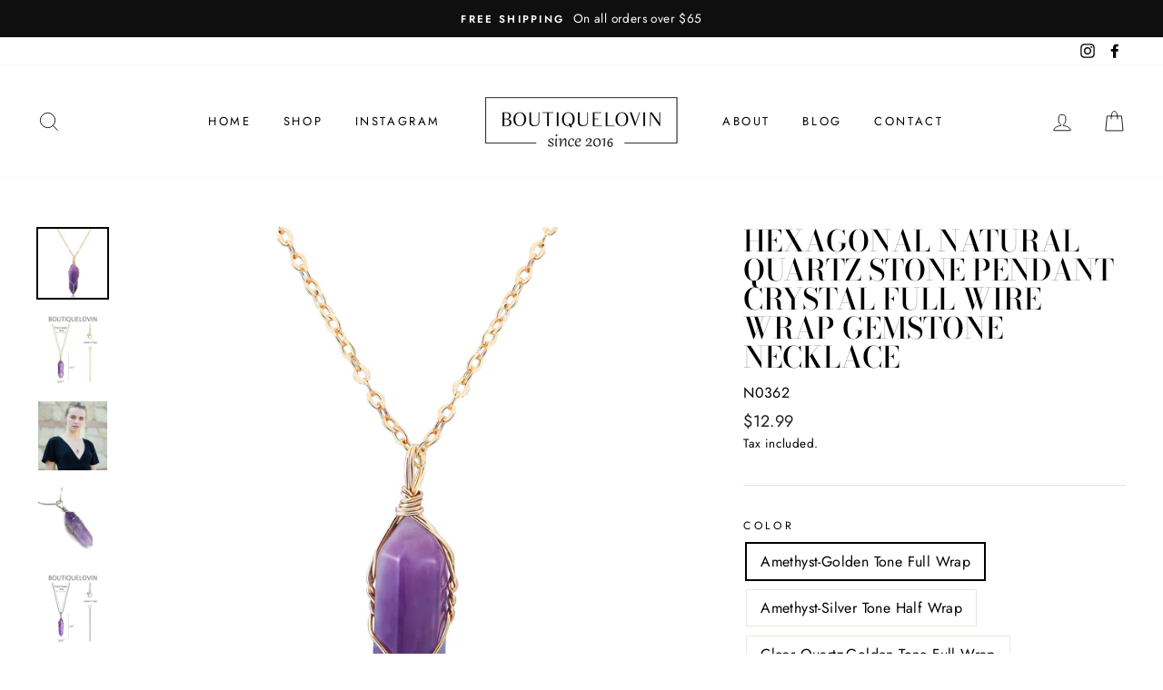

--- FILE ---
content_type: text/html; charset=utf-8
request_url: https://boutiquelovin.com/products/hexagonal-natural-quartz-stone-pendant-crystal-full-wire-wrap-gemstone-necklace
body_size: 35200
content:
<!doctype html>
<html class="no-js" lang="en">
<head>
  <meta charset="utf-8">
  <meta http-equiv="X-UA-Compatible" content="IE=edge,chrome=1">
  <meta name="viewport" content="width=device-width,initial-scale=1">
  <meta name="theme-color" content="#111111">
  <link rel="canonical" href="https://boutiquelovin.com/products/hexagonal-natural-quartz-stone-pendant-crystal-full-wire-wrap-gemstone-necklace"><link rel="shortcut icon" href="//boutiquelovin.com/cdn/shop/files/icon_a4003651-57f5-4ff9-a618-42fbbc791df2_32x32.png?v=1614291558" type="image/png" /><title>Hexagonal Natural Quartz Stone Pendant Crystal Full Wire Wrap Gemstone
&ndash; BOUTIQUELOVIN
</title>
<meta name="description" content="Genuine amethyst crystal pointed pendant featuring a dainty boho style necklace Purple amethyst stone is wire wrapped in 14k gold plated brass wire for security Stone measures 1.18&quot; in length and 0.3&quot; in width, chain around 20&quot; long Handmade with love and care! Delivered in velvet pouch,ready for gift giving Your happi"><meta property="og:site_name" content="BOUTIQUELOVIN">
  <meta property="og:url" content="https://boutiquelovin.com/products/hexagonal-natural-quartz-stone-pendant-crystal-full-wire-wrap-gemstone-necklace">
  <meta property="og:title" content="Hexagonal Natural Quartz Stone Pendant Crystal Full Wire Wrap Gemstone Necklace">
  <meta property="og:type" content="product">
  <meta property="og:description" content="Genuine amethyst crystal pointed pendant featuring a dainty boho style necklace Purple amethyst stone is wire wrapped in 14k gold plated brass wire for security Stone measures 1.18&quot; in length and 0.3&quot; in width, chain around 20&quot; long Handmade with love and care! Delivered in velvet pouch,ready for gift giving Your happi"><meta property="og:image" content="http://boutiquelovin.com/cdn/shop/products/N0362zhutu_1200x1200.jpg?v=1606284006"><meta property="og:image" content="http://boutiquelovin.com/cdn/shop/products/N0362chicun_1200x1200.jpg?v=1606284006"><meta property="og:image" content="http://boutiquelovin.com/cdn/shop/products/N0362model_1200x1200.jpg?v=1606284006">
  <meta property="og:image:secure_url" content="https://boutiquelovin.com/cdn/shop/products/N0362zhutu_1200x1200.jpg?v=1606284006"><meta property="og:image:secure_url" content="https://boutiquelovin.com/cdn/shop/products/N0362chicun_1200x1200.jpg?v=1606284006"><meta property="og:image:secure_url" content="https://boutiquelovin.com/cdn/shop/products/N0362model_1200x1200.jpg?v=1606284006">
  <meta name="twitter:site" content="@">
  <meta name="twitter:card" content="summary_large_image">
  <meta name="twitter:title" content="Hexagonal Natural Quartz Stone Pendant Crystal Full Wire Wrap Gemstone Necklace">
  <meta name="twitter:description" content="Genuine amethyst crystal pointed pendant featuring a dainty boho style necklace Purple amethyst stone is wire wrapped in 14k gold plated brass wire for security Stone measures 1.18&quot; in length and 0.3&quot; in width, chain around 20&quot; long Handmade with love and care! Delivered in velvet pouch,ready for gift giving Your happi">
<style data-shopify>
  @font-face {
  font-family: "Bodoni Moda";
  font-weight: 500;
  font-style: normal;
  src: url("//boutiquelovin.com/cdn/fonts/bodoni_moda/bodonimoda_n5.36d0da1db617c453fb46e8089790ab6dc72c2356.woff2") format("woff2"),
       url("//boutiquelovin.com/cdn/fonts/bodoni_moda/bodonimoda_n5.40f612bab009769f87511096f185d9228ad3baa3.woff") format("woff");
}

  @font-face {
  font-family: Jost;
  font-weight: 400;
  font-style: normal;
  src: url("//boutiquelovin.com/cdn/fonts/jost/jost_n4.d47a1b6347ce4a4c9f437608011273009d91f2b7.woff2") format("woff2"),
       url("//boutiquelovin.com/cdn/fonts/jost/jost_n4.791c46290e672b3f85c3d1c651ef2efa3819eadd.woff") format("woff");
}


  @font-face {
  font-family: Jost;
  font-weight: 600;
  font-style: normal;
  src: url("//boutiquelovin.com/cdn/fonts/jost/jost_n6.ec1178db7a7515114a2d84e3dd680832b7af8b99.woff2") format("woff2"),
       url("//boutiquelovin.com/cdn/fonts/jost/jost_n6.b1178bb6bdd3979fef38e103a3816f6980aeaff9.woff") format("woff");
}

  @font-face {
  font-family: Jost;
  font-weight: 400;
  font-style: italic;
  src: url("//boutiquelovin.com/cdn/fonts/jost/jost_i4.b690098389649750ada222b9763d55796c5283a5.woff2") format("woff2"),
       url("//boutiquelovin.com/cdn/fonts/jost/jost_i4.fd766415a47e50b9e391ae7ec04e2ae25e7e28b0.woff") format("woff");
}

  @font-face {
  font-family: Jost;
  font-weight: 600;
  font-style: italic;
  src: url("//boutiquelovin.com/cdn/fonts/jost/jost_i6.9af7e5f39e3a108c08f24047a4276332d9d7b85e.woff2") format("woff2"),
       url("//boutiquelovin.com/cdn/fonts/jost/jost_i6.2bf310262638f998ed206777ce0b9a3b98b6fe92.woff") format("woff");
}

</style>
<link href="//boutiquelovin.com/cdn/shop/t/6/assets/theme.css?v=60532573045085242791759259857" rel="stylesheet" type="text/css" media="all" />
<style data-shopify>
  :root {
    --typeHeaderPrimary: "Bodoni Moda";
    --typeHeaderFallback: serif;
    --typeHeaderSize: 38px;
    --typeHeaderWeight: 500;
    --typeHeaderLineHeight: 1;
    --typeHeaderSpacing: 0.0em;

    --typeBasePrimary:Jost;
    --typeBaseFallback:sans-serif;
    --typeBaseSize: 16px;
    --typeBaseWeight: 400;
    --typeBaseSpacing: 0.025em;
    --typeBaseLineHeight: 1.6;

    --typeCollectionTitle: 18px;

    --iconWeight: 2px;
    --iconLinecaps: miter;

    
      --buttonRadius: 0px;
    

    --colorGridOverlayOpacity: 0.1;
  }
}
</style>
<script>
    document.documentElement.className = document.documentElement.className.replace('no-js', 'js');

    window.theme = window.theme || {};
    theme.routes = {
      cart: "/cart",
      cartAdd: "/cart/add.js",
      cartChange: "/cart/change"
    };
    theme.strings = {
      soldOut: "Sold Out",
      unavailable: "Unavailable",
      stockLabel: "Only [count] items in stock!",
      willNotShipUntil: "Will not ship until [date]",
      willBeInStockAfter: "Will be in stock after [date]",
      waitingForStock: "Inventory on the way",
      savePrice: "Save [saved_amount]",
      cartEmpty: "Your cart is currently empty.",
      cartTermsConfirmation: "You must agree with the terms and conditions of sales to check out"
    };
    theme.settings = {
      dynamicVariantsEnable: true,
      dynamicVariantType: "button",
      cartType: "drawer",
      moneyFormat: "${{amount}}",
      saveType: "dollar",
      recentlyViewedEnabled: false,
      predictiveSearch: true,
      predictiveSearchType: "product,article,page,collection",
      inventoryThreshold: 10,
      quickView: false,
      themeName: 'Impulse',
      themeVersion: "3.2.4"
    };
  </script>

  <script>window.performance && window.performance.mark && window.performance.mark('shopify.content_for_header.start');</script><meta name="google-site-verification" content="-rAWUbGwuKh8Mf7gvUUaPGb_Eb3KhaFjFNYEIxhL5uE">
<meta id="shopify-digital-wallet" name="shopify-digital-wallet" content="/1867546682/digital_wallets/dialog">
<meta name="shopify-checkout-api-token" content="81dad39169608855a683dd61bbd86414">
<meta id="in-context-paypal-metadata" data-shop-id="1867546682" data-venmo-supported="true" data-environment="production" data-locale="en_US" data-paypal-v4="true" data-currency="USD">
<link rel="alternate" type="application/json+oembed" href="https://boutiquelovin.com/products/hexagonal-natural-quartz-stone-pendant-crystal-full-wire-wrap-gemstone-necklace.oembed">
<script async="async" src="/checkouts/internal/preloads.js?locale=en-US"></script>
<script id="shopify-features" type="application/json">{"accessToken":"81dad39169608855a683dd61bbd86414","betas":["rich-media-storefront-analytics"],"domain":"boutiquelovin.com","predictiveSearch":true,"shopId":1867546682,"locale":"en"}</script>
<script>var Shopify = Shopify || {};
Shopify.shop = "boutiquelovin.myshopify.com";
Shopify.locale = "en";
Shopify.currency = {"active":"USD","rate":"1.0"};
Shopify.country = "US";
Shopify.theme = {"name":"Impulse","id":83698516073,"schema_name":"Impulse","schema_version":"3.2.4","theme_store_id":857,"role":"main"};
Shopify.theme.handle = "null";
Shopify.theme.style = {"id":null,"handle":null};
Shopify.cdnHost = "boutiquelovin.com/cdn";
Shopify.routes = Shopify.routes || {};
Shopify.routes.root = "/";</script>
<script type="module">!function(o){(o.Shopify=o.Shopify||{}).modules=!0}(window);</script>
<script>!function(o){function n(){var o=[];function n(){o.push(Array.prototype.slice.apply(arguments))}return n.q=o,n}var t=o.Shopify=o.Shopify||{};t.loadFeatures=n(),t.autoloadFeatures=n()}(window);</script>
<script id="shop-js-analytics" type="application/json">{"pageType":"product"}</script>
<script defer="defer" async type="module" src="//boutiquelovin.com/cdn/shopifycloud/shop-js/modules/v2/client.init-shop-cart-sync_BT-GjEfc.en.esm.js"></script>
<script defer="defer" async type="module" src="//boutiquelovin.com/cdn/shopifycloud/shop-js/modules/v2/chunk.common_D58fp_Oc.esm.js"></script>
<script defer="defer" async type="module" src="//boutiquelovin.com/cdn/shopifycloud/shop-js/modules/v2/chunk.modal_xMitdFEc.esm.js"></script>
<script type="module">
  await import("//boutiquelovin.com/cdn/shopifycloud/shop-js/modules/v2/client.init-shop-cart-sync_BT-GjEfc.en.esm.js");
await import("//boutiquelovin.com/cdn/shopifycloud/shop-js/modules/v2/chunk.common_D58fp_Oc.esm.js");
await import("//boutiquelovin.com/cdn/shopifycloud/shop-js/modules/v2/chunk.modal_xMitdFEc.esm.js");

  window.Shopify.SignInWithShop?.initShopCartSync?.({"fedCMEnabled":true,"windoidEnabled":true});

</script>
<script>(function() {
  var isLoaded = false;
  function asyncLoad() {
    if (isLoaded) return;
    isLoaded = true;
    var urls = ["https:\/\/loox.io\/widget\/41nPlF05N\/loox.js?shop=boutiquelovin.myshopify.com","\/\/social-login.oxiapps.com\/js\/osl.js?shop=boutiquelovin.myshopify.com","\/\/shopify.privy.com\/widget.js?shop=boutiquelovin.myshopify.com","\/\/cool-image-magnifier.product-image-zoom.com\/js\/core\/main.min.js?timestamp=1652341863\u0026shop=boutiquelovin.myshopify.com"];
    for (var i = 0; i < urls.length; i++) {
      var s = document.createElement('script');
      s.type = 'text/javascript';
      s.async = true;
      s.src = urls[i];
      var x = document.getElementsByTagName('script')[0];
      x.parentNode.insertBefore(s, x);
    }
  };
  if(window.attachEvent) {
    window.attachEvent('onload', asyncLoad);
  } else {
    window.addEventListener('load', asyncLoad, false);
  }
})();</script>
<script id="__st">var __st={"a":1867546682,"offset":28800,"reqid":"2678fc15-de94-4cf5-aa2f-c3f38542317f-1769414301","pageurl":"boutiquelovin.com\/products\/hexagonal-natural-quartz-stone-pendant-crystal-full-wire-wrap-gemstone-necklace","u":"b125c281dddb","p":"product","rtyp":"product","rid":4862562926644};</script>
<script>window.ShopifyPaypalV4VisibilityTracking = true;</script>
<script id="captcha-bootstrap">!function(){'use strict';const t='contact',e='account',n='new_comment',o=[[t,t],['blogs',n],['comments',n],[t,'customer']],c=[[e,'customer_login'],[e,'guest_login'],[e,'recover_customer_password'],[e,'create_customer']],r=t=>t.map((([t,e])=>`form[action*='/${t}']:not([data-nocaptcha='true']) input[name='form_type'][value='${e}']`)).join(','),a=t=>()=>t?[...document.querySelectorAll(t)].map((t=>t.form)):[];function s(){const t=[...o],e=r(t);return a(e)}const i='password',u='form_key',d=['recaptcha-v3-token','g-recaptcha-response','h-captcha-response',i],f=()=>{try{return window.sessionStorage}catch{return}},m='__shopify_v',_=t=>t.elements[u];function p(t,e,n=!1){try{const o=window.sessionStorage,c=JSON.parse(o.getItem(e)),{data:r}=function(t){const{data:e,action:n}=t;return t[m]||n?{data:e,action:n}:{data:t,action:n}}(c);for(const[e,n]of Object.entries(r))t.elements[e]&&(t.elements[e].value=n);n&&o.removeItem(e)}catch(o){console.error('form repopulation failed',{error:o})}}const l='form_type',E='cptcha';function T(t){t.dataset[E]=!0}const w=window,h=w.document,L='Shopify',v='ce_forms',y='captcha';let A=!1;((t,e)=>{const n=(g='f06e6c50-85a8-45c8-87d0-21a2b65856fe',I='https://cdn.shopify.com/shopifycloud/storefront-forms-hcaptcha/ce_storefront_forms_captcha_hcaptcha.v1.5.2.iife.js',D={infoText:'Protected by hCaptcha',privacyText:'Privacy',termsText:'Terms'},(t,e,n)=>{const o=w[L][v],c=o.bindForm;if(c)return c(t,g,e,D).then(n);var r;o.q.push([[t,g,e,D],n]),r=I,A||(h.body.append(Object.assign(h.createElement('script'),{id:'captcha-provider',async:!0,src:r})),A=!0)});var g,I,D;w[L]=w[L]||{},w[L][v]=w[L][v]||{},w[L][v].q=[],w[L][y]=w[L][y]||{},w[L][y].protect=function(t,e){n(t,void 0,e),T(t)},Object.freeze(w[L][y]),function(t,e,n,w,h,L){const[v,y,A,g]=function(t,e,n){const i=e?o:[],u=t?c:[],d=[...i,...u],f=r(d),m=r(i),_=r(d.filter((([t,e])=>n.includes(e))));return[a(f),a(m),a(_),s()]}(w,h,L),I=t=>{const e=t.target;return e instanceof HTMLFormElement?e:e&&e.form},D=t=>v().includes(t);t.addEventListener('submit',(t=>{const e=I(t);if(!e)return;const n=D(e)&&!e.dataset.hcaptchaBound&&!e.dataset.recaptchaBound,o=_(e),c=g().includes(e)&&(!o||!o.value);(n||c)&&t.preventDefault(),c&&!n&&(function(t){try{if(!f())return;!function(t){const e=f();if(!e)return;const n=_(t);if(!n)return;const o=n.value;o&&e.removeItem(o)}(t);const e=Array.from(Array(32),(()=>Math.random().toString(36)[2])).join('');!function(t,e){_(t)||t.append(Object.assign(document.createElement('input'),{type:'hidden',name:u})),t.elements[u].value=e}(t,e),function(t,e){const n=f();if(!n)return;const o=[...t.querySelectorAll(`input[type='${i}']`)].map((({name:t})=>t)),c=[...d,...o],r={};for(const[a,s]of new FormData(t).entries())c.includes(a)||(r[a]=s);n.setItem(e,JSON.stringify({[m]:1,action:t.action,data:r}))}(t,e)}catch(e){console.error('failed to persist form',e)}}(e),e.submit())}));const S=(t,e)=>{t&&!t.dataset[E]&&(n(t,e.some((e=>e===t))),T(t))};for(const o of['focusin','change'])t.addEventListener(o,(t=>{const e=I(t);D(e)&&S(e,y())}));const B=e.get('form_key'),M=e.get(l),P=B&&M;t.addEventListener('DOMContentLoaded',(()=>{const t=y();if(P)for(const e of t)e.elements[l].value===M&&p(e,B);[...new Set([...A(),...v().filter((t=>'true'===t.dataset.shopifyCaptcha))])].forEach((e=>S(e,t)))}))}(h,new URLSearchParams(w.location.search),n,t,e,['guest_login'])})(!0,!0)}();</script>
<script integrity="sha256-4kQ18oKyAcykRKYeNunJcIwy7WH5gtpwJnB7kiuLZ1E=" data-source-attribution="shopify.loadfeatures" defer="defer" src="//boutiquelovin.com/cdn/shopifycloud/storefront/assets/storefront/load_feature-a0a9edcb.js" crossorigin="anonymous"></script>
<script data-source-attribution="shopify.dynamic_checkout.dynamic.init">var Shopify=Shopify||{};Shopify.PaymentButton=Shopify.PaymentButton||{isStorefrontPortableWallets:!0,init:function(){window.Shopify.PaymentButton.init=function(){};var t=document.createElement("script");t.src="https://boutiquelovin.com/cdn/shopifycloud/portable-wallets/latest/portable-wallets.en.js",t.type="module",document.head.appendChild(t)}};
</script>
<script data-source-attribution="shopify.dynamic_checkout.buyer_consent">
  function portableWalletsHideBuyerConsent(e){var t=document.getElementById("shopify-buyer-consent"),n=document.getElementById("shopify-subscription-policy-button");t&&n&&(t.classList.add("hidden"),t.setAttribute("aria-hidden","true"),n.removeEventListener("click",e))}function portableWalletsShowBuyerConsent(e){var t=document.getElementById("shopify-buyer-consent"),n=document.getElementById("shopify-subscription-policy-button");t&&n&&(t.classList.remove("hidden"),t.removeAttribute("aria-hidden"),n.addEventListener("click",e))}window.Shopify?.PaymentButton&&(window.Shopify.PaymentButton.hideBuyerConsent=portableWalletsHideBuyerConsent,window.Shopify.PaymentButton.showBuyerConsent=portableWalletsShowBuyerConsent);
</script>
<script>
  function portableWalletsCleanup(e){e&&e.src&&console.error("Failed to load portable wallets script "+e.src);var t=document.querySelectorAll("shopify-accelerated-checkout .shopify-payment-button__skeleton, shopify-accelerated-checkout-cart .wallet-cart-button__skeleton"),e=document.getElementById("shopify-buyer-consent");for(let e=0;e<t.length;e++)t[e].remove();e&&e.remove()}function portableWalletsNotLoadedAsModule(e){e instanceof ErrorEvent&&"string"==typeof e.message&&e.message.includes("import.meta")&&"string"==typeof e.filename&&e.filename.includes("portable-wallets")&&(window.removeEventListener("error",portableWalletsNotLoadedAsModule),window.Shopify.PaymentButton.failedToLoad=e,"loading"===document.readyState?document.addEventListener("DOMContentLoaded",window.Shopify.PaymentButton.init):window.Shopify.PaymentButton.init())}window.addEventListener("error",portableWalletsNotLoadedAsModule);
</script>

<script type="module" src="https://boutiquelovin.com/cdn/shopifycloud/portable-wallets/latest/portable-wallets.en.js" onError="portableWalletsCleanup(this)" crossorigin="anonymous"></script>
<script nomodule>
  document.addEventListener("DOMContentLoaded", portableWalletsCleanup);
</script>

<link id="shopify-accelerated-checkout-styles" rel="stylesheet" media="screen" href="https://boutiquelovin.com/cdn/shopifycloud/portable-wallets/latest/accelerated-checkout-backwards-compat.css" crossorigin="anonymous">
<style id="shopify-accelerated-checkout-cart">
        #shopify-buyer-consent {
  margin-top: 1em;
  display: inline-block;
  width: 100%;
}

#shopify-buyer-consent.hidden {
  display: none;
}

#shopify-subscription-policy-button {
  background: none;
  border: none;
  padding: 0;
  text-decoration: underline;
  font-size: inherit;
  cursor: pointer;
}

#shopify-subscription-policy-button::before {
  box-shadow: none;
}

      </style>

<script>window.performance && window.performance.mark && window.performance.mark('shopify.content_for_header.end');</script>

  <script src="//boutiquelovin.com/cdn/shop/t/6/assets/vendor-scripts-v6.js" defer="defer"></script>

  

  <script src="//boutiquelovin.com/cdn/shop/t/6/assets/theme.js?v=124451316005009595611598933108" defer="defer"></script><script>var loox_global_hash = '1624419743727';</script><style>.loox-reviews-default { max-width: 1200px; margin: 0 auto; }.loox-rating .loox-icon { color:#FFB800; }</style>
<script>var scaaffCheck = false;</script>
<script src="//boutiquelovin.com/cdn/shop/t/6/assets/sca_affiliate.js?v=69880474376666990331606291642" type="text/javascript"></script>
  <!-- "snippets/judgeme_core.liquid" was not rendered, the associated app was uninstalled -->
<link href="https://monorail-edge.shopifysvc.com" rel="dns-prefetch">
<script>(function(){if ("sendBeacon" in navigator && "performance" in window) {try {var session_token_from_headers = performance.getEntriesByType('navigation')[0].serverTiming.find(x => x.name == '_s').description;} catch {var session_token_from_headers = undefined;}var session_cookie_matches = document.cookie.match(/_shopify_s=([^;]*)/);var session_token_from_cookie = session_cookie_matches && session_cookie_matches.length === 2 ? session_cookie_matches[1] : "";var session_token = session_token_from_headers || session_token_from_cookie || "";function handle_abandonment_event(e) {var entries = performance.getEntries().filter(function(entry) {return /monorail-edge.shopifysvc.com/.test(entry.name);});if (!window.abandonment_tracked && entries.length === 0) {window.abandonment_tracked = true;var currentMs = Date.now();var navigation_start = performance.timing.navigationStart;var payload = {shop_id: 1867546682,url: window.location.href,navigation_start,duration: currentMs - navigation_start,session_token,page_type: "product"};window.navigator.sendBeacon("https://monorail-edge.shopifysvc.com/v1/produce", JSON.stringify({schema_id: "online_store_buyer_site_abandonment/1.1",payload: payload,metadata: {event_created_at_ms: currentMs,event_sent_at_ms: currentMs}}));}}window.addEventListener('pagehide', handle_abandonment_event);}}());</script>
<script id="web-pixels-manager-setup">(function e(e,d,r,n,o){if(void 0===o&&(o={}),!Boolean(null===(a=null===(i=window.Shopify)||void 0===i?void 0:i.analytics)||void 0===a?void 0:a.replayQueue)){var i,a;window.Shopify=window.Shopify||{};var t=window.Shopify;t.analytics=t.analytics||{};var s=t.analytics;s.replayQueue=[],s.publish=function(e,d,r){return s.replayQueue.push([e,d,r]),!0};try{self.performance.mark("wpm:start")}catch(e){}var l=function(){var e={modern:/Edge?\/(1{2}[4-9]|1[2-9]\d|[2-9]\d{2}|\d{4,})\.\d+(\.\d+|)|Firefox\/(1{2}[4-9]|1[2-9]\d|[2-9]\d{2}|\d{4,})\.\d+(\.\d+|)|Chrom(ium|e)\/(9{2}|\d{3,})\.\d+(\.\d+|)|(Maci|X1{2}).+ Version\/(15\.\d+|(1[6-9]|[2-9]\d|\d{3,})\.\d+)([,.]\d+|)( \(\w+\)|)( Mobile\/\w+|) Safari\/|Chrome.+OPR\/(9{2}|\d{3,})\.\d+\.\d+|(CPU[ +]OS|iPhone[ +]OS|CPU[ +]iPhone|CPU IPhone OS|CPU iPad OS)[ +]+(15[._]\d+|(1[6-9]|[2-9]\d|\d{3,})[._]\d+)([._]\d+|)|Android:?[ /-](13[3-9]|1[4-9]\d|[2-9]\d{2}|\d{4,})(\.\d+|)(\.\d+|)|Android.+Firefox\/(13[5-9]|1[4-9]\d|[2-9]\d{2}|\d{4,})\.\d+(\.\d+|)|Android.+Chrom(ium|e)\/(13[3-9]|1[4-9]\d|[2-9]\d{2}|\d{4,})\.\d+(\.\d+|)|SamsungBrowser\/([2-9]\d|\d{3,})\.\d+/,legacy:/Edge?\/(1[6-9]|[2-9]\d|\d{3,})\.\d+(\.\d+|)|Firefox\/(5[4-9]|[6-9]\d|\d{3,})\.\d+(\.\d+|)|Chrom(ium|e)\/(5[1-9]|[6-9]\d|\d{3,})\.\d+(\.\d+|)([\d.]+$|.*Safari\/(?![\d.]+ Edge\/[\d.]+$))|(Maci|X1{2}).+ Version\/(10\.\d+|(1[1-9]|[2-9]\d|\d{3,})\.\d+)([,.]\d+|)( \(\w+\)|)( Mobile\/\w+|) Safari\/|Chrome.+OPR\/(3[89]|[4-9]\d|\d{3,})\.\d+\.\d+|(CPU[ +]OS|iPhone[ +]OS|CPU[ +]iPhone|CPU IPhone OS|CPU iPad OS)[ +]+(10[._]\d+|(1[1-9]|[2-9]\d|\d{3,})[._]\d+)([._]\d+|)|Android:?[ /-](13[3-9]|1[4-9]\d|[2-9]\d{2}|\d{4,})(\.\d+|)(\.\d+|)|Mobile Safari.+OPR\/([89]\d|\d{3,})\.\d+\.\d+|Android.+Firefox\/(13[5-9]|1[4-9]\d|[2-9]\d{2}|\d{4,})\.\d+(\.\d+|)|Android.+Chrom(ium|e)\/(13[3-9]|1[4-9]\d|[2-9]\d{2}|\d{4,})\.\d+(\.\d+|)|Android.+(UC? ?Browser|UCWEB|U3)[ /]?(15\.([5-9]|\d{2,})|(1[6-9]|[2-9]\d|\d{3,})\.\d+)\.\d+|SamsungBrowser\/(5\.\d+|([6-9]|\d{2,})\.\d+)|Android.+MQ{2}Browser\/(14(\.(9|\d{2,})|)|(1[5-9]|[2-9]\d|\d{3,})(\.\d+|))(\.\d+|)|K[Aa][Ii]OS\/(3\.\d+|([4-9]|\d{2,})\.\d+)(\.\d+|)/},d=e.modern,r=e.legacy,n=navigator.userAgent;return n.match(d)?"modern":n.match(r)?"legacy":"unknown"}(),u="modern"===l?"modern":"legacy",c=(null!=n?n:{modern:"",legacy:""})[u],f=function(e){return[e.baseUrl,"/wpm","/b",e.hashVersion,"modern"===e.buildTarget?"m":"l",".js"].join("")}({baseUrl:d,hashVersion:r,buildTarget:u}),m=function(e){var d=e.version,r=e.bundleTarget,n=e.surface,o=e.pageUrl,i=e.monorailEndpoint;return{emit:function(e){var a=e.status,t=e.errorMsg,s=(new Date).getTime(),l=JSON.stringify({metadata:{event_sent_at_ms:s},events:[{schema_id:"web_pixels_manager_load/3.1",payload:{version:d,bundle_target:r,page_url:o,status:a,surface:n,error_msg:t},metadata:{event_created_at_ms:s}}]});if(!i)return console&&console.warn&&console.warn("[Web Pixels Manager] No Monorail endpoint provided, skipping logging."),!1;try{return self.navigator.sendBeacon.bind(self.navigator)(i,l)}catch(e){}var u=new XMLHttpRequest;try{return u.open("POST",i,!0),u.setRequestHeader("Content-Type","text/plain"),u.send(l),!0}catch(e){return console&&console.warn&&console.warn("[Web Pixels Manager] Got an unhandled error while logging to Monorail."),!1}}}}({version:r,bundleTarget:l,surface:e.surface,pageUrl:self.location.href,monorailEndpoint:e.monorailEndpoint});try{o.browserTarget=l,function(e){var d=e.src,r=e.async,n=void 0===r||r,o=e.onload,i=e.onerror,a=e.sri,t=e.scriptDataAttributes,s=void 0===t?{}:t,l=document.createElement("script"),u=document.querySelector("head"),c=document.querySelector("body");if(l.async=n,l.src=d,a&&(l.integrity=a,l.crossOrigin="anonymous"),s)for(var f in s)if(Object.prototype.hasOwnProperty.call(s,f))try{l.dataset[f]=s[f]}catch(e){}if(o&&l.addEventListener("load",o),i&&l.addEventListener("error",i),u)u.appendChild(l);else{if(!c)throw new Error("Did not find a head or body element to append the script");c.appendChild(l)}}({src:f,async:!0,onload:function(){if(!function(){var e,d;return Boolean(null===(d=null===(e=window.Shopify)||void 0===e?void 0:e.analytics)||void 0===d?void 0:d.initialized)}()){var d=window.webPixelsManager.init(e)||void 0;if(d){var r=window.Shopify.analytics;r.replayQueue.forEach((function(e){var r=e[0],n=e[1],o=e[2];d.publishCustomEvent(r,n,o)})),r.replayQueue=[],r.publish=d.publishCustomEvent,r.visitor=d.visitor,r.initialized=!0}}},onerror:function(){return m.emit({status:"failed",errorMsg:"".concat(f," has failed to load")})},sri:function(e){var d=/^sha384-[A-Za-z0-9+/=]+$/;return"string"==typeof e&&d.test(e)}(c)?c:"",scriptDataAttributes:o}),m.emit({status:"loading"})}catch(e){m.emit({status:"failed",errorMsg:(null==e?void 0:e.message)||"Unknown error"})}}})({shopId: 1867546682,storefrontBaseUrl: "https://boutiquelovin.com",extensionsBaseUrl: "https://extensions.shopifycdn.com/cdn/shopifycloud/web-pixels-manager",monorailEndpoint: "https://monorail-edge.shopifysvc.com/unstable/produce_batch",surface: "storefront-renderer",enabledBetaFlags: ["2dca8a86"],webPixelsConfigList: [{"id":"shopify-app-pixel","configuration":"{}","eventPayloadVersion":"v1","runtimeContext":"STRICT","scriptVersion":"0450","apiClientId":"shopify-pixel","type":"APP","privacyPurposes":["ANALYTICS","MARKETING"]},{"id":"shopify-custom-pixel","eventPayloadVersion":"v1","runtimeContext":"LAX","scriptVersion":"0450","apiClientId":"shopify-pixel","type":"CUSTOM","privacyPurposes":["ANALYTICS","MARKETING"]}],isMerchantRequest: false,initData: {"shop":{"name":"BOUTIQUELOVIN","paymentSettings":{"currencyCode":"USD"},"myshopifyDomain":"boutiquelovin.myshopify.com","countryCode":"US","storefrontUrl":"https:\/\/boutiquelovin.com"},"customer":null,"cart":null,"checkout":null,"productVariants":[{"price":{"amount":12.99,"currencyCode":"USD"},"product":{"title":"Hexagonal Natural Quartz Stone Pendant Crystal Full Wire Wrap Gemstone Necklace","vendor":"BOUTIQUELOVIN","id":"4862562926644","untranslatedTitle":"Hexagonal Natural Quartz Stone Pendant Crystal Full Wire Wrap Gemstone Necklace","url":"\/products\/hexagonal-natural-quartz-stone-pendant-crystal-full-wire-wrap-gemstone-necklace","type":"Necklace"},"id":"33065190490164","image":{"src":"\/\/boutiquelovin.com\/cdn\/shop\/products\/N0362zhutu.jpg?v=1606284006"},"sku":"N0362","title":"Amethyst-Golden Tone Full Wrap","untranslatedTitle":"Amethyst-Golden Tone Full Wrap"},{"price":{"amount":13.99,"currencyCode":"USD"},"product":{"title":"Hexagonal Natural Quartz Stone Pendant Crystal Full Wire Wrap Gemstone Necklace","vendor":"BOUTIQUELOVIN","id":"4862562926644","untranslatedTitle":"Hexagonal Natural Quartz Stone Pendant Crystal Full Wire Wrap Gemstone Necklace","url":"\/products\/hexagonal-natural-quartz-stone-pendant-crystal-full-wire-wrap-gemstone-necklace","type":"Necklace"},"id":"33065190522932","image":{"src":"\/\/boutiquelovin.com\/cdn\/shop\/products\/N0361.jpg?v=1606284024"},"sku":"N0361","title":"Amethyst-Silver Tone Half Wrap","untranslatedTitle":"Amethyst-Silver Tone Half Wrap"},{"price":{"amount":13.99,"currencyCode":"USD"},"product":{"title":"Hexagonal Natural Quartz Stone Pendant Crystal Full Wire Wrap Gemstone Necklace","vendor":"BOUTIQUELOVIN","id":"4862562926644","untranslatedTitle":"Hexagonal Natural Quartz Stone Pendant Crystal Full Wire Wrap Gemstone Necklace","url":"\/products\/hexagonal-natural-quartz-stone-pendant-crystal-full-wire-wrap-gemstone-necklace","type":"Necklace"},"id":"33065190555700","image":{"src":"\/\/boutiquelovin.com\/cdn\/shop\/products\/N0364.jpg?v=1606284083"},"sku":"N0364","title":"Clear Quartz-Golden Tone Full Wrap","untranslatedTitle":"Clear Quartz-Golden Tone Full Wrap"},{"price":{"amount":12.99,"currencyCode":"USD"},"product":{"title":"Hexagonal Natural Quartz Stone Pendant Crystal Full Wire Wrap Gemstone Necklace","vendor":"BOUTIQUELOVIN","id":"4862562926644","untranslatedTitle":"Hexagonal Natural Quartz Stone Pendant Crystal Full Wire Wrap Gemstone Necklace","url":"\/products\/hexagonal-natural-quartz-stone-pendant-crystal-full-wire-wrap-gemstone-necklace","type":"Necklace"},"id":"33065190588468","image":{"src":"\/\/boutiquelovin.com\/cdn\/shop\/products\/N0363zhutu.jpg?v=1606284118"},"sku":"N0363","title":"Clear Quartz-Silver Tone Hollow Bail","untranslatedTitle":"Clear Quartz-Silver Tone Hollow Bail"},{"price":{"amount":13.99,"currencyCode":"USD"},"product":{"title":"Hexagonal Natural Quartz Stone Pendant Crystal Full Wire Wrap Gemstone Necklace","vendor":"BOUTIQUELOVIN","id":"4862562926644","untranslatedTitle":"Hexagonal Natural Quartz Stone Pendant Crystal Full Wire Wrap Gemstone Necklace","url":"\/products\/hexagonal-natural-quartz-stone-pendant-crystal-full-wire-wrap-gemstone-necklace","type":"Necklace"},"id":"33065190621236","image":{"src":"\/\/boutiquelovin.com\/cdn\/shop\/products\/N0366zhutu.jpg?v=1606284176"},"sku":"N0366","title":"Full Wrap Golden Tone Rose Quartz","untranslatedTitle":"Full Wrap Golden Tone Rose Quartz"},{"price":{"amount":12.99,"currencyCode":"USD"},"product":{"title":"Hexagonal Natural Quartz Stone Pendant Crystal Full Wire Wrap Gemstone Necklace","vendor":"BOUTIQUELOVIN","id":"4862562926644","untranslatedTitle":"Hexagonal Natural Quartz Stone Pendant Crystal Full Wire Wrap Gemstone Necklace","url":"\/products\/hexagonal-natural-quartz-stone-pendant-crystal-full-wire-wrap-gemstone-necklace","type":"Necklace"},"id":"33065190654004","image":{"src":"\/\/boutiquelovin.com\/cdn\/shop\/products\/N0365zhutu.jpg?v=1606284214"},"sku":"N0365","title":"Green Aventurine- Golden Tone Full Wrap","untranslatedTitle":"Green Aventurine- Golden Tone Full Wrap"},{"price":{"amount":12.99,"currencyCode":"USD"},"product":{"title":"Hexagonal Natural Quartz Stone Pendant Crystal Full Wire Wrap Gemstone Necklace","vendor":"BOUTIQUELOVIN","id":"4862562926644","untranslatedTitle":"Hexagonal Natural Quartz Stone Pendant Crystal Full Wire Wrap Gemstone Necklace","url":"\/products\/hexagonal-natural-quartz-stone-pendant-crystal-full-wire-wrap-gemstone-necklace","type":"Necklace"},"id":"33065190686772","image":{"src":"\/\/boutiquelovin.com\/cdn\/shop\/products\/N0371zhutu.jpg?v=1606284236"},"sku":"N0371","title":"Turquoise-Gold Wire Wrap","untranslatedTitle":"Turquoise-Gold Wire Wrap"}],"purchasingCompany":null},},"https://boutiquelovin.com/cdn","fcfee988w5aeb613cpc8e4bc33m6693e112",{"modern":"","legacy":""},{"shopId":"1867546682","storefrontBaseUrl":"https:\/\/boutiquelovin.com","extensionBaseUrl":"https:\/\/extensions.shopifycdn.com\/cdn\/shopifycloud\/web-pixels-manager","surface":"storefront-renderer","enabledBetaFlags":"[\"2dca8a86\"]","isMerchantRequest":"false","hashVersion":"fcfee988w5aeb613cpc8e4bc33m6693e112","publish":"custom","events":"[[\"page_viewed\",{}],[\"product_viewed\",{\"productVariant\":{\"price\":{\"amount\":12.99,\"currencyCode\":\"USD\"},\"product\":{\"title\":\"Hexagonal Natural Quartz Stone Pendant Crystal Full Wire Wrap Gemstone Necklace\",\"vendor\":\"BOUTIQUELOVIN\",\"id\":\"4862562926644\",\"untranslatedTitle\":\"Hexagonal Natural Quartz Stone Pendant Crystal Full Wire Wrap Gemstone Necklace\",\"url\":\"\/products\/hexagonal-natural-quartz-stone-pendant-crystal-full-wire-wrap-gemstone-necklace\",\"type\":\"Necklace\"},\"id\":\"33065190490164\",\"image\":{\"src\":\"\/\/boutiquelovin.com\/cdn\/shop\/products\/N0362zhutu.jpg?v=1606284006\"},\"sku\":\"N0362\",\"title\":\"Amethyst-Golden Tone Full Wrap\",\"untranslatedTitle\":\"Amethyst-Golden Tone Full Wrap\"}}]]"});</script><script>
  window.ShopifyAnalytics = window.ShopifyAnalytics || {};
  window.ShopifyAnalytics.meta = window.ShopifyAnalytics.meta || {};
  window.ShopifyAnalytics.meta.currency = 'USD';
  var meta = {"product":{"id":4862562926644,"gid":"gid:\/\/shopify\/Product\/4862562926644","vendor":"BOUTIQUELOVIN","type":"Necklace","handle":"hexagonal-natural-quartz-stone-pendant-crystal-full-wire-wrap-gemstone-necklace","variants":[{"id":33065190490164,"price":1299,"name":"Hexagonal Natural Quartz Stone Pendant Crystal Full Wire Wrap Gemstone Necklace - Amethyst-Golden Tone Full Wrap","public_title":"Amethyst-Golden Tone Full Wrap","sku":"N0362"},{"id":33065190522932,"price":1399,"name":"Hexagonal Natural Quartz Stone Pendant Crystal Full Wire Wrap Gemstone Necklace - Amethyst-Silver Tone Half Wrap","public_title":"Amethyst-Silver Tone Half Wrap","sku":"N0361"},{"id":33065190555700,"price":1399,"name":"Hexagonal Natural Quartz Stone Pendant Crystal Full Wire Wrap Gemstone Necklace - Clear Quartz-Golden Tone Full Wrap","public_title":"Clear Quartz-Golden Tone Full Wrap","sku":"N0364"},{"id":33065190588468,"price":1299,"name":"Hexagonal Natural Quartz Stone Pendant Crystal Full Wire Wrap Gemstone Necklace - Clear Quartz-Silver Tone Hollow Bail","public_title":"Clear Quartz-Silver Tone Hollow Bail","sku":"N0363"},{"id":33065190621236,"price":1399,"name":"Hexagonal Natural Quartz Stone Pendant Crystal Full Wire Wrap Gemstone Necklace - Full Wrap Golden Tone Rose Quartz","public_title":"Full Wrap Golden Tone Rose Quartz","sku":"N0366"},{"id":33065190654004,"price":1299,"name":"Hexagonal Natural Quartz Stone Pendant Crystal Full Wire Wrap Gemstone Necklace - Green Aventurine- Golden Tone Full Wrap","public_title":"Green Aventurine- Golden Tone Full Wrap","sku":"N0365"},{"id":33065190686772,"price":1299,"name":"Hexagonal Natural Quartz Stone Pendant Crystal Full Wire Wrap Gemstone Necklace - Turquoise-Gold Wire Wrap","public_title":"Turquoise-Gold Wire Wrap","sku":"N0371"}],"remote":false},"page":{"pageType":"product","resourceType":"product","resourceId":4862562926644,"requestId":"2678fc15-de94-4cf5-aa2f-c3f38542317f-1769414301"}};
  for (var attr in meta) {
    window.ShopifyAnalytics.meta[attr] = meta[attr];
  }
</script>
<script class="analytics">
  (function () {
    var customDocumentWrite = function(content) {
      var jquery = null;

      if (window.jQuery) {
        jquery = window.jQuery;
      } else if (window.Checkout && window.Checkout.$) {
        jquery = window.Checkout.$;
      }

      if (jquery) {
        jquery('body').append(content);
      }
    };

    var hasLoggedConversion = function(token) {
      if (token) {
        return document.cookie.indexOf('loggedConversion=' + token) !== -1;
      }
      return false;
    }

    var setCookieIfConversion = function(token) {
      if (token) {
        var twoMonthsFromNow = new Date(Date.now());
        twoMonthsFromNow.setMonth(twoMonthsFromNow.getMonth() + 2);

        document.cookie = 'loggedConversion=' + token + '; expires=' + twoMonthsFromNow;
      }
    }

    var trekkie = window.ShopifyAnalytics.lib = window.trekkie = window.trekkie || [];
    if (trekkie.integrations) {
      return;
    }
    trekkie.methods = [
      'identify',
      'page',
      'ready',
      'track',
      'trackForm',
      'trackLink'
    ];
    trekkie.factory = function(method) {
      return function() {
        var args = Array.prototype.slice.call(arguments);
        args.unshift(method);
        trekkie.push(args);
        return trekkie;
      };
    };
    for (var i = 0; i < trekkie.methods.length; i++) {
      var key = trekkie.methods[i];
      trekkie[key] = trekkie.factory(key);
    }
    trekkie.load = function(config) {
      trekkie.config = config || {};
      trekkie.config.initialDocumentCookie = document.cookie;
      var first = document.getElementsByTagName('script')[0];
      var script = document.createElement('script');
      script.type = 'text/javascript';
      script.onerror = function(e) {
        var scriptFallback = document.createElement('script');
        scriptFallback.type = 'text/javascript';
        scriptFallback.onerror = function(error) {
                var Monorail = {
      produce: function produce(monorailDomain, schemaId, payload) {
        var currentMs = new Date().getTime();
        var event = {
          schema_id: schemaId,
          payload: payload,
          metadata: {
            event_created_at_ms: currentMs,
            event_sent_at_ms: currentMs
          }
        };
        return Monorail.sendRequest("https://" + monorailDomain + "/v1/produce", JSON.stringify(event));
      },
      sendRequest: function sendRequest(endpointUrl, payload) {
        // Try the sendBeacon API
        if (window && window.navigator && typeof window.navigator.sendBeacon === 'function' && typeof window.Blob === 'function' && !Monorail.isIos12()) {
          var blobData = new window.Blob([payload], {
            type: 'text/plain'
          });

          if (window.navigator.sendBeacon(endpointUrl, blobData)) {
            return true;
          } // sendBeacon was not successful

        } // XHR beacon

        var xhr = new XMLHttpRequest();

        try {
          xhr.open('POST', endpointUrl);
          xhr.setRequestHeader('Content-Type', 'text/plain');
          xhr.send(payload);
        } catch (e) {
          console.log(e);
        }

        return false;
      },
      isIos12: function isIos12() {
        return window.navigator.userAgent.lastIndexOf('iPhone; CPU iPhone OS 12_') !== -1 || window.navigator.userAgent.lastIndexOf('iPad; CPU OS 12_') !== -1;
      }
    };
    Monorail.produce('monorail-edge.shopifysvc.com',
      'trekkie_storefront_load_errors/1.1',
      {shop_id: 1867546682,
      theme_id: 83698516073,
      app_name: "storefront",
      context_url: window.location.href,
      source_url: "//boutiquelovin.com/cdn/s/trekkie.storefront.8d95595f799fbf7e1d32231b9a28fd43b70c67d3.min.js"});

        };
        scriptFallback.async = true;
        scriptFallback.src = '//boutiquelovin.com/cdn/s/trekkie.storefront.8d95595f799fbf7e1d32231b9a28fd43b70c67d3.min.js';
        first.parentNode.insertBefore(scriptFallback, first);
      };
      script.async = true;
      script.src = '//boutiquelovin.com/cdn/s/trekkie.storefront.8d95595f799fbf7e1d32231b9a28fd43b70c67d3.min.js';
      first.parentNode.insertBefore(script, first);
    };
    trekkie.load(
      {"Trekkie":{"appName":"storefront","development":false,"defaultAttributes":{"shopId":1867546682,"isMerchantRequest":null,"themeId":83698516073,"themeCityHash":"10248177108559347232","contentLanguage":"en","currency":"USD","eventMetadataId":"63d13be5-7644-4e89-8c01-4c4f6cf1a5c5"},"isServerSideCookieWritingEnabled":true,"monorailRegion":"shop_domain","enabledBetaFlags":["65f19447"]},"Session Attribution":{},"S2S":{"facebookCapiEnabled":false,"source":"trekkie-storefront-renderer","apiClientId":580111}}
    );

    var loaded = false;
    trekkie.ready(function() {
      if (loaded) return;
      loaded = true;

      window.ShopifyAnalytics.lib = window.trekkie;

      var originalDocumentWrite = document.write;
      document.write = customDocumentWrite;
      try { window.ShopifyAnalytics.merchantGoogleAnalytics.call(this); } catch(error) {};
      document.write = originalDocumentWrite;

      window.ShopifyAnalytics.lib.page(null,{"pageType":"product","resourceType":"product","resourceId":4862562926644,"requestId":"2678fc15-de94-4cf5-aa2f-c3f38542317f-1769414301","shopifyEmitted":true});

      var match = window.location.pathname.match(/checkouts\/(.+)\/(thank_you|post_purchase)/)
      var token = match? match[1]: undefined;
      if (!hasLoggedConversion(token)) {
        setCookieIfConversion(token);
        window.ShopifyAnalytics.lib.track("Viewed Product",{"currency":"USD","variantId":33065190490164,"productId":4862562926644,"productGid":"gid:\/\/shopify\/Product\/4862562926644","name":"Hexagonal Natural Quartz Stone Pendant Crystal Full Wire Wrap Gemstone Necklace - Amethyst-Golden Tone Full Wrap","price":"12.99","sku":"N0362","brand":"BOUTIQUELOVIN","variant":"Amethyst-Golden Tone Full Wrap","category":"Necklace","nonInteraction":true,"remote":false},undefined,undefined,{"shopifyEmitted":true});
      window.ShopifyAnalytics.lib.track("monorail:\/\/trekkie_storefront_viewed_product\/1.1",{"currency":"USD","variantId":33065190490164,"productId":4862562926644,"productGid":"gid:\/\/shopify\/Product\/4862562926644","name":"Hexagonal Natural Quartz Stone Pendant Crystal Full Wire Wrap Gemstone Necklace - Amethyst-Golden Tone Full Wrap","price":"12.99","sku":"N0362","brand":"BOUTIQUELOVIN","variant":"Amethyst-Golden Tone Full Wrap","category":"Necklace","nonInteraction":true,"remote":false,"referer":"https:\/\/boutiquelovin.com\/products\/hexagonal-natural-quartz-stone-pendant-crystal-full-wire-wrap-gemstone-necklace"});
      }
    });


        var eventsListenerScript = document.createElement('script');
        eventsListenerScript.async = true;
        eventsListenerScript.src = "//boutiquelovin.com/cdn/shopifycloud/storefront/assets/shop_events_listener-3da45d37.js";
        document.getElementsByTagName('head')[0].appendChild(eventsListenerScript);

})();</script>
<script
  defer
  src="https://boutiquelovin.com/cdn/shopifycloud/perf-kit/shopify-perf-kit-3.0.4.min.js"
  data-application="storefront-renderer"
  data-shop-id="1867546682"
  data-render-region="gcp-us-east1"
  data-page-type="product"
  data-theme-instance-id="83698516073"
  data-theme-name="Impulse"
  data-theme-version="3.2.4"
  data-monorail-region="shop_domain"
  data-resource-timing-sampling-rate="10"
  data-shs="true"
  data-shs-beacon="true"
  data-shs-export-with-fetch="true"
  data-shs-logs-sample-rate="1"
  data-shs-beacon-endpoint="https://boutiquelovin.com/api/collect"
></script>
</head>

<body class="template-product" data-center-text="true" data-button_style="square" data-type_header_capitalize="true" data-type_headers_align_text="true" data-type_product_capitalize="true" data-swatch_style="round">

  <a class="in-page-link visually-hidden skip-link" href="#MainContent">Skip to content</a>

  <div id="PageContainer" class="page-container">
    <div class="transition-body">

    <div id="shopify-section-header" class="shopify-section">




<div id="NavDrawer" class="drawer drawer--left">
  <div class="drawer__contents">
    <div class="drawer__fixed-header drawer__fixed-header--full">
      <div class="drawer__header drawer__header--full appear-animation appear-delay-1">
        <div class="h2 drawer__title">
        </div>
        <div class="drawer__close">
          <button type="button" class="drawer__close-button js-drawer-close">
            <svg aria-hidden="true" focusable="false" role="presentation" class="icon icon-close" viewBox="0 0 64 64"><path d="M19 17.61l27.12 27.13m0-27.12L19 44.74"/></svg>
            <span class="icon__fallback-text">Close menu</span>
          </button>
        </div>
      </div>
    </div>
    <div class="drawer__scrollable">
      <ul class="mobile-nav" role="navigation" aria-label="Primary">
        


          <li class="mobile-nav__item appear-animation appear-delay-2">
            
              <a href="/" class="mobile-nav__link mobile-nav__link--top-level" >Home</a>
            

            
          </li>
        


          <li class="mobile-nav__item appear-animation appear-delay-3">
            
              <div class="mobile-nav__has-sublist">
                
                  <a href="/collections"
                    class="mobile-nav__link mobile-nav__link--top-level"
                    id="Label-collections2"
                    >
                    SHOP
                  </a>
                  <div class="mobile-nav__toggle">
                    <button type="button"
                      aria-controls="Linklist-collections2"
                      
                      class="collapsible-trigger collapsible--auto-height ">
                      <span class="collapsible-trigger__icon collapsible-trigger__icon--open" role="presentation">
  <svg aria-hidden="true" focusable="false" role="presentation" class="icon icon--wide icon-chevron-down" viewBox="0 0 28 16"><path d="M1.57 1.59l12.76 12.77L27.1 1.59" stroke-width="2" stroke="#000" fill="none" fill-rule="evenodd"/></svg>
</span>

                    </button>
                  </div>
                
              </div>
            

            
              <div id="Linklist-collections2"
                class="mobile-nav__sublist collapsible-content collapsible-content--all "
                aria-labelledby="Label-collections2"
                >
                <div class="collapsible-content__inner">
                  <ul class="mobile-nav__sublist">
                    


                      <li class="mobile-nav__item">
                        <div class="mobile-nav__child-item">
                          
                            <a href="/collections/necklaces"
                              class="mobile-nav__link"
                              id="Sublabel-collections-necklaces1"
                              >
                              Necklace
                            </a>
                          
                          
                        </div>

                        
                      </li>
                    


                      <li class="mobile-nav__item">
                        <div class="mobile-nav__child-item">
                          
                            <a href="/collections/earrings"
                              class="mobile-nav__link"
                              id="Sublabel-collections-earrings2"
                              >
                              Earrings
                            </a>
                          
                          
                        </div>

                        
                      </li>
                    


                      <li class="mobile-nav__item">
                        <div class="mobile-nav__child-item">
                          
                            <a href="/collections/bracelet"
                              class="mobile-nav__link"
                              id="Sublabel-collections-bracelet3"
                              >
                              Bracelet
                            </a>
                          
                          
                        </div>

                        
                      </li>
                    


                      <li class="mobile-nav__item">
                        <div class="mobile-nav__child-item">
                          
                            <a href="/collections/ring"
                              class="mobile-nav__link"
                              id="Sublabel-collections-ring4"
                              >
                              Ring
                            </a>
                          
                          
                        </div>

                        
                      </li>
                    


                      <li class="mobile-nav__item">
                        <div class="mobile-nav__child-item">
                          
                            <a href="/collections/jewelry-set"
                              class="mobile-nav__link"
                              id="Sublabel-collections-jewelry-set5"
                              >
                              Jewelry Set
                            </a>
                          
                          
                        </div>

                        
                      </li>
                    
                  </ul>
                </div>
              </div>
            
          </li>
        


          <li class="mobile-nav__item appear-animation appear-delay-4">
            
              <a href="/pages/reviews" class="mobile-nav__link mobile-nav__link--top-level" >Instagram</a>
            

            
          </li>
        


          <li class="mobile-nav__item appear-animation appear-delay-5">
            
              <a href="/pages/about" class="mobile-nav__link mobile-nav__link--top-level" >ABOUT</a>
            

            
          </li>
        


          <li class="mobile-nav__item appear-animation appear-delay-6">
            
              <a href="/blogs/news" class="mobile-nav__link mobile-nav__link--top-level" >Blog</a>
            

            
          </li>
        


          <li class="mobile-nav__item appear-animation appear-delay-7">
            
              <a href="/pages/contact" class="mobile-nav__link mobile-nav__link--top-level" >CONTACT</a>
            

            
          </li>
        


        
          <li class="mobile-nav__item mobile-nav__item--secondary">
            <div class="grid">
              

              
<div class="grid__item one-half appear-animation appear-delay-8">
                  <a href="/account" class="mobile-nav__link">
                    
                      Log in
                    
                  </a>
                </div>
              
            </div>
          </li>
        
      </ul><ul class="mobile-nav__social appear-animation appear-delay-9">
        
          <li class="mobile-nav__social-item">
            <a target="_blank" rel="noopener" href="https://www.instagram.com/boutiquelovin_official/" title="BOUTIQUELOVIN on Instagram">
              <svg aria-hidden="true" focusable="false" role="presentation" class="icon icon-instagram" viewBox="0 0 32 32"><path fill="#444" d="M16 3.094c4.206 0 4.7.019 6.363.094 1.538.069 2.369.325 2.925.544.738.287 1.262.625 1.813 1.175s.894 1.075 1.175 1.813c.212.556.475 1.387.544 2.925.075 1.662.094 2.156.094 6.363s-.019 4.7-.094 6.363c-.069 1.538-.325 2.369-.544 2.925-.288.738-.625 1.262-1.175 1.813s-1.075.894-1.813 1.175c-.556.212-1.387.475-2.925.544-1.663.075-2.156.094-6.363.094s-4.7-.019-6.363-.094c-1.537-.069-2.369-.325-2.925-.544-.737-.288-1.263-.625-1.813-1.175s-.894-1.075-1.175-1.813c-.212-.556-.475-1.387-.544-2.925-.075-1.663-.094-2.156-.094-6.363s.019-4.7.094-6.363c.069-1.537.325-2.369.544-2.925.287-.737.625-1.263 1.175-1.813s1.075-.894 1.813-1.175c.556-.212 1.388-.475 2.925-.544 1.662-.081 2.156-.094 6.363-.094zm0-2.838c-4.275 0-4.813.019-6.494.094-1.675.075-2.819.344-3.819.731-1.037.4-1.913.944-2.788 1.819S1.486 4.656 1.08 5.688c-.387 1-.656 2.144-.731 3.825-.075 1.675-.094 2.213-.094 6.488s.019 4.813.094 6.494c.075 1.675.344 2.819.731 3.825.4 1.038.944 1.913 1.819 2.788s1.756 1.413 2.788 1.819c1 .387 2.144.656 3.825.731s2.213.094 6.494.094 4.813-.019 6.494-.094c1.675-.075 2.819-.344 3.825-.731 1.038-.4 1.913-.944 2.788-1.819s1.413-1.756 1.819-2.788c.387-1 .656-2.144.731-3.825s.094-2.212.094-6.494-.019-4.813-.094-6.494c-.075-1.675-.344-2.819-.731-3.825-.4-1.038-.944-1.913-1.819-2.788s-1.756-1.413-2.788-1.819c-1-.387-2.144-.656-3.825-.731C20.812.275 20.275.256 16 .256z"/><path fill="#444" d="M16 7.912a8.088 8.088 0 0 0 0 16.175c4.463 0 8.087-3.625 8.087-8.088s-3.625-8.088-8.088-8.088zm0 13.338a5.25 5.25 0 1 1 0-10.5 5.25 5.25 0 1 1 0 10.5zM26.294 7.594a1.887 1.887 0 1 1-3.774.002 1.887 1.887 0 0 1 3.774-.003z"/></svg>
              <span class="icon__fallback-text">Instagram</span>
            </a>
          </li>
        
        
          <li class="mobile-nav__social-item">
            <a target="_blank" rel="noopener" href="https://www.facebook.com/boutiquelovin" title="BOUTIQUELOVIN on Facebook">
              <svg aria-hidden="true" focusable="false" role="presentation" class="icon icon-facebook" viewBox="0 0 32 32"><path fill="#444" d="M18.56 31.36V17.28h4.48l.64-5.12h-5.12v-3.2c0-1.28.64-2.56 2.56-2.56h2.56V1.28H19.2c-3.84 0-7.04 2.56-7.04 7.04v3.84H7.68v5.12h4.48v14.08h6.4z"/></svg>
              <span class="icon__fallback-text">Facebook</span>
            </a>
          </li>
        
        
        
        
        
        
        
        
        
      </ul>
    </div>
  </div>
</div>


  <div id="CartDrawer" class="drawer drawer--right">
    <form action="/cart" method="post" novalidate class="drawer__contents">
      <div class="drawer__fixed-header">
        <div class="drawer__header appear-animation appear-delay-1">
          <div class="h2 drawer__title">Cart</div>
          <div class="drawer__close">
            <button type="button" class="drawer__close-button js-drawer-close">
              <svg aria-hidden="true" focusable="false" role="presentation" class="icon icon-close" viewBox="0 0 64 64"><path d="M19 17.61l27.12 27.13m0-27.12L19 44.74"/></svg>
              <span class="icon__fallback-text">Close cart</span>
            </button>
          </div>
        </div>
      </div>

      <div id="CartContainer" class="drawer__inner"></div>
    </form>
  </div>






<style>
  .site-nav__link,
  .site-nav__dropdown-link:not(.site-nav__dropdown-link--top-level) {
    font-size: 13px;
  }
  
    .site-nav__link, .mobile-nav__link--top-level {
      text-transform: uppercase;
      letter-spacing: 0.2em;
    }
    .mobile-nav__link--top-level {
      font-size: 1.1em;
    }
  

  

  
.site-header {
      box-shadow: 0 0 1px rgba(0,0,0,0.2);
    }

    .toolbar + .header-sticky-wrapper .site-header {
      border-top: 0;
    }</style>

<div data-section-id="header" data-section-type="header-section">
  
    


  <div class="announcement-bar">
    <div class="page-width">
      <div
        id="AnnouncementSlider"
        class="announcement-slider announcement-slider--compact"
        data-compact-style="true"
        data-block-count="2">
          
        
          
            <div
              id="AnnouncementSlide-1524770292306"
              class="announcement-slider__slide"
              data-index="0"
              >
              
                
                  <span class="announcement-text">Free shipping</span>
                
                
                  <span class="announcement-link-text">On all orders over $65</span>
                
              
            </div>
        
          
            <div
              id="AnnouncementSlide-1524770296206"
              class="announcement-slider__slide"
              data-index="1"
              >
              
                
                  <span class="announcement-text">Hassle-free returns</span>
                
                
                  <span class="announcement-link-text">30-day postage paid returns</span>
                
              
            </div>
        
      </div>
    </div>
  </div>



  

  
    
      <div class="toolbar small--hide">
  <div class="page-width">
    <div class="toolbar__content">
      

      
        <div class="toolbar__item">
          <ul class="inline-list toolbar__social">
            
              <li>
                <a target="_blank" rel="noopener" href="https://www.instagram.com/boutiquelovin_official/" title="BOUTIQUELOVIN on Instagram">
                  <svg aria-hidden="true" focusable="false" role="presentation" class="icon icon-instagram" viewBox="0 0 32 32"><path fill="#444" d="M16 3.094c4.206 0 4.7.019 6.363.094 1.538.069 2.369.325 2.925.544.738.287 1.262.625 1.813 1.175s.894 1.075 1.175 1.813c.212.556.475 1.387.544 2.925.075 1.662.094 2.156.094 6.363s-.019 4.7-.094 6.363c-.069 1.538-.325 2.369-.544 2.925-.288.738-.625 1.262-1.175 1.813s-1.075.894-1.813 1.175c-.556.212-1.387.475-2.925.544-1.663.075-2.156.094-6.363.094s-4.7-.019-6.363-.094c-1.537-.069-2.369-.325-2.925-.544-.737-.288-1.263-.625-1.813-1.175s-.894-1.075-1.175-1.813c-.212-.556-.475-1.387-.544-2.925-.075-1.663-.094-2.156-.094-6.363s.019-4.7.094-6.363c.069-1.537.325-2.369.544-2.925.287-.737.625-1.263 1.175-1.813s1.075-.894 1.813-1.175c.556-.212 1.388-.475 2.925-.544 1.662-.081 2.156-.094 6.363-.094zm0-2.838c-4.275 0-4.813.019-6.494.094-1.675.075-2.819.344-3.819.731-1.037.4-1.913.944-2.788 1.819S1.486 4.656 1.08 5.688c-.387 1-.656 2.144-.731 3.825-.075 1.675-.094 2.213-.094 6.488s.019 4.813.094 6.494c.075 1.675.344 2.819.731 3.825.4 1.038.944 1.913 1.819 2.788s1.756 1.413 2.788 1.819c1 .387 2.144.656 3.825.731s2.213.094 6.494.094 4.813-.019 6.494-.094c1.675-.075 2.819-.344 3.825-.731 1.038-.4 1.913-.944 2.788-1.819s1.413-1.756 1.819-2.788c.387-1 .656-2.144.731-3.825s.094-2.212.094-6.494-.019-4.813-.094-6.494c-.075-1.675-.344-2.819-.731-3.825-.4-1.038-.944-1.913-1.819-2.788s-1.756-1.413-2.788-1.819c-1-.387-2.144-.656-3.825-.731C20.812.275 20.275.256 16 .256z"/><path fill="#444" d="M16 7.912a8.088 8.088 0 0 0 0 16.175c4.463 0 8.087-3.625 8.087-8.088s-3.625-8.088-8.088-8.088zm0 13.338a5.25 5.25 0 1 1 0-10.5 5.25 5.25 0 1 1 0 10.5zM26.294 7.594a1.887 1.887 0 1 1-3.774.002 1.887 1.887 0 0 1 3.774-.003z"/></svg>
                  <span class="icon__fallback-text">Instagram</span>
                </a>
              </li>
            
            
              <li>
                <a target="_blank" rel="noopener" href="https://www.facebook.com/boutiquelovin" title="BOUTIQUELOVIN on Facebook">
                  <svg aria-hidden="true" focusable="false" role="presentation" class="icon icon-facebook" viewBox="0 0 32 32"><path fill="#444" d="M18.56 31.36V17.28h4.48l.64-5.12h-5.12v-3.2c0-1.28.64-2.56 2.56-2.56h2.56V1.28H19.2c-3.84 0-7.04 2.56-7.04 7.04v3.84H7.68v5.12h4.48v14.08h6.4z"/></svg>
                  <span class="icon__fallback-text">Facebook</span>
                </a>
              </li>
            
            
            
            
            
            
            
            
            
          </ul>
        </div>
      
</div>

  </div>
</div>

    
  

  <div class="header-sticky-wrapper">
    <div class="header-wrapper">

      
      <header
        class="site-header"
        data-sticky="true">
        <div class="page-width">
          <div
            class="header-layout header-layout--center-split"
            data-logo-align="center">

            

            

            
              <div class="header-item header-item--left header-item--navigation">
                
                  
                    <div class="site-nav small--hide">
                      <a href="/search" class="site-nav__link site-nav__link--icon js-search-header">
                        <svg aria-hidden="true" focusable="false" role="presentation" class="icon icon-search" viewBox="0 0 64 64"><path d="M47.16 28.58A18.58 18.58 0 1 1 28.58 10a18.58 18.58 0 0 1 18.58 18.58zM54 54L41.94 42"/></svg>
                        <span class="icon__fallback-text">Search</span>
                      </a>
                    </div>
                  
                

                

                <div class="site-nav medium-up--hide">
                  <button
                    type="button"
                    class="site-nav__link site-nav__link--icon js-drawer-open-nav"
                    aria-controls="NavDrawer">
                    <svg aria-hidden="true" focusable="false" role="presentation" class="icon icon-hamburger" viewBox="0 0 64 64"><path d="M7 15h51M7 32h43M7 49h51"/></svg>
                    <span class="icon__fallback-text">Site navigation</span>
                  </button>
                </div>
              </div>

              
                
<div class="header-item header-item--logo-split" role="navigation" aria-label="Primary">
  <div class="header-item header-item--split-left">
    


<ul
  class="site-nav site-navigation small--hide"
  >
  


    <li
      class="site-nav__item site-nav__expanded-item"
      >

      <a href="/" class="site-nav__link site-nav__link--underline">
        Home
      </a>
      
    </li>
  


    <li
      class="site-nav__item site-nav__expanded-item site-nav--has-dropdown"
      aria-haspopup="true">

      <a href="/collections" class="site-nav__link site-nav__link--underline site-nav__link--has-dropdown">
        SHOP
      </a>
      
        <ul class="site-nav__dropdown text-left">
          


            <li class="">
              <a href="/collections/necklaces" class="site-nav__dropdown-link site-nav__dropdown-link--second-level ">
                Necklace
                
              </a>
              
            </li>
          


            <li class="">
              <a href="/collections/earrings" class="site-nav__dropdown-link site-nav__dropdown-link--second-level ">
                Earrings
                
              </a>
              
            </li>
          


            <li class="">
              <a href="/collections/bracelet" class="site-nav__dropdown-link site-nav__dropdown-link--second-level ">
                Bracelet
                
              </a>
              
            </li>
          


            <li class="">
              <a href="/collections/ring" class="site-nav__dropdown-link site-nav__dropdown-link--second-level ">
                Ring
                
              </a>
              
            </li>
          


            <li class="">
              <a href="/collections/jewelry-set" class="site-nav__dropdown-link site-nav__dropdown-link--second-level ">
                Jewelry Set
                
              </a>
              
            </li>
          
        </ul>
      
    </li>
  


    <li
      class="site-nav__item site-nav__expanded-item"
      >

      <a href="/pages/reviews" class="site-nav__link site-nav__link--underline">
        Instagram
      </a>
      
    </li>
  
</ul>

  </div>
  <div class="header-item header-item--logo">
    
  
<style data-shopify>
    .header-item--logo,
    .header-layout--left-center .header-item--logo,
    .header-layout--left-center .header-item--icons {
      -webkit-box-flex: 0 1 110px;
      -ms-flex: 0 1 110px;
      flex: 0 1 110px;
    }

    @media only screen and (min-width: 769px) {
      .header-item--logo,
      .header-layout--left-center .header-item--logo,
      .header-layout--left-center .header-item--icons {
        -webkit-box-flex: 0 0 220px;
        -ms-flex: 0 0 220px;
        flex: 0 0 220px;
      }
    }

    .site-header__logo a {
      width: 110px;
    }
    .is-light .site-header__logo .logo--inverted {
      width: 110px;
    }
    @media only screen and (min-width: 769px) {
      .site-header__logo a {
        width: 220px;
      }

      .is-light .site-header__logo .logo--inverted {
        width: 220px;
      }
    }
    </style>

    
      <div class="h1 site-header__logo" itemscope itemtype="http://schema.org/Organization">
    

    
      
      <a
        href="/"
        itemprop="url"
        class="site-header__logo-link">
        <img
          class="small--hide"
          src="//boutiquelovin.com/cdn/shop/files/boutiquelovin_220x.png?v=1614293075"
          srcset="//boutiquelovin.com/cdn/shop/files/boutiquelovin_220x.png?v=1614293075 1x, //boutiquelovin.com/cdn/shop/files/boutiquelovin_220x@2x.png?v=1614293075 2x"
          alt="BOUTIQUELOVIN"
          itemprop="logo">
        <img
          class="medium-up--hide"
          src="//boutiquelovin.com/cdn/shop/files/boutiquelovin_110x.png?v=1614293075"
          srcset="//boutiquelovin.com/cdn/shop/files/boutiquelovin_110x.png?v=1614293075 1x, //boutiquelovin.com/cdn/shop/files/boutiquelovin_110x@2x.png?v=1614293075 2x"
          alt="BOUTIQUELOVIN">
      </a>
      
    
    
      </div>
    

  

  

  




  </div>
  <div class="header-item header-item--split-right">
    


<ul
  class="site-nav site-navigation small--hide"
  >
  


    <li
      class="site-nav__item site-nav__expanded-item"
      >

      <a href="/pages/about" class="site-nav__link site-nav__link--underline">
        ABOUT
      </a>
      
    </li>
  


    <li
      class="site-nav__item site-nav__expanded-item"
      >

      <a href="/blogs/news" class="site-nav__link site-nav__link--underline">
        Blog
      </a>
      
    </li>
  


    <li
      class="site-nav__item site-nav__expanded-item"
      >

      <a href="/pages/contact" class="site-nav__link site-nav__link--underline">
        CONTACT
      </a>
      
    </li>
  
</ul>

  </div>
</div>

              

              
            

            <div class="header-item header-item--icons">
              <div class="site-nav">
  <div class="site-nav__icons">
    
      <a class="site-nav__link site-nav__link--icon small--hide" href="/account">
        <svg aria-hidden="true" focusable="false" role="presentation" class="icon icon-user" viewBox="0 0 64 64"><path d="M35 39.84v-2.53c3.3-1.91 6-6.66 6-11.41 0-7.63 0-13.82-9-13.82s-9 6.19-9 13.82c0 4.75 2.7 9.51 6 11.41v2.53c-10.18.85-18 6-18 12.16h42c0-6.19-7.82-11.31-18-12.16z"/></svg>
        <span class="icon__fallback-text">
          
            Log in
          
        </span>
      </a>
    

    
      <a href="/search" class="site-nav__link site-nav__link--icon js-search-header medium-up--hide">
        <svg aria-hidden="true" focusable="false" role="presentation" class="icon icon-search" viewBox="0 0 64 64"><path d="M47.16 28.58A18.58 18.58 0 1 1 28.58 10a18.58 18.58 0 0 1 18.58 18.58zM54 54L41.94 42"/></svg>
        <span class="icon__fallback-text">Search</span>
      </a>
    

    

    <a href="/cart" class="site-nav__link site-nav__link--icon js-drawer-open-cart" aria-controls="CartDrawer" data-icon="bag">
      <span class="cart-link"><svg aria-hidden="true" focusable="false" role="presentation" class="icon icon-bag" viewBox="0 0 64 64"><g fill="none" stroke="#000" stroke-width="2"><path d="M25 26c0-15.79 3.57-20 8-20s8 4.21 8 20"/><path d="M14.74 18h36.51l3.59 36.73h-43.7z"/></g></svg><span class="icon__fallback-text">Cart</span>
        <span class="cart-link__bubble"></span>
      </span>
    </a>
  </div>
</div>

            </div>
          </div>

          
        </div>
        <div class="site-header__search-container">
          <div class="site-header__search">
            <div class="page-width">
              <form action="/search" method="get" role="search"
                id="HeaderSearchForm"
                class="site-header__search-form">
                <input type="hidden" name="type" value="product,article,page,collection">
                <button type="submit" class="text-link site-header__search-btn site-header__search-btn--submit">
                  <svg aria-hidden="true" focusable="false" role="presentation" class="icon icon-search" viewBox="0 0 64 64"><path d="M47.16 28.58A18.58 18.58 0 1 1 28.58 10a18.58 18.58 0 0 1 18.58 18.58zM54 54L41.94 42"/></svg>
                  <span class="icon__fallback-text">Search</span>
                </button>
                <input type="search" name="q" value="" placeholder="Search our store" class="site-header__search-input" aria-label="Search our store">
              </form>
              <button type="button" class="js-search-header-close text-link site-header__search-btn">
                <svg aria-hidden="true" focusable="false" role="presentation" class="icon icon-close" viewBox="0 0 64 64"><path d="M19 17.61l27.12 27.13m0-27.12L19 44.74"/></svg>
                <span class="icon__fallback-text">"Close (esc)"</span>
              </button>
            </div>
          </div><div class="predictive-results hide">
              <div class="page-width">
                <div id="PredictiveResults"></div>
                <div class="text-center predictive-results__footer">
                  <button type="button" class="btn btn--small" data-predictive-search-button>
                    <small>
                      View more
                    </small>
                  </button>
                </div>
              </div>
            </div></div>
      </header>
    </div>
  </div>

  
</div>


</div>

      <main class="main-content" id="MainContent">
        































  
<div id="shopify-section-product-template" class="shopify-section">
<div id="ProductSection-4862562926644"
  class="product-section"
  data-section-id="4862562926644"
  data-section-type="product-template"
  data-product-handle="hexagonal-natural-quartz-stone-pendant-crystal-full-wire-wrap-gemstone-necklace"
  data-product-url="/products/hexagonal-natural-quartz-stone-pendant-crystal-full-wire-wrap-gemstone-necklace"
  data-aspect-ratio="100.0"
  data-img-url="//boutiquelovin.com/cdn/shop/products/N0362zhutu_{width}x.jpg?v=1606284006"
  
  
    data-inventory="true"
  
  
  
    data-enable-history-state="true"
  >

  <script type="application/ld+json">
  {
    "@context": "http://schema.org",
    "@type": "Product",
    "offers": {
      "@type": "Offer",
      "availability":"https://schema.org/InStock",
      "price": "12.99",
      "priceCurrency": "USD",
      "priceValidUntil": "2026-02-05",
      "url": "https://boutiquelovin.com/products/hexagonal-natural-quartz-stone-pendant-crystal-full-wire-wrap-gemstone-necklace"
    },
    "brand": "BOUTIQUELOVIN",
    "sku": "N0362",
    "name": "Hexagonal Natural Quartz Stone Pendant Crystal Full Wire Wrap Gemstone Necklace",
    "description": "\nGenuine amethyst crystal pointed pendant featuring a dainty boho style necklace\nPurple amethyst stone is wire wrapped in 14k gold plated brass wire for security\nStone measures 1.18\" in length and 0.3\" in width, chain around 20\" long\nHandmade with love and care! Delivered in velvet pouch,ready for gift giving\nYour happiness is our happiness. If you have any question or problem about your fashion jewelry, please feel free to contact us, we'll reply you within 24 hours, and offer you the best solution, order today with no risky\n",
    "category": "",
    "url": "https://boutiquelovin.com/products/hexagonal-natural-quartz-stone-pendant-crystal-full-wire-wrap-gemstone-necklace","image": {
      "@type": "ImageObject",
      "url": "https://boutiquelovin.com/cdn/shop/products/N0362zhutu_1024x1024.jpg?v=1606284006",
      "image": "https://boutiquelovin.com/cdn/shop/products/N0362zhutu_1024x1024.jpg?v=1606284006",
      "name": "Hexagonal Natural Quartz Stone Pendant Crystal Full Wire Wrap Gemstone Necklace",
      "width": 1024,
      "height": 1024
    }
  }
</script>


  <div class="page-content page-content--product">
    <div class="page-width">

      <div class="grid"><div class="grid__item medium-up--three-fifths">
            <div
    data-product-images
    data-zoom="false"
    data-has-slideshow="true">
    <div class="product__photos product__photos-4862562926644 product__photos--beside">

      <div class="product__main-photos" data-aos data-product-single-media-group>
        <div id="ProductPhotos-4862562926644">
<div class="starting-slide" data-index="0">

  
<div class="product-image-main product-image-main--4862562926644"><div class="image-wrap" style="height: 0; padding-bottom: 100.0%;"><img class=" lazyload"
          data-photoswipe-src="//boutiquelovin.com/cdn/shop/products/N0362zhutu_1800x1800.jpg?v=1606284006"
          data-photoswipe-width="2507"
          data-photoswipe-height="2507"
          data-index="1"
          data-src="//boutiquelovin.com/cdn/shop/products/N0362zhutu_{width}x.jpg?v=1606284006"
          data-widths="[360, 540, 720, 900, 1080]"
          data-aspectratio="1.0"
          data-sizes="auto"
          alt="Hexagonal Natural Quartz Stone Pendant Crystal Full Wire Wrap Gemstone Necklace"></div></div>

</div>

<div class="secondary-slide" data-index="1">

  
<div class="product-image-main product-image-main--4862562926644"><div class="image-wrap" style="height: 0; padding-bottom: 100.0%;"><img class=" lazyload"
          data-photoswipe-src="//boutiquelovin.com/cdn/shop/products/N0362chicun_1800x1800.jpg?v=1606284006"
          data-photoswipe-width="1500"
          data-photoswipe-height="1500"
          data-index="2"
          data-src="//boutiquelovin.com/cdn/shop/products/N0362chicun_{width}x.jpg?v=1606284006"
          data-widths="[360, 540, 720, 900, 1080]"
          data-aspectratio="1.0"
          data-sizes="auto"
          alt="Hexagonal Natural Quartz Stone Pendant Crystal Full Wire Wrap Gemstone Necklace"></div></div>

</div>

<div class="secondary-slide" data-index="2">

  
<div class="product-image-main product-image-main--4862562926644"><div class="image-wrap" style="height: 0; padding-bottom: 100.0%;"><img class=" lazyload"
          data-photoswipe-src="//boutiquelovin.com/cdn/shop/products/N0362model_1800x1800.jpg?v=1606284006"
          data-photoswipe-width="1500"
          data-photoswipe-height="1500"
          data-index="3"
          data-src="//boutiquelovin.com/cdn/shop/products/N0362model_{width}x.jpg?v=1606284006"
          data-widths="[360, 540, 720, 900, 1080]"
          data-aspectratio="1.0"
          data-sizes="auto"
          alt="Hexagonal Natural Quartz Stone Pendant Crystal Full Wire Wrap Gemstone Necklace"></div></div>

</div>

<div class="secondary-slide" data-index="3">

  
<div class="product-image-main product-image-main--4862562926644"><div class="image-wrap" style="height: 0; padding-bottom: 100.0%;"><img class=" lazyload"
          data-photoswipe-src="//boutiquelovin.com/cdn/shop/products/N0361_1800x1800.jpg?v=1606284024"
          data-photoswipe-width="2000"
          data-photoswipe-height="2000"
          data-index="4"
          data-src="//boutiquelovin.com/cdn/shop/products/N0361_{width}x.jpg?v=1606284024"
          data-widths="[360, 540, 720, 900, 1080]"
          data-aspectratio="1.0"
          data-sizes="auto"
          alt="Hexagonal Natural Quartz Stone Pendant Crystal Full Wire Wrap Gemstone Necklace"></div></div>

</div>

<div class="secondary-slide" data-index="4">

  
<div class="product-image-main product-image-main--4862562926644"><div class="image-wrap" style="height: 0; padding-bottom: 100.0%;"><img class=" lazyload"
          data-photoswipe-src="//boutiquelovin.com/cdn/shop/products/N0361_chicun_1800x1800.jpg?v=1606284036"
          data-photoswipe-width="1500"
          data-photoswipe-height="1500"
          data-index="5"
          data-src="//boutiquelovin.com/cdn/shop/products/N0361_chicun_{width}x.jpg?v=1606284036"
          data-widths="[360, 540, 720, 900, 1080]"
          data-aspectratio="1.0"
          data-sizes="auto"
          alt="Hexagonal Natural Quartz Stone Pendant Crystal Full Wire Wrap Gemstone Necklace"></div></div>

</div>

<div class="secondary-slide" data-index="5">

  
<div class="product-image-main product-image-main--4862562926644"><div class="image-wrap" style="height: 0; padding-bottom: 100.0%;"><img class=" lazyload"
          data-photoswipe-src="//boutiquelovin.com/cdn/shop/products/N0361_model_1800x1800.jpg?v=1606284040"
          data-photoswipe-width="1024"
          data-photoswipe-height="1024"
          data-index="6"
          data-src="//boutiquelovin.com/cdn/shop/products/N0361_model_{width}x.jpg?v=1606284040"
          data-widths="[360, 540, 720, 900, 1080]"
          data-aspectratio="1.0"
          data-sizes="auto"
          alt="Hexagonal Natural Quartz Stone Pendant Crystal Full Wire Wrap Gemstone Necklace"></div></div>

</div>

<div class="secondary-slide" data-index="6">

  
<div class="product-image-main product-image-main--4862562926644"><div class="image-wrap" style="height: 0; padding-bottom: 100.0%;"><img class=" lazyload"
          data-photoswipe-src="//boutiquelovin.com/cdn/shop/products/N0364_1800x1800.jpg?v=1606284083"
          data-photoswipe-width="1500"
          data-photoswipe-height="1500"
          data-index="7"
          data-src="//boutiquelovin.com/cdn/shop/products/N0364_{width}x.jpg?v=1606284083"
          data-widths="[360, 540, 720, 900, 1080]"
          data-aspectratio="1.0"
          data-sizes="auto"
          alt="Hexagonal Natural Quartz Stone Pendant Crystal Full Wire Wrap Gemstone Necklace"></div></div>

</div>

<div class="secondary-slide" data-index="7">

  
<div class="product-image-main product-image-main--4862562926644"><div class="image-wrap" style="height: 0; padding-bottom: 100.0%;"><img class=" lazyload"
          data-photoswipe-src="//boutiquelovin.com/cdn/shop/products/N0364_chicun_1800x1800.jpg?v=1606284095"
          data-photoswipe-width="1500"
          data-photoswipe-height="1500"
          data-index="8"
          data-src="//boutiquelovin.com/cdn/shop/products/N0364_chicun_{width}x.jpg?v=1606284095"
          data-widths="[360, 540, 720, 900, 1080]"
          data-aspectratio="1.0"
          data-sizes="auto"
          alt="Hexagonal Natural Quartz Stone Pendant Crystal Full Wire Wrap Gemstone Necklace"></div></div>

</div>

<div class="secondary-slide" data-index="8">

  
<div class="product-image-main product-image-main--4862562926644"><div class="image-wrap" style="height: 0; padding-bottom: 100.0%;"><img class=" lazyload"
          data-photoswipe-src="//boutiquelovin.com/cdn/shop/products/N0364_model_1800x1800.jpg?v=1606284099"
          data-photoswipe-width="1500"
          data-photoswipe-height="1500"
          data-index="9"
          data-src="//boutiquelovin.com/cdn/shop/products/N0364_model_{width}x.jpg?v=1606284099"
          data-widths="[360, 540, 720, 900, 1080]"
          data-aspectratio="1.0"
          data-sizes="auto"
          alt="Hexagonal Natural Quartz Stone Pendant Crystal Full Wire Wrap Gemstone Necklace"></div></div>

</div>

<div class="secondary-slide" data-index="9">

  
<div class="product-image-main product-image-main--4862562926644"><div class="image-wrap" style="height: 0; padding-bottom: 100.0%;"><img class=" lazyload"
          data-photoswipe-src="//boutiquelovin.com/cdn/shop/products/N0363zhutu_1800x1800.jpg?v=1606284118"
          data-photoswipe-width="1500"
          data-photoswipe-height="1500"
          data-index="10"
          data-src="//boutiquelovin.com/cdn/shop/products/N0363zhutu_{width}x.jpg?v=1606284118"
          data-widths="[360, 540, 720, 900, 1080]"
          data-aspectratio="1.0"
          data-sizes="auto"
          alt="Hexagonal Natural Quartz Stone Pendant Crystal Full Wire Wrap Gemstone Necklace"></div></div>

</div>

<div class="secondary-slide" data-index="10">

  
<div class="product-image-main product-image-main--4862562926644"><div class="image-wrap" style="height: 0; padding-bottom: 100.0%;"><img class=" lazyload"
          data-photoswipe-src="//boutiquelovin.com/cdn/shop/products/4_1_cfbe7397-257c-4d10-87ac-5718325e3430_1800x1800.jpg?v=1606284160"
          data-photoswipe-width="1500"
          data-photoswipe-height="1500"
          data-index="11"
          data-src="//boutiquelovin.com/cdn/shop/products/4_1_cfbe7397-257c-4d10-87ac-5718325e3430_{width}x.jpg?v=1606284160"
          data-widths="[360, 540, 720, 900, 1080]"
          data-aspectratio="1.0"
          data-sizes="auto"
          alt="Hexagonal Natural Quartz Stone Pendant Crystal Full Wire Wrap Gemstone Necklace"></div></div>

</div>

<div class="secondary-slide" data-index="11">

  
<div class="product-image-main product-image-main--4862562926644"><div class="image-wrap" style="height: 0; padding-bottom: 100.0%;"><img class=" lazyload"
          data-photoswipe-src="//boutiquelovin.com/cdn/shop/products/N0363model_1800x1800.jpg?v=1606284166"
          data-photoswipe-width="1500"
          data-photoswipe-height="1500"
          data-index="12"
          data-src="//boutiquelovin.com/cdn/shop/products/N0363model_{width}x.jpg?v=1606284166"
          data-widths="[360, 540, 720, 900, 1080]"
          data-aspectratio="1.0"
          data-sizes="auto"
          alt="Hexagonal Natural Quartz Stone Pendant Crystal Full Wire Wrap Gemstone Necklace"></div></div>

</div>

<div class="secondary-slide" data-index="12">

  
<div class="product-image-main product-image-main--4862562926644"><div class="image-wrap" style="height: 0; padding-bottom: 100.0%;"><img class=" lazyload"
          data-photoswipe-src="//boutiquelovin.com/cdn/shop/products/N0366zhutu_1800x1800.jpg?v=1606284176"
          data-photoswipe-width="1500"
          data-photoswipe-height="1500"
          data-index="13"
          data-src="//boutiquelovin.com/cdn/shop/products/N0366zhutu_{width}x.jpg?v=1606284176"
          data-widths="[360, 540, 720, 900, 1080]"
          data-aspectratio="1.0"
          data-sizes="auto"
          alt="Hexagonal Natural Quartz Stone Pendant Crystal Full Wire Wrap Gemstone Necklace"></div></div>

</div>

<div class="secondary-slide" data-index="13">

  
<div class="product-image-main product-image-main--4862562926644"><div class="image-wrap" style="height: 0; padding-bottom: 100.0%;"><img class=" lazyload"
          data-photoswipe-src="//boutiquelovin.com/cdn/shop/products/N0366chicun_1800x1800.jpg?v=1606284191"
          data-photoswipe-width="1500"
          data-photoswipe-height="1500"
          data-index="14"
          data-src="//boutiquelovin.com/cdn/shop/products/N0366chicun_{width}x.jpg?v=1606284191"
          data-widths="[360, 540, 720, 900, 1080]"
          data-aspectratio="1.0"
          data-sizes="auto"
          alt="Hexagonal Natural Quartz Stone Pendant Crystal Full Wire Wrap Gemstone Necklace"></div></div>

</div>

<div class="secondary-slide" data-index="14">

  
<div class="product-image-main product-image-main--4862562926644"><div class="image-wrap" style="height: 0; padding-bottom: 133.11111111111111%;"><img class=" lazyload"
          data-photoswipe-src="//boutiquelovin.com/cdn/shop/products/N0366modeljpg_1800x1800.jpg?v=1606284197"
          data-photoswipe-width="900"
          data-photoswipe-height="1198"
          data-index="15"
          data-src="//boutiquelovin.com/cdn/shop/products/N0366modeljpg_{width}x.jpg?v=1606284197"
          data-widths="[360, 540, 720, 900, 1080]"
          data-aspectratio="0.7512520868113522"
          data-sizes="auto"
          alt="Hexagonal Natural Quartz Stone Pendant Crystal Full Wire Wrap Gemstone Necklace"></div></div>

</div>

<div class="secondary-slide" data-index="15">

  
<div class="product-image-main product-image-main--4862562926644"><div class="image-wrap" style="height: 0; padding-bottom: 100.0%;"><img class=" lazyload"
          data-photoswipe-src="//boutiquelovin.com/cdn/shop/products/N0365zhutu_1800x1800.jpg?v=1606284214"
          data-photoswipe-width="1500"
          data-photoswipe-height="1500"
          data-index="16"
          data-src="//boutiquelovin.com/cdn/shop/products/N0365zhutu_{width}x.jpg?v=1606284214"
          data-widths="[360, 540, 720, 900, 1080]"
          data-aspectratio="1.0"
          data-sizes="auto"
          alt="Hexagonal Natural Quartz Stone Pendant Crystal Full Wire Wrap Gemstone Necklace"></div></div>

</div>

<div class="secondary-slide" data-index="16">

  
<div class="product-image-main product-image-main--4862562926644"><div class="image-wrap" style="height: 0; padding-bottom: 100.0%;"><img class=" lazyload"
          data-photoswipe-src="//boutiquelovin.com/cdn/shop/products/N0365chicun_1800x1800.jpg?v=1606284217"
          data-photoswipe-width="1500"
          data-photoswipe-height="1500"
          data-index="17"
          data-src="//boutiquelovin.com/cdn/shop/products/N0365chicun_{width}x.jpg?v=1606284217"
          data-widths="[360, 540, 720, 900, 1080]"
          data-aspectratio="1.0"
          data-sizes="auto"
          alt="Hexagonal Natural Quartz Stone Pendant Crystal Full Wire Wrap Gemstone Necklace"></div></div>

</div>

<div class="secondary-slide" data-index="17">

  
<div class="product-image-main product-image-main--4862562926644"><div class="image-wrap" style="height: 0; padding-bottom: 99.75093399750934%;"><img class=" lazyload"
          data-photoswipe-src="//boutiquelovin.com/cdn/shop/products/N0365model_1800x1800.jpg?v=1606284230"
          data-photoswipe-width="803"
          data-photoswipe-height="801"
          data-index="18"
          data-src="//boutiquelovin.com/cdn/shop/products/N0365model_{width}x.jpg?v=1606284230"
          data-widths="[360, 540, 720, 900, 1080]"
          data-aspectratio="1.0024968789013733"
          data-sizes="auto"
          alt="Hexagonal Natural Quartz Stone Pendant Crystal Full Wire Wrap Gemstone Necklace"></div></div>

</div>

<div class="secondary-slide" data-index="18">

  
<div class="product-image-main product-image-main--4862562926644"><div class="image-wrap" style="height: 0; padding-bottom: 100.0%;"><img class=" lazyload"
          data-photoswipe-src="//boutiquelovin.com/cdn/shop/products/N0371zhutu_1800x1800.jpg?v=1606284236"
          data-photoswipe-width="1500"
          data-photoswipe-height="1500"
          data-index="19"
          data-src="//boutiquelovin.com/cdn/shop/products/N0371zhutu_{width}x.jpg?v=1606284236"
          data-widths="[360, 540, 720, 900, 1080]"
          data-aspectratio="1.0"
          data-sizes="auto"
          alt="Hexagonal Natural Quartz Stone Pendant Crystal Full Wire Wrap Gemstone Necklace"></div></div>

</div>

<div class="secondary-slide" data-index="19">

  
<div class="product-image-main product-image-main--4862562926644"><div class="image-wrap" style="height: 0; padding-bottom: 100.0%;"><img class=" lazyload"
          data-photoswipe-src="//boutiquelovin.com/cdn/shop/products/N0371chicun_1800x1800.jpg?v=1606284241"
          data-photoswipe-width="1500"
          data-photoswipe-height="1500"
          data-index="20"
          data-src="//boutiquelovin.com/cdn/shop/products/N0371chicun_{width}x.jpg?v=1606284241"
          data-widths="[360, 540, 720, 900, 1080]"
          data-aspectratio="1.0"
          data-sizes="auto"
          alt="Hexagonal Natural Quartz Stone Pendant Crystal Full Wire Wrap Gemstone Necklace"></div></div>

</div>

<div class="secondary-slide" data-index="20">

  
<div class="product-image-main product-image-main--4862562926644"><div class="image-wrap" style="height: 0; padding-bottom: 100.0%;"><img class=" lazyload"
          data-photoswipe-src="//boutiquelovin.com/cdn/shop/products/N0371model_1800x1800.jpg?v=1606284248"
          data-photoswipe-width="1500"
          data-photoswipe-height="1500"
          data-index="21"
          data-src="//boutiquelovin.com/cdn/shop/products/N0371model_{width}x.jpg?v=1606284248"
          data-widths="[360, 540, 720, 900, 1080]"
          data-aspectratio="1.0"
          data-sizes="auto"
          alt="Hexagonal Natural Quartz Stone Pendant Crystal Full Wire Wrap Gemstone Necklace"></div></div>

</div>
</div>

        
<div class="product__photo-dots product__photo-dots--4862562926644"></div>
      </div>

      <div
        id="ProductThumbs-4862562926644"
        class="product__thumbs product__thumbs--beside product__thumbs-placement--left  small--hide"
        data-position="beside"
        data-arrows="false"
        data-aos><div class="product__thumb-item"
              data-index="0">
              <div class="image-wrap" style="height: 0; padding-bottom: 100.0%;">
                <a
                  href="//boutiquelovin.com/cdn/shop/products/N0362zhutu_1800x1800.jpg?v=1606284006"
                  class="product__thumb product__thumb-4862562926644"
                  data-index="0"
                  data-id="8709411045428"><img class="animation-delay-3 lazyload"
                      data-src="//boutiquelovin.com/cdn/shop/products/N0362zhutu_{width}x.jpg?v=1606284006"
                      data-widths="[360, 540, 720, 900, 1080]"
                      data-aspectratio="1.0"
                      data-sizes="auto"
                      alt="Hexagonal Natural Quartz Stone Pendant Crystal Full Wire Wrap Gemstone Necklace">
                </a>
              </div>
            </div><div class="product__thumb-item"
              data-index="1">
              <div class="image-wrap" style="height: 0; padding-bottom: 100.0%;">
                <a
                  href="//boutiquelovin.com/cdn/shop/products/N0362chicun_1800x1800.jpg?v=1606284006"
                  class="product__thumb product__thumb-4862562926644"
                  data-index="1"
                  data-id="8709411078196"><img class="animation-delay-6 lazyload"
                      data-src="//boutiquelovin.com/cdn/shop/products/N0362chicun_{width}x.jpg?v=1606284006"
                      data-widths="[360, 540, 720, 900, 1080]"
                      data-aspectratio="1.0"
                      data-sizes="auto"
                      alt="Hexagonal Natural Quartz Stone Pendant Crystal Full Wire Wrap Gemstone Necklace">
                </a>
              </div>
            </div><div class="product__thumb-item"
              data-index="2">
              <div class="image-wrap" style="height: 0; padding-bottom: 100.0%;">
                <a
                  href="//boutiquelovin.com/cdn/shop/products/N0362model_1800x1800.jpg?v=1606284006"
                  class="product__thumb product__thumb-4862562926644"
                  data-index="2"
                  data-id="8709411110964"><img class="animation-delay-9 lazyload"
                      data-src="//boutiquelovin.com/cdn/shop/products/N0362model_{width}x.jpg?v=1606284006"
                      data-widths="[360, 540, 720, 900, 1080]"
                      data-aspectratio="1.0"
                      data-sizes="auto"
                      alt="Hexagonal Natural Quartz Stone Pendant Crystal Full Wire Wrap Gemstone Necklace">
                </a>
              </div>
            </div><div class="product__thumb-item"
              data-index="3">
              <div class="image-wrap" style="height: 0; padding-bottom: 100.0%;">
                <a
                  href="//boutiquelovin.com/cdn/shop/products/N0361_1800x1800.jpg?v=1606284024"
                  class="product__thumb product__thumb-4862562926644"
                  data-index="3"
                  data-id="8709411143732"><img class="animation-delay-12 lazyload"
                      data-src="//boutiquelovin.com/cdn/shop/products/N0361_{width}x.jpg?v=1606284024"
                      data-widths="[360, 540, 720, 900, 1080]"
                      data-aspectratio="1.0"
                      data-sizes="auto"
                      alt="Hexagonal Natural Quartz Stone Pendant Crystal Full Wire Wrap Gemstone Necklace">
                </a>
              </div>
            </div><div class="product__thumb-item"
              data-index="4">
              <div class="image-wrap" style="height: 0; padding-bottom: 100.0%;">
                <a
                  href="//boutiquelovin.com/cdn/shop/products/N0361_chicun_1800x1800.jpg?v=1606284036"
                  class="product__thumb product__thumb-4862562926644"
                  data-index="4"
                  data-id="8709411176500"><img class="animation-delay-15 lazyload"
                      data-src="//boutiquelovin.com/cdn/shop/products/N0361_chicun_{width}x.jpg?v=1606284036"
                      data-widths="[360, 540, 720, 900, 1080]"
                      data-aspectratio="1.0"
                      data-sizes="auto"
                      alt="Hexagonal Natural Quartz Stone Pendant Crystal Full Wire Wrap Gemstone Necklace">
                </a>
              </div>
            </div><div class="product__thumb-item"
              data-index="5">
              <div class="image-wrap" style="height: 0; padding-bottom: 100.0%;">
                <a
                  href="//boutiquelovin.com/cdn/shop/products/N0361_model_1800x1800.jpg?v=1606284040"
                  class="product__thumb product__thumb-4862562926644"
                  data-index="5"
                  data-id="8709411209268"><img class="animation-delay-18 lazyload"
                      data-src="//boutiquelovin.com/cdn/shop/products/N0361_model_{width}x.jpg?v=1606284040"
                      data-widths="[360, 540, 720, 900, 1080]"
                      data-aspectratio="1.0"
                      data-sizes="auto"
                      alt="Hexagonal Natural Quartz Stone Pendant Crystal Full Wire Wrap Gemstone Necklace">
                </a>
              </div>
            </div><div class="product__thumb-item"
              data-index="6">
              <div class="image-wrap" style="height: 0; padding-bottom: 100.0%;">
                <a
                  href="//boutiquelovin.com/cdn/shop/products/N0364_1800x1800.jpg?v=1606284083"
                  class="product__thumb product__thumb-4862562926644"
                  data-index="6"
                  data-id="8709411242036"><img class="animation-delay-21 lazyload"
                      data-src="//boutiquelovin.com/cdn/shop/products/N0364_{width}x.jpg?v=1606284083"
                      data-widths="[360, 540, 720, 900, 1080]"
                      data-aspectratio="1.0"
                      data-sizes="auto"
                      alt="Hexagonal Natural Quartz Stone Pendant Crystal Full Wire Wrap Gemstone Necklace">
                </a>
              </div>
            </div><div class="product__thumb-item"
              data-index="7">
              <div class="image-wrap" style="height: 0; padding-bottom: 100.0%;">
                <a
                  href="//boutiquelovin.com/cdn/shop/products/N0364_chicun_1800x1800.jpg?v=1606284095"
                  class="product__thumb product__thumb-4862562926644"
                  data-index="7"
                  data-id="8709411274804"><img class="animation-delay-24 lazyload"
                      data-src="//boutiquelovin.com/cdn/shop/products/N0364_chicun_{width}x.jpg?v=1606284095"
                      data-widths="[360, 540, 720, 900, 1080]"
                      data-aspectratio="1.0"
                      data-sizes="auto"
                      alt="Hexagonal Natural Quartz Stone Pendant Crystal Full Wire Wrap Gemstone Necklace">
                </a>
              </div>
            </div><div class="product__thumb-item"
              data-index="8">
              <div class="image-wrap" style="height: 0; padding-bottom: 100.0%;">
                <a
                  href="//boutiquelovin.com/cdn/shop/products/N0364_model_1800x1800.jpg?v=1606284099"
                  class="product__thumb product__thumb-4862562926644"
                  data-index="8"
                  data-id="8709411307572"><img class="animation-delay-27 lazyload"
                      data-src="//boutiquelovin.com/cdn/shop/products/N0364_model_{width}x.jpg?v=1606284099"
                      data-widths="[360, 540, 720, 900, 1080]"
                      data-aspectratio="1.0"
                      data-sizes="auto"
                      alt="Hexagonal Natural Quartz Stone Pendant Crystal Full Wire Wrap Gemstone Necklace">
                </a>
              </div>
            </div><div class="product__thumb-item"
              data-index="9">
              <div class="image-wrap" style="height: 0; padding-bottom: 100.0%;">
                <a
                  href="//boutiquelovin.com/cdn/shop/products/N0363zhutu_1800x1800.jpg?v=1606284118"
                  class="product__thumb product__thumb-4862562926644"
                  data-index="9"
                  data-id="8709411340340"><img class="animation-delay-30 lazyload"
                      data-src="//boutiquelovin.com/cdn/shop/products/N0363zhutu_{width}x.jpg?v=1606284118"
                      data-widths="[360, 540, 720, 900, 1080]"
                      data-aspectratio="1.0"
                      data-sizes="auto"
                      alt="Hexagonal Natural Quartz Stone Pendant Crystal Full Wire Wrap Gemstone Necklace">
                </a>
              </div>
            </div><div class="product__thumb-item"
              data-index="10">
              <div class="image-wrap" style="height: 0; padding-bottom: 100.0%;">
                <a
                  href="//boutiquelovin.com/cdn/shop/products/4_1_cfbe7397-257c-4d10-87ac-5718325e3430_1800x1800.jpg?v=1606284160"
                  class="product__thumb product__thumb-4862562926644"
                  data-index="10"
                  data-id="8709411373108"><img class="animation-delay-33 lazyload"
                      data-src="//boutiquelovin.com/cdn/shop/products/4_1_cfbe7397-257c-4d10-87ac-5718325e3430_{width}x.jpg?v=1606284160"
                      data-widths="[360, 540, 720, 900, 1080]"
                      data-aspectratio="1.0"
                      data-sizes="auto"
                      alt="Hexagonal Natural Quartz Stone Pendant Crystal Full Wire Wrap Gemstone Necklace">
                </a>
              </div>
            </div><div class="product__thumb-item"
              data-index="11">
              <div class="image-wrap" style="height: 0; padding-bottom: 100.0%;">
                <a
                  href="//boutiquelovin.com/cdn/shop/products/N0363model_1800x1800.jpg?v=1606284166"
                  class="product__thumb product__thumb-4862562926644"
                  data-index="11"
                  data-id="8709411405876"><img class="animation-delay-36 lazyload"
                      data-src="//boutiquelovin.com/cdn/shop/products/N0363model_{width}x.jpg?v=1606284166"
                      data-widths="[360, 540, 720, 900, 1080]"
                      data-aspectratio="1.0"
                      data-sizes="auto"
                      alt="Hexagonal Natural Quartz Stone Pendant Crystal Full Wire Wrap Gemstone Necklace">
                </a>
              </div>
            </div><div class="product__thumb-item"
              data-index="12">
              <div class="image-wrap" style="height: 0; padding-bottom: 100.0%;">
                <a
                  href="//boutiquelovin.com/cdn/shop/products/N0366zhutu_1800x1800.jpg?v=1606284176"
                  class="product__thumb product__thumb-4862562926644"
                  data-index="12"
                  data-id="8709411438644"><img class="animation-delay-39 lazyload"
                      data-src="//boutiquelovin.com/cdn/shop/products/N0366zhutu_{width}x.jpg?v=1606284176"
                      data-widths="[360, 540, 720, 900, 1080]"
                      data-aspectratio="1.0"
                      data-sizes="auto"
                      alt="Hexagonal Natural Quartz Stone Pendant Crystal Full Wire Wrap Gemstone Necklace">
                </a>
              </div>
            </div><div class="product__thumb-item"
              data-index="13">
              <div class="image-wrap" style="height: 0; padding-bottom: 100.0%;">
                <a
                  href="//boutiquelovin.com/cdn/shop/products/N0366chicun_1800x1800.jpg?v=1606284191"
                  class="product__thumb product__thumb-4862562926644"
                  data-index="13"
                  data-id="8709411471412"><img class="animation-delay-42 lazyload"
                      data-src="//boutiquelovin.com/cdn/shop/products/N0366chicun_{width}x.jpg?v=1606284191"
                      data-widths="[360, 540, 720, 900, 1080]"
                      data-aspectratio="1.0"
                      data-sizes="auto"
                      alt="Hexagonal Natural Quartz Stone Pendant Crystal Full Wire Wrap Gemstone Necklace">
                </a>
              </div>
            </div><div class="product__thumb-item"
              data-index="14">
              <div class="image-wrap" style="height: 0; padding-bottom: 133.11111111111111%;">
                <a
                  href="//boutiquelovin.com/cdn/shop/products/N0366modeljpg_1800x1800.jpg?v=1606284197"
                  class="product__thumb product__thumb-4862562926644"
                  data-index="14"
                  data-id="8709411504180"><img class="animation-delay-45 lazyload"
                      data-src="//boutiquelovin.com/cdn/shop/products/N0366modeljpg_{width}x.jpg?v=1606284197"
                      data-widths="[360, 540, 720, 900, 1080]"
                      data-aspectratio="0.7512520868113522"
                      data-sizes="auto"
                      alt="Hexagonal Natural Quartz Stone Pendant Crystal Full Wire Wrap Gemstone Necklace">
                </a>
              </div>
            </div><div class="product__thumb-item"
              data-index="15">
              <div class="image-wrap" style="height: 0; padding-bottom: 100.0%;">
                <a
                  href="//boutiquelovin.com/cdn/shop/products/N0365zhutu_1800x1800.jpg?v=1606284214"
                  class="product__thumb product__thumb-4862562926644"
                  data-index="15"
                  data-id="8709411602484"><img class="animation-delay-48 lazyload"
                      data-src="//boutiquelovin.com/cdn/shop/products/N0365zhutu_{width}x.jpg?v=1606284214"
                      data-widths="[360, 540, 720, 900, 1080]"
                      data-aspectratio="1.0"
                      data-sizes="auto"
                      alt="Hexagonal Natural Quartz Stone Pendant Crystal Full Wire Wrap Gemstone Necklace">
                </a>
              </div>
            </div><div class="product__thumb-item"
              data-index="16">
              <div class="image-wrap" style="height: 0; padding-bottom: 100.0%;">
                <a
                  href="//boutiquelovin.com/cdn/shop/products/N0365chicun_1800x1800.jpg?v=1606284217"
                  class="product__thumb product__thumb-4862562926644"
                  data-index="16"
                  data-id="8709411799092"><img class="animation-delay-51 lazyload"
                      data-src="//boutiquelovin.com/cdn/shop/products/N0365chicun_{width}x.jpg?v=1606284217"
                      data-widths="[360, 540, 720, 900, 1080]"
                      data-aspectratio="1.0"
                      data-sizes="auto"
                      alt="Hexagonal Natural Quartz Stone Pendant Crystal Full Wire Wrap Gemstone Necklace">
                </a>
              </div>
            </div><div class="product__thumb-item"
              data-index="17">
              <div class="image-wrap" style="height: 0; padding-bottom: 99.75093399750934%;">
                <a
                  href="//boutiquelovin.com/cdn/shop/products/N0365model_1800x1800.jpg?v=1606284230"
                  class="product__thumb product__thumb-4862562926644"
                  data-index="17"
                  data-id="8709411897396"><img class="animation-delay-54 lazyload"
                      data-src="//boutiquelovin.com/cdn/shop/products/N0365model_{width}x.jpg?v=1606284230"
                      data-widths="[360, 540, 720, 900, 1080]"
                      data-aspectratio="1.0024968789013733"
                      data-sizes="auto"
                      alt="Hexagonal Natural Quartz Stone Pendant Crystal Full Wire Wrap Gemstone Necklace">
                </a>
              </div>
            </div><div class="product__thumb-item"
              data-index="18">
              <div class="image-wrap" style="height: 0; padding-bottom: 100.0%;">
                <a
                  href="//boutiquelovin.com/cdn/shop/products/N0371zhutu_1800x1800.jpg?v=1606284236"
                  class="product__thumb product__thumb-4862562926644"
                  data-index="18"
                  data-id="8709411930164"><img class="animation-delay-57 lazyload"
                      data-src="//boutiquelovin.com/cdn/shop/products/N0371zhutu_{width}x.jpg?v=1606284236"
                      data-widths="[360, 540, 720, 900, 1080]"
                      data-aspectratio="1.0"
                      data-sizes="auto"
                      alt="Hexagonal Natural Quartz Stone Pendant Crystal Full Wire Wrap Gemstone Necklace">
                </a>
              </div>
            </div><div class="product__thumb-item"
              data-index="19">
              <div class="image-wrap" style="height: 0; padding-bottom: 100.0%;">
                <a
                  href="//boutiquelovin.com/cdn/shop/products/N0371chicun_1800x1800.jpg?v=1606284241"
                  class="product__thumb product__thumb-4862562926644"
                  data-index="19"
                  data-id="8709411995700"><img class="animation-delay-60 lazyload"
                      data-src="//boutiquelovin.com/cdn/shop/products/N0371chicun_{width}x.jpg?v=1606284241"
                      data-widths="[360, 540, 720, 900, 1080]"
                      data-aspectratio="1.0"
                      data-sizes="auto"
                      alt="Hexagonal Natural Quartz Stone Pendant Crystal Full Wire Wrap Gemstone Necklace">
                </a>
              </div>
            </div><div class="product__thumb-item"
              data-index="20">
              <div class="image-wrap" style="height: 0; padding-bottom: 100.0%;">
                <a
                  href="//boutiquelovin.com/cdn/shop/products/N0371model_1800x1800.jpg?v=1606284248"
                  class="product__thumb product__thumb-4862562926644"
                  data-index="20"
                  data-id="8709412061236"><img class="animation-delay-63 lazyload"
                      data-src="//boutiquelovin.com/cdn/shop/products/N0371model_{width}x.jpg?v=1606284248"
                      data-widths="[360, 540, 720, 900, 1080]"
                      data-aspectratio="1.0"
                      data-sizes="auto"
                      alt="Hexagonal Natural Quartz Stone Pendant Crystal Full Wire Wrap Gemstone Necklace">
                </a>
              </div>
            </div></div>
    </div>
  </div>

  <script type="application/json" id="ModelJson-4862562926644">
    []
  </script>
          </div><div class="grid__item medium-up--two-fifths">

          <div class="product-single__meta">
              <h1 class="h2 product-single__title">
                Hexagonal Natural Quartz Stone Pendant Crystal Full Wire Wrap Gemstone Necklace
              </h1><a href="#looxReviews">
	<div class="loox-rating" data-id="4862562926644" data-rating="" data-raters="">
	</div>
</a>
            

  <!-- "snippets/judgeme_widgets.liquid" was not rendered, the associated app was uninstalled -->

<p id="Sku-4862562926644" class="product-single__sku">N0362
</p>
              <span id="PriceA11y-4862562926644" class="visually-hidden">Regular price</span><span id="ProductPrice-4862562926644"
              class="product__price">
              $12.99
            </span><span id="SavePrice-4862562926644" class="product__price-savings hide"></span><div class="product__unit-price product__unit-price--spacing product__unit-price-wrapper--4862562926644 hide"><span class="product__unit-price--4862562926644"></span>/<span class="product__unit-base--4862562926644"></span>
            </div><div class="product__policies rte small--text-center">
                <small>Tax included.
</small>
              </div><script>
                // Store inventory quantities in JS because they're no longer
                // available directly in JS when a variant changes.
                // Have an object that holds all potential products so it works
                // with quick view or with multiple featured products.
                window.inventories = window.inventories || {};
                window.inventories['4862562926644'] = {};
                 
                  window.inventories['4862562926644'][33065190490164] = {
                    'quantity': 499,
                    'incoming': false,
                    'next_incoming_date': null
                  };
                 
                  window.inventories['4862562926644'][33065190522932] = {
                    'quantity': 500,
                    'incoming': false,
                    'next_incoming_date': null
                  };
                 
                  window.inventories['4862562926644'][33065190555700] = {
                    'quantity': 500,
                    'incoming': false,
                    'next_incoming_date': null
                  };
                 
                  window.inventories['4862562926644'][33065190588468] = {
                    'quantity': 500,
                    'incoming': false,
                    'next_incoming_date': null
                  };
                 
                  window.inventories['4862562926644'][33065190621236] = {
                    'quantity': 497,
                    'incoming': false,
                    'next_incoming_date': null
                  };
                 
                  window.inventories['4862562926644'][33065190654004] = {
                    'quantity': 500,
                    'incoming': false,
                    'next_incoming_date': null
                  };
                 
                  window.inventories['4862562926644'][33065190686772] = {
                    'quantity': 500,
                    'incoming': false,
                    'next_incoming_date': null
                  };
                 
              </script>

              
<hr class="hr--medium">
              
<form method="post" action="/cart/add" id="AddToCartForm-4862562926644" accept-charset="UTF-8" class="product-single__form" enctype="multipart/form-data"><input type="hidden" name="form_type" value="product" /><input type="hidden" name="utf8" value="✓" />
  

        <div class="variant-wrapper variant-wrapper--button js">
  <label class="variant__label"
    for="ProductSelect-4862562926644-option-0">
    Color
</label><fieldset class="variant-input-wrap"
    name="Color"
    data-index="option1"
    id="ProductSelect-4862562926644-option-0"><div
        class="variant-input"
        data-index="option1"
        data-value="Amethyst-Golden Tone Full Wrap">
        <input type="radio"
           checked="checked"
          value="Amethyst-Golden Tone Full Wrap"
          data-index="option1"
          name="Color"
          class="variant__input-4862562926644"
          
          
          id="ProductSelect-4862562926644-option-color-Amethyst-Golden+Tone+Full+Wrap"><label
            for="ProductSelect-4862562926644-option-color-Amethyst-Golden+Tone+Full+Wrap"
            class="variant__button-label">Amethyst-Golden Tone Full Wrap</label></div><div
        class="variant-input"
        data-index="option1"
        data-value="Amethyst-Silver Tone Half Wrap">
        <input type="radio"
          
          value="Amethyst-Silver Tone Half Wrap"
          data-index="option1"
          name="Color"
          class="variant__input-4862562926644"
          
          
          id="ProductSelect-4862562926644-option-color-Amethyst-Silver+Tone+Half+Wrap"><label
            for="ProductSelect-4862562926644-option-color-Amethyst-Silver+Tone+Half+Wrap"
            class="variant__button-label">Amethyst-Silver Tone Half Wrap</label></div><div
        class="variant-input"
        data-index="option1"
        data-value="Clear Quartz-Golden Tone Full Wrap">
        <input type="radio"
          
          value="Clear Quartz-Golden Tone Full Wrap"
          data-index="option1"
          name="Color"
          class="variant__input-4862562926644"
          
          
          id="ProductSelect-4862562926644-option-color-Clear+Quartz-Golden+Tone+Full+Wrap"><label
            for="ProductSelect-4862562926644-option-color-Clear+Quartz-Golden+Tone+Full+Wrap"
            class="variant__button-label">Clear Quartz-Golden Tone Full Wrap</label></div><div
        class="variant-input"
        data-index="option1"
        data-value="Clear Quartz-Silver Tone Hollow Bail">
        <input type="radio"
          
          value="Clear Quartz-Silver Tone Hollow Bail"
          data-index="option1"
          name="Color"
          class="variant__input-4862562926644"
          
          
          id="ProductSelect-4862562926644-option-color-Clear+Quartz-Silver+Tone+Hollow+Bail"><label
            for="ProductSelect-4862562926644-option-color-Clear+Quartz-Silver+Tone+Hollow+Bail"
            class="variant__button-label">Clear Quartz-Silver Tone Hollow Bail</label></div><div
        class="variant-input"
        data-index="option1"
        data-value="Full Wrap Golden Tone Rose Quartz">
        <input type="radio"
          
          value="Full Wrap Golden Tone Rose Quartz"
          data-index="option1"
          name="Color"
          class="variant__input-4862562926644"
          
          
          id="ProductSelect-4862562926644-option-color-Full+Wrap+Golden+Tone+Rose+Quartz"><label
            for="ProductSelect-4862562926644-option-color-Full+Wrap+Golden+Tone+Rose+Quartz"
            class="variant__button-label">Full Wrap Golden Tone Rose Quartz</label></div><div
        class="variant-input"
        data-index="option1"
        data-value="Green Aventurine- Golden Tone Full Wrap">
        <input type="radio"
          
          value="Green Aventurine- Golden Tone Full Wrap"
          data-index="option1"
          name="Color"
          class="variant__input-4862562926644"
          
          
          id="ProductSelect-4862562926644-option-color-Green+Aventurine-+Golden+Tone+Full+Wrap"><label
            for="ProductSelect-4862562926644-option-color-Green+Aventurine-+Golden+Tone+Full+Wrap"
            class="variant__button-label">Green Aventurine- Golden Tone Full Wrap</label></div><div
        class="variant-input"
        data-index="option1"
        data-value="Turquoise-Gold Wire Wrap">
        <input type="radio"
          
          value="Turquoise-Gold Wire Wrap"
          data-index="option1"
          name="Color"
          class="variant__input-4862562926644"
          
          
          id="ProductSelect-4862562926644-option-color-Turquoise-Gold+Wire+Wrap"><label
            for="ProductSelect-4862562926644-option-color-Turquoise-Gold+Wire+Wrap"
            class="variant__button-label">Turquoise-Gold Wire Wrap</label></div></fieldset>
</div>

      


  <select name="id" id="ProductSelect-4862562926644" class="product-single__variants no-js">
    
      
        <option 
          selected="selected" 
          value="33065190490164">
          Amethyst-Golden Tone Full Wrap - $12.99 USD
        </option>
      
    
      
        <option 
          value="33065190522932">
          Amethyst-Silver Tone Half Wrap - $13.99 USD
        </option>
      
    
      
        <option 
          value="33065190555700">
          Clear Quartz-Golden Tone Full Wrap - $13.99 USD
        </option>
      
    
      
        <option 
          value="33065190588468">
          Clear Quartz-Silver Tone Hollow Bail - $12.99 USD
        </option>
      
    
      
        <option 
          value="33065190621236">
          Full Wrap Golden Tone Rose Quartz - $13.99 USD
        </option>
      
    
      
        <option 
          value="33065190654004">
          Green Aventurine- Golden Tone Full Wrap - $12.99 USD
        </option>
      
    
      
        <option 
          value="33065190686772">
          Turquoise-Gold Wire Wrap - $12.99 USD
        </option>
      
    
  </select>

  
    <div class="product__quantity product__quantity--button">
      <label for="Quantity-4862562926644">Quantity</label>
      <div class="js-qty__wrapper">
  <input type="text" id="Quantity-4862562926644"
    class="js-qty__num"
    value="1"
    min="1"
    aria-label="quantity"
    pattern="[0-9]*"
    name="quantity">
  <button type="button"
    class="js-qty__adjust js-qty__adjust--minus"
    aria-label="Reduce item quantity by one">
      <svg aria-hidden="true" focusable="false" role="presentation" class="icon icon-minus" viewBox="0 0 20 20"><path fill="#444" d="M17.543 11.029H2.1A1.032 1.032 0 0 1 1.071 10c0-.566.463-1.029 1.029-1.029h15.443c.566 0 1.029.463 1.029 1.029 0 .566-.463 1.029-1.029 1.029z"/></svg>
      <span class="icon__fallback-text" aria-hidden="true">&minus;</span>
  </button>
  <button type="button"
    class="js-qty__adjust js-qty__adjust--plus"
    aria-label="Increase item quantity by one">
      <svg aria-hidden="true" focusable="false" role="presentation" class="icon icon-plus" viewBox="0 0 20 20"><path fill="#444" d="M17.409 8.929h-6.695V2.258c0-.566-.506-1.029-1.071-1.029s-1.071.463-1.071 1.029v6.671H1.967C1.401 8.929.938 9.435.938 10s.463 1.071 1.029 1.071h6.605V17.7c0 .566.506 1.029 1.071 1.029s1.071-.463 1.071-1.029v-6.629h6.695c.566 0 1.029-.506 1.029-1.071s-.463-1.071-1.029-1.071z"/></svg>
      <span class="icon__fallback-text" aria-hidden="true">+</span>
  </button>
</div>

    </div>
  
<div
      id="ProductInventory-4862562926644"
      class="product__inventory hide"
      >
      
        Only 499 items in stock!
      
    </div>

  
    <div class="payment-buttons">
  
<button
      type="submit"
      name="add"
      id="AddToCart-4862562926644"
      class="btn btn--full add-to-cart btn--secondary"
      >
      <span id="AddToCartText-4862562926644" data-default-text="Add to cart">
        Add to cart
      </span>
    </button>

    
      <div data-shopify="payment-button" class="shopify-payment-button"> <shopify-accelerated-checkout recommended="null" fallback="{&quot;supports_subs&quot;:true,&quot;supports_def_opts&quot;:true,&quot;name&quot;:&quot;buy_it_now&quot;,&quot;wallet_params&quot;:{}}" access-token="81dad39169608855a683dd61bbd86414" buyer-country="US" buyer-locale="en" buyer-currency="USD" variant-params="[{&quot;id&quot;:33065190490164,&quot;requiresShipping&quot;:true},{&quot;id&quot;:33065190522932,&quot;requiresShipping&quot;:true},{&quot;id&quot;:33065190555700,&quot;requiresShipping&quot;:true},{&quot;id&quot;:33065190588468,&quot;requiresShipping&quot;:true},{&quot;id&quot;:33065190621236,&quot;requiresShipping&quot;:true},{&quot;id&quot;:33065190654004,&quot;requiresShipping&quot;:true},{&quot;id&quot;:33065190686772,&quot;requiresShipping&quot;:true}]" shop-id="1867546682" enabled-flags="[&quot;d6d12da0&quot;,&quot;ae0f5bf6&quot;]" > <div class="shopify-payment-button__button" role="button" disabled aria-hidden="true" style="background-color: transparent; border: none"> <div class="shopify-payment-button__skeleton">&nbsp;</div> </div> </shopify-accelerated-checkout> <small id="shopify-buyer-consent" class="hidden" aria-hidden="true" data-consent-type="subscription"> This item is a recurring or deferred purchase. By continuing, I agree to the <span id="shopify-subscription-policy-button">cancellation policy</span> and authorize you to charge my payment method at the prices, frequency and dates listed on this page until my order is fulfilled or I cancel, if permitted. </small> </div>
    

  
    </div>
  

  <textarea id="VariantsJson-4862562926644" class="hide" aria-hidden="true">
    [{"id":33065190490164,"title":"Amethyst-Golden Tone Full Wrap","option1":"Amethyst-Golden Tone Full Wrap","option2":null,"option3":null,"sku":"N0362","requires_shipping":true,"taxable":true,"featured_image":{"id":16536390369332,"product_id":4862562926644,"position":1,"created_at":"2020-11-25T14:00:06+08:00","updated_at":"2020-11-25T14:00:06+08:00","alt":null,"width":2507,"height":2507,"src":"\/\/boutiquelovin.com\/cdn\/shop\/products\/N0362zhutu.jpg?v=1606284006","variant_ids":[33065190490164]},"available":true,"name":"Hexagonal Natural Quartz Stone Pendant Crystal Full Wire Wrap Gemstone Necklace - Amethyst-Golden Tone Full Wrap","public_title":"Amethyst-Golden Tone Full Wrap","options":["Amethyst-Golden Tone Full Wrap"],"price":1299,"weight":10,"compare_at_price":null,"inventory_management":"shopify","barcode":"","featured_media":{"alt":null,"id":8709411045428,"position":1,"preview_image":{"aspect_ratio":1.0,"height":2507,"width":2507,"src":"\/\/boutiquelovin.com\/cdn\/shop\/products\/N0362zhutu.jpg?v=1606284006"}},"requires_selling_plan":false,"selling_plan_allocations":[]},{"id":33065190522932,"title":"Amethyst-Silver Tone Half Wrap","option1":"Amethyst-Silver Tone Half Wrap","option2":null,"option3":null,"sku":"N0361","requires_shipping":true,"taxable":true,"featured_image":{"id":16536390402100,"product_id":4862562926644,"position":4,"created_at":"2020-11-25T14:00:24+08:00","updated_at":"2020-11-25T14:00:24+08:00","alt":null,"width":2000,"height":2000,"src":"\/\/boutiquelovin.com\/cdn\/shop\/products\/N0361.jpg?v=1606284024","variant_ids":[33065190522932]},"available":true,"name":"Hexagonal Natural Quartz Stone Pendant Crystal Full Wire Wrap Gemstone Necklace - Amethyst-Silver Tone Half Wrap","public_title":"Amethyst-Silver Tone Half Wrap","options":["Amethyst-Silver Tone Half Wrap"],"price":1399,"weight":10,"compare_at_price":null,"inventory_management":"shopify","barcode":"","featured_media":{"alt":null,"id":8709411143732,"position":4,"preview_image":{"aspect_ratio":1.0,"height":2000,"width":2000,"src":"\/\/boutiquelovin.com\/cdn\/shop\/products\/N0361.jpg?v=1606284024"}},"requires_selling_plan":false,"selling_plan_allocations":[]},{"id":33065190555700,"title":"Clear Quartz-Golden Tone Full Wrap","option1":"Clear Quartz-Golden Tone Full Wrap","option2":null,"option3":null,"sku":"N0364","requires_shipping":true,"taxable":true,"featured_image":{"id":16536390500404,"product_id":4862562926644,"position":7,"created_at":"2020-11-25T14:01:23+08:00","updated_at":"2020-11-25T14:01:23+08:00","alt":null,"width":1500,"height":1500,"src":"\/\/boutiquelovin.com\/cdn\/shop\/products\/N0364.jpg?v=1606284083","variant_ids":[33065190555700]},"available":true,"name":"Hexagonal Natural Quartz Stone Pendant Crystal Full Wire Wrap Gemstone Necklace - Clear Quartz-Golden Tone Full Wrap","public_title":"Clear Quartz-Golden Tone Full Wrap","options":["Clear Quartz-Golden Tone Full Wrap"],"price":1399,"weight":10,"compare_at_price":null,"inventory_management":"shopify","barcode":"","featured_media":{"alt":null,"id":8709411242036,"position":7,"preview_image":{"aspect_ratio":1.0,"height":1500,"width":1500,"src":"\/\/boutiquelovin.com\/cdn\/shop\/products\/N0364.jpg?v=1606284083"}},"requires_selling_plan":false,"selling_plan_allocations":[]},{"id":33065190588468,"title":"Clear Quartz-Silver Tone Hollow Bail","option1":"Clear Quartz-Silver Tone Hollow Bail","option2":null,"option3":null,"sku":"N0363","requires_shipping":true,"taxable":true,"featured_image":{"id":16536390598708,"product_id":4862562926644,"position":10,"created_at":"2020-11-25T14:01:58+08:00","updated_at":"2020-11-25T14:01:58+08:00","alt":null,"width":1500,"height":1500,"src":"\/\/boutiquelovin.com\/cdn\/shop\/products\/N0363zhutu.jpg?v=1606284118","variant_ids":[33065190588468]},"available":true,"name":"Hexagonal Natural Quartz Stone Pendant Crystal Full Wire Wrap Gemstone Necklace - Clear Quartz-Silver Tone Hollow Bail","public_title":"Clear Quartz-Silver Tone Hollow Bail","options":["Clear Quartz-Silver Tone Hollow Bail"],"price":1299,"weight":10,"compare_at_price":null,"inventory_management":"shopify","barcode":"","featured_media":{"alt":null,"id":8709411340340,"position":10,"preview_image":{"aspect_ratio":1.0,"height":1500,"width":1500,"src":"\/\/boutiquelovin.com\/cdn\/shop\/products\/N0363zhutu.jpg?v=1606284118"}},"requires_selling_plan":false,"selling_plan_allocations":[]},{"id":33065190621236,"title":"Full Wrap Golden Tone Rose Quartz","option1":"Full Wrap Golden Tone Rose Quartz","option2":null,"option3":null,"sku":"N0366","requires_shipping":true,"taxable":true,"featured_image":{"id":16536390697012,"product_id":4862562926644,"position":13,"created_at":"2020-11-25T14:02:56+08:00","updated_at":"2020-11-25T14:02:56+08:00","alt":null,"width":1500,"height":1500,"src":"\/\/boutiquelovin.com\/cdn\/shop\/products\/N0366zhutu.jpg?v=1606284176","variant_ids":[33065190621236]},"available":true,"name":"Hexagonal Natural Quartz Stone Pendant Crystal Full Wire Wrap Gemstone Necklace - Full Wrap Golden Tone Rose Quartz","public_title":"Full Wrap Golden Tone Rose Quartz","options":["Full Wrap Golden Tone Rose Quartz"],"price":1399,"weight":10,"compare_at_price":null,"inventory_management":"shopify","barcode":"","featured_media":{"alt":null,"id":8709411438644,"position":13,"preview_image":{"aspect_ratio":1.0,"height":1500,"width":1500,"src":"\/\/boutiquelovin.com\/cdn\/shop\/products\/N0366zhutu.jpg?v=1606284176"}},"requires_selling_plan":false,"selling_plan_allocations":[]},{"id":33065190654004,"title":"Green Aventurine- Golden Tone Full Wrap","option1":"Green Aventurine- Golden Tone Full Wrap","option2":null,"option3":null,"sku":"N0365","requires_shipping":true,"taxable":true,"featured_image":{"id":16536391024692,"product_id":4862562926644,"position":16,"created_at":"2020-11-25T14:03:34+08:00","updated_at":"2020-11-25T14:03:34+08:00","alt":null,"width":1500,"height":1500,"src":"\/\/boutiquelovin.com\/cdn\/shop\/products\/N0365zhutu.jpg?v=1606284214","variant_ids":[33065190654004]},"available":true,"name":"Hexagonal Natural Quartz Stone Pendant Crystal Full Wire Wrap Gemstone Necklace - Green Aventurine- Golden Tone Full Wrap","public_title":"Green Aventurine- Golden Tone Full Wrap","options":["Green Aventurine- Golden Tone Full Wrap"],"price":1299,"weight":10,"compare_at_price":null,"inventory_management":"shopify","barcode":"","featured_media":{"alt":null,"id":8709411602484,"position":16,"preview_image":{"aspect_ratio":1.0,"height":1500,"width":1500,"src":"\/\/boutiquelovin.com\/cdn\/shop\/products\/N0365zhutu.jpg?v=1606284214"}},"requires_selling_plan":false,"selling_plan_allocations":[]},{"id":33065190686772,"title":"Turquoise-Gold Wire Wrap","option1":"Turquoise-Gold Wire Wrap","option2":null,"option3":null,"sku":"N0371","requires_shipping":true,"taxable":true,"featured_image":{"id":16536391188532,"product_id":4862562926644,"position":19,"created_at":"2020-11-25T14:03:56+08:00","updated_at":"2020-11-25T14:03:56+08:00","alt":null,"width":1500,"height":1500,"src":"\/\/boutiquelovin.com\/cdn\/shop\/products\/N0371zhutu.jpg?v=1606284236","variant_ids":[33065190686772]},"available":true,"name":"Hexagonal Natural Quartz Stone Pendant Crystal Full Wire Wrap Gemstone Necklace - Turquoise-Gold Wire Wrap","public_title":"Turquoise-Gold Wire Wrap","options":["Turquoise-Gold Wire Wrap"],"price":1299,"weight":10,"compare_at_price":null,"inventory_management":"shopify","barcode":"","featured_media":{"alt":null,"id":8709411930164,"position":19,"preview_image":{"aspect_ratio":1.0,"height":1500,"width":1500,"src":"\/\/boutiquelovin.com\/cdn\/shop\/products\/N0371zhutu.jpg?v=1606284236"}},"requires_selling_plan":false,"selling_plan_allocations":[]}]
  </textarea>
  
<input type="hidden" name="product-id" value="4862562926644" /><input type="hidden" name="section-id" value="product-template" /></form>

<div class="product-single__description rte">
                <ul class="a-unordered-list a-vertical a-spacing-mini" data-mce-fragment="1">
<li data-mce-fragment="1"><span class="a-list-item" data-mce-fragment="1">Genuine amethyst crystal pointed pendant featuring a dainty boho style necklace</span></li>
<li data-mce-fragment="1"><span class="a-list-item" data-mce-fragment="1">Purple amethyst stone is wire wrapped in 14k gold plated brass wire for security</span></li>
<li data-mce-fragment="1"><span class="a-list-item" data-mce-fragment="1">Stone measures 1.18" in length and 0.3" in width, chain around 20" long</span></li>
<li data-mce-fragment="1"><span class="a-list-item" data-mce-fragment="1">Handmade with love and care! Delivered in velvet pouch,ready for gift giving</span></li>
<li data-mce-fragment="1"><span class="a-list-item" data-mce-fragment="1">Your happiness is our happiness. If you have any question or problem about your fashion jewelry, please feel free to contact us, we'll reply you within 24 hours, and offer you the best solution, order today with no risky</span></li>
</ul>
              </div>

              
<div class="social-sharing"><a target="_blank" rel="noopener" href="//www.facebook.com/sharer.php?u=https://boutiquelovin.com/products/hexagonal-natural-quartz-stone-pendant-crystal-full-wire-wrap-gemstone-necklace" class="social-sharing__link" title="Share on Facebook">
      <svg aria-hidden="true" focusable="false" role="presentation" class="icon icon-facebook" viewBox="0 0 32 32"><path fill="#444" d="M18.56 31.36V17.28h4.48l.64-5.12h-5.12v-3.2c0-1.28.64-2.56 2.56-2.56h2.56V1.28H19.2c-3.84 0-7.04 2.56-7.04 7.04v3.84H7.68v5.12h4.48v14.08h6.4z"/></svg>
      <span class="social-sharing__title" aria-hidden="true">Share</span>
      <span class="visually-hidden">Share on Facebook</span>
    </a><a target="_blank" rel="noopener" href="//twitter.com/share?text=Hexagonal%20Natural%20Quartz%20Stone%20Pendant%20Crystal%20Full%20Wire%20Wrap%20Gemstone%20Necklace&amp;url=https://boutiquelovin.com/products/hexagonal-natural-quartz-stone-pendant-crystal-full-wire-wrap-gemstone-necklace" class="social-sharing__link" title="Tweet on Twitter">
      <svg aria-hidden="true" focusable="false" role="presentation" class="icon icon-twitter" viewBox="0 0 32 32"><path fill="#444" d="M31.281 6.733q-1.304 1.924-3.13 3.26 0 .13.033.408t.033.408q0 2.543-.75 5.086t-2.282 4.858-3.635 4.108-5.053 2.869-6.341 1.076q-5.282 0-9.65-2.836.913.065 1.5.065 4.401 0 7.857-2.673-2.054-.033-3.668-1.255t-2.266-3.146q.554.13 1.206.13.88 0 1.663-.261-2.184-.456-3.619-2.184t-1.435-3.977v-.065q1.239.652 2.836.717-1.271-.848-2.021-2.233t-.75-2.983q0-1.63.815-3.195 2.38 2.967 5.754 4.678t7.319 1.907q-.228-.815-.228-1.434 0-2.608 1.858-4.45t4.532-1.842q1.304 0 2.51.522t2.054 1.467q2.152-.424 4.01-1.532-.685 2.217-2.771 3.488 1.989-.261 3.619-.978z"/></svg>
      <span class="social-sharing__title" aria-hidden="true">Tweet</span>
      <span class="visually-hidden">Tweet on Twitter</span>
    </a><a target="_blank" rel="noopener" href="//pinterest.com/pin/create/button/?url=https://boutiquelovin.com/products/hexagonal-natural-quartz-stone-pendant-crystal-full-wire-wrap-gemstone-necklace&amp;media=//boutiquelovin.com/cdn/shop/products/N0362zhutu_1024x1024.jpg?v=1606284006&amp;description=Hexagonal%20Natural%20Quartz%20Stone%20Pendant%20Crystal%20Full%20Wire%20Wrap%20Gemstone%20Necklace" class="social-sharing__link" title="Pin on Pinterest">
      <svg aria-hidden="true" focusable="false" role="presentation" class="icon icon-pinterest" viewBox="0 0 32 32"><path fill="#444" d="M27.52 9.6c-.64-5.76-6.4-8.32-12.8-7.68-4.48.64-9.6 4.48-9.6 10.24 0 3.2.64 5.76 3.84 6.4 1.28-2.56-.64-3.2-.64-4.48-1.28-7.04 8.32-12.16 13.44-7.04 3.2 3.84 1.28 14.08-4.48 13.44-5.12-1.28 2.56-9.6-1.92-11.52-3.2-1.28-5.12 4.48-3.84 7.04-1.28 4.48-3.2 8.96-1.92 15.36 2.56-1.92 3.84-5.76 4.48-9.6 1.28.64 1.92 1.92 3.84 1.92 6.4-.64 10.24-7.68 9.6-14.08z"/></svg>
      <span class="social-sharing__title" aria-hidden="true">Pin it</span>
      <span class="visually-hidden">Pin on Pinterest</span>
    </a></div>

</div>
        </div></div>
  <!-- "snippets/judgeme_widgets.liquid" was not rendered, the associated app was uninstalled -->

</div>
  </div>
</div>










	<div id="looxReviews" data-product-id="4862562926644" class="loox-reviews-default"></div></div>
<div id="shopify-section-product-story-sections" class="shopify-section">
<div class="page-blocks">
  
    <div >
      
          <style data-shopify>
  @media screen and (max-width: 768px) {
    .background-media-text--1592410313636 {
      background: rgba(0,0,0,0);
    }
  }
</style>

<div
  data-subsection
  data-section-id="1592410313636"
  data-section-type="background-image"
  class="background-media-text background-media-text--1592410313636 background-media-text--550 loaded"
  data-aos="background-media-text__animation"
  data-parallax="true">

  <div class="background-media-text__container">
    
      <div class="parallax-container">
        
          <style data-shopify>
            .background-media-text--product-story-sections .background-media-text__image {
              background-position: center;
            }
          </style>
          <div
            class="parallax-image background-media-text__image lazyload"
            
              data-bgset="
  
  //boutiquelovin.com/cdn/shop/files/pexels-photo-4906212_180x.jpg?v=1614293050 180w 83h,
  //boutiquelovin.com/cdn/shop/files/pexels-photo-4906212_360x.jpg?v=1614293050 360w 166h,
  //boutiquelovin.com/cdn/shop/files/pexels-photo-4906212_540x.jpg?v=1614293050 540w 249h,
  //boutiquelovin.com/cdn/shop/files/pexels-photo-4906212_720x.jpg?v=1614293050 720w 333h,
  //boutiquelovin.com/cdn/shop/files/pexels-photo-4906212_900x.jpg?v=1614293050 900w 416h,
  //boutiquelovin.com/cdn/shop/files/pexels-photo-4906212_1080x.jpg?v=1614293050 1080w 499h,
  //boutiquelovin.com/cdn/shop/files/pexels-photo-4906212_1296x.jpg?v=1614293050 1296w 599h,
  
  

"
              data-sizes="auto"
            ></div>
        
      </div>
    
  </div>
  
    <div class="background-media-text__inner">
      <div class="background-media-text__aligner background-media-text--right">
        <div class="animation-cropper">
          <div class="animation-contents">
            <div class="background-media-text__text">
              
                <p class="h5">boutiquelovin</p>
              
              
                <p class="h3">your statement with the perfect piece</p>
              
              
                <div class="rte background-media-text__subtext"><p>It is no longer enough for us to simply acquire our audience&#x27;s attention. We need to embrace and inspire it. That is our new mandate as makers in the world. We have shifted our focus from shiny smooth robotic transactions to the imaginative, inspiring, fiery, and fierce community of unique boutique lovers.</p></div>
              
              
            </div>
          </div>
        </div>
      </div>
    </div>
  
</div>

<div class="background-media-text__spacer background-media-text--550"></div>


        
    </div>
  
    <div >
      
          <div class="index-section">
  <div class="page-width text-center">
    
      <div class="section-header">
        <h2>Testimonials</h2>
      </div>
    

    

    

    <div class="grid">
      
        <div class="grid__item medium-up--one-half" data-aos="row-of-2">
          <blockquote class="testimonials-slider__text testimonials-slider__text--padded">
            <span class="quote-icon"><svg aria-hidden="true" focusable="false" role="presentation" class="icon icon-quote" viewBox="0 0 41 35"><path d="M10.208 17.711h6.124v16.332H0V21.684C0 8.184 5.444.956 16.332 0v6.125c-4.083 1.14-6.124 4.414-6.124 9.82v1.766zm24.498 0h6.124v16.332H24.498V21.684C24.498 8.184 29.942.956 40.83 0v6.125c-4.083 1.14-6.124 4.414-6.124 9.82v1.766z" fill="#000" fill-rule="evenodd"/></svg></span>
            
              <div class="rte-setting text-spacing"><p>LOVE LOVE! I adore Boutiquelovin. Their Necklace is perfect for layering, and it is easily adjustable. It has a nice soft gold tone, not brassy, so it looks great even with my high end pieces. I receive lots of compliments!</p></div>
            
            
              <div
                class="text-spacing testimonail-image"><img class="lazyload"
                    data-src="//boutiquelovin.com/cdn/shop/files/71S3vXiEJxL_{width}x.jpg?v=1614292999"
                    data-widths="[180, 360, 540, 720, 900, 1080]"
                    data-aspectratio="0.9473684210526315"
                    data-sizes="auto"
                    alt="">
              </div>
            
            
              <cite>Charlene K</cite>
            
          </blockquote>
        </div>
      

      
        <div class="grid__item medium-up--one-half" data-aos="row-of-3">
          <blockquote class="testimonials-slider__text testimonials-slider__text--padded">
            <span class="quote-icon"><svg aria-hidden="true" focusable="false" role="presentation" class="icon icon-quote" viewBox="0 0 41 35"><path d="M10.208 17.711h6.124v16.332H0V21.684C0 8.184 5.444.956 16.332 0v6.125c-4.083 1.14-6.124 4.414-6.124 9.82v1.766zm24.498 0h6.124v16.332H24.498V21.684C24.498 8.184 29.942.956 40.83 0v6.125c-4.083 1.14-6.124 4.414-6.124 9.82v1.766z" fill="#000" fill-rule="evenodd"/></svg></span>
            
              <div class="rte-setting text-spacing"><p>Exactly what you’d expect. Dainty, simple, cute. I have very sensitive skin and have had no issues w/ necklace. Haven’t taken it off since I got it. Even take showers w/ it on. Worth the $.</p></div>
            
            
              <div
                class="text-spacing testimonail-image"><img class="lazyload"
                    data-src="//boutiquelovin.com/cdn/shop/files/51SgVTNTePL._SL256_{width}x.jpg?v=1614292999"
                    data-widths="[180, 360, 540, 720, 900, 1080]"
                    data-aspectratio="0.75"
                    data-sizes="auto"
                    alt="">
              </div>
            
            
              <cite>Sassy Sabrina</cite>
            
          </blockquote>
        </div>
      
    </div>
  </div>
</div>


        
    </div>
  
    <div >
      
          <div class="index-section">
  <div class="page-width">
    

    <div class="feature-row" data-aos>
      

      <div class="feature-row__item feature-row__text feature-row__text--right">
        
          <p class="h5">Eveyrday</p>
        
        
          <p class="h3">Wear hoops</p>
        
        
          <div class="rte featured-row__subtext"><p>Shop over 100+ different styles of hoop earrings for everyday outfits</p></div>
        
        
          <a href="/collections/earrings" class="btn">
            SHOP now
          </a>
        
      </div>

      
        
      <div class="feature-row__item">
        <div style="margin: 0 auto; max-width: 500px;">
          
            <a href="/collections/earrings">
            <div class="image-wrap" style="height: 0; padding-bottom: 113.6574074074074%;"><img class="feature-row__image lazyload"
                  data-src="//boutiquelovin.com/cdn/shop/files/pexels-caio-cardenas-210184_{width}x.jpg?v=1614293050"
                  data-widths="[180, 360, 540, 720, 900, 1080]"
                  data-aspectratio="0.879837067209776"
                  data-sizes="auto"
                  alt="">
            </div>
            </a>
          
        </div>
      </div>
    
      
    </div>
  </div>
</div>


        
    </div>
  
    <div >
      
          <div class="index-section">
  <div class="page-width">
    

    <div class="feature-row" data-aos>
      
        
      <div class="feature-row__item">
        <div style="margin: 0 auto; max-width: 500px;">
          
            <a href="https://boutiquelovin.com/collections/necklaces">
            <div class="image-wrap" style="height: 0; padding-bottom: 113.70527592480292%;"><img class="feature-row__image lazyload"
                  data-src="//boutiquelovin.com/cdn/shop/files/pexels-valeria-boltneva-965_{width}x.jpg?v=1614293050"
                  data-widths="[180, 360, 540, 720, 900, 1080]"
                  data-aspectratio="0.8794666666666666"
                  data-sizes="auto"
                  alt="">
            </div>
            </a>
          
        </div>
      </div>
    
      

      <div class="feature-row__item feature-row__text feature-row__text--left">
        
          <p class="h5">Chakra</p>
        
        
          <p class="h3">Amethyst Crystals</p>
        
        
          <div class="rte featured-row__subtext"><p>A perfect accessory, just for yourself. Design&amp; handmade with love and care</p></div>
        
        
          <a href="https://boutiquelovin.com/collections/necklaces" class="btn">
            See Details
          </a>
        
      </div>

      
    </div>
  </div>
</div>


        
    </div>
  
    <div >
      
          <div
  data-subsection
  data-section-id="1592410272428"
  data-section-type="slideshow-section"
  data-align-top="true"
  data-parallax="true">
  <div class="slideshow-wrapper">

    

    
      <div id="Slideshow-1592410272428"
        class="hero hero--650px hero--1592410272428 hero--mobile--auto loading loading--delayed"
        
        data-aos="hero__animation"
        data-slide-count="1">
        <div
          class="slideshow__slide slideshow__slide--1592410272428"
          data-id="1592410272428">

          <style data-shopify>
            .slideshow__slide--1592410272428 .hero__title {
              font-size: 40.0px;
              line-height: 1.15;
            }
            @media only screen and (min-width: 769px) {
              .slideshow__slide--1592410272428 .hero__title {
                font-size: 80px;
              }
            }

            
              .slideshow__slide--1592410272428 .btn {
                background: #ffffff !important;
                border-color: #ffffff !important;
                  color: #000 !important;
                
              }

              
            
          </style>

          

          
            
              <style data-shopify>
                .hero__image--1592410272428 {
                  background-position: center center;
                  background-size: cover;
                }
              </style>
            
            <div class="parallax-container">
              <div class="hero__image-wrapper">
                <div
                  class="parallax-image hero__image hero__image--1592410272428 lazyload"
                  
                    data-bgset="
  
  //boutiquelovin.com/cdn/shop/files/pexels-olya-kobruseva-58422_180x.jpg?v=1614293050 180w 81h,
  //boutiquelovin.com/cdn/shop/files/pexels-olya-kobruseva-58422_360x.jpg?v=1614293050 360w 162h,
  //boutiquelovin.com/cdn/shop/files/pexels-olya-kobruseva-58422_540x.jpg?v=1614293050 540w 244h,
  //boutiquelovin.com/cdn/shop/files/pexels-olya-kobruseva-58422_720x.jpg?v=1614293050 720w 325h,
  //boutiquelovin.com/cdn/shop/files/pexels-olya-kobruseva-58422_900x.jpg?v=1614293050 900w 406h,
  //boutiquelovin.com/cdn/shop/files/pexels-olya-kobruseva-58422_1080x.jpg?v=1614293050 1080w 487h,
  //boutiquelovin.com/cdn/shop/files/pexels-olya-kobruseva-58422_1296x.jpg?v=1614293050 1296w 585h,
  //boutiquelovin.com/cdn/shop/files/pexels-olya-kobruseva-58422_1512x.jpg?v=1614293050 1512w 682h,
  //boutiquelovin.com/cdn/shop/files/pexels-olya-kobruseva-58422_1728x.jpg?v=1614293050 1728w 780h

"
                    data-sizes="auto"
                  >
                
                </div>
              </div>
            </div>
          

          

          
            <div class="hero__text-wrap">
              <div class="page-width">
                <div class="hero__text-content vertical-center horizontal-center">
                  <div class="hero__text-shadow">
                    
                      <h2 class="h1 hero__title">
                        <div class="animation-cropper"><div class="animation-contents">
                        Quality<br />
Affordable
                        </div></div>
                      </h2>
                    
                    
                      
                        <div class="hero__subtitle">
                          <div class="animation-cropper"><div class="animation-contents">
                            90 days free return
                          </div></div>
                        </div>
                      
                      
                        <div class="hero__link">
                          
                            <a href="" class="btn">
                              shop collections
                            </a>
                          
                          
                        </div>
                      
                    
                  </div>
                </div>
              </div>
            </div>
          
        </div>
      </div>
    
  </div>
</div>


        
    </div>
  
</div>



</div>
<div id="shopify-section-product-recommendations" class="shopify-section">



  


<div
    id="Recommendations-4862562926644"
    data-section-id="4862562926644"
    data-section-type="product-recommendations"
    data-enable="true"
    data-product-id="4862562926644"
    data-url="/recommendations/products"
    data-limit="6">

    <div
      data-section-id="4862562926644"
      data-subsection
      data-section-type="collection-template"
      class="index-section">
      <div class="page-width">
        <header class="section-header">
          <h3 class="section-header__title">
            You may also like
          </h3>
        </header>
      </div>

      <div class="page-width page-width--flush-small">
        <div class="grid-overflow-wrapper">
          
            <div class="product-recommendations-placeholder">
              
              <div class="grid grid--uniform visually-invisible" aria-hidden="true">
                <div class="grid__item grid-product small--one-half medium-up--one-fifth" data-aos="row-of-">
  <div class="grid-product__content"><a href="/products/hexagonal-natural-quartz-stone-pendant-crystal-full-wire-wrap-gemstone-necklace" class="grid-product__link ">
      <div class="grid-product__image-mask"><div class="image-wrap"
            style="height: 0; padding-bottom: 100.0%;"
            >
            <img class="grid-product__image lazyload"
                data-src="//boutiquelovin.com/cdn/shop/products/N0362zhutu_{width}x.jpg?v=1606284006"
                data-widths="[180, 360, 540, 720, 900, 1080]"
                data-aspectratio="1.0"
                data-sizes="auto"
                alt="">
            <noscript>
              <img class="grid-product__image lazyloaded"
                src="//boutiquelovin.com/cdn/shop/products/N0362zhutu_400x.jpg?v=1606284006"
                alt="">
            </noscript>
          </div></div>

      <div class="grid-product__meta">
        <div class="grid-product__title grid-product__title--body">Hexagonal Natural Quartz Stone Pendant Crystal Full Wire Wrap Gemstone Necklace</div>
<div class="loox-rating" data-id="4862562926644" data-rating="" data-raters=""></div>
  <!-- "snippets/judgeme_widgets.liquid" was not rendered, the associated app was uninstalled -->

<div class="grid-product__price">from $12.99
</div></div>
    </a>
  </div></div>

              </div>
            </div>
          
          
        </div>
      </div>
    </div>
  </div>
</div>
<div id="shopify-section-recently-viewed" class="shopify-section">

  <div
    data-subsection
    data-section-id="recently-viewed"
    data-section-type="recently-viewed"
    data-product-handle="hexagonal-natural-quartz-stone-pendant-crystal-full-wire-wrap-gemstone-necklace"
    data-recent-count="5"
    data-grid-item-class="small--one-half medium-up--one-fifth">
    <div id="RecentlyViewed-recently-viewed"></div>
  </div><script>
  theme.settings.recentlyViewedEnabled = true;
</script>


</div>




  


      </main>

      <div id="shopify-section-footer-promotions" class="shopify-section index-section--footer">



  


    <div class="index-section">
      <div class="section--divider">
        <div class="page-width footer-promotions">
          <div class="grid grid--flush-bottom">
            
              <div class="grid__item medium-up--one-third"  data-aos="row-of-3">
                
                  <a href="https://boutiquelovin.com/account/login" class="article__grid-image">
                    
                      
                        <div class="image-wrap">
                          <div
                            class="grid__image-ratio grid__image-ratio--cover grid__image-ratio--wide lazyload"
                            data-bgset="
  
  //boutiquelovin.com/cdn/shop/files/10_bd0eeadd-d6d1-41ee-b498-02ab57671b20_180x.jpg?v=1614292998 180w 102h,
  //boutiquelovin.com/cdn/shop/files/10_bd0eeadd-d6d1-41ee-b498-02ab57671b20_360x.jpg?v=1614292998 360w 204h,
  //boutiquelovin.com/cdn/shop/files/10_bd0eeadd-d6d1-41ee-b498-02ab57671b20_540x.jpg?v=1614292998 540w 306h,
  
  
  
  
  
  

"
                            data-sizes="auto">
                          </div>
                          <noscript>
                            <img class="lazyloaded" src="//boutiquelovin.com/cdn/shop/files/10_bd0eeadd-d6d1-41ee-b498-02ab57671b20_400x.jpg?v=1614292998" alt="$10 Coupon">
                          </noscript>
                        </div>
                      
                    
                  </a>
                
                
                  <h3>$10 Coupon</h3>
                
                
                
                  <a href="https://boutiquelovin.com/account/login" class="btn btn--secondary btn--small">
                    Sign up
                  </a>
                
              </div>
            
              <div class="grid__item medium-up--one-third"  data-aos="row-of-3">
                
                  <a href="/collections/all" class="article__grid-image">
                    
                      
                        <div class="image-wrap">
                          <div
                            class="grid__image-ratio grid__image-ratio--cover grid__image-ratio--wide lazyload"
                            data-bgset="
  
  //boutiquelovin.com/cdn/shop/files/3f979b2712bfd0026211851da0a_180x.jpg?v=1614292998 180w 91h,
  //boutiquelovin.com/cdn/shop/files/3f979b2712bfd0026211851da0a_360x.jpg?v=1614292998 360w 183h,
  //boutiquelovin.com/cdn/shop/files/3f979b2712bfd0026211851da0a_540x.jpg?v=1614292998 540w 274h,
  //boutiquelovin.com/cdn/shop/files/3f979b2712bfd0026211851da0a_720x.jpg?v=1614292998 720w 366h,
  //boutiquelovin.com/cdn/shop/files/3f979b2712bfd0026211851da0a_900x.jpg?v=1614292998 900w 457h,
  //boutiquelovin.com/cdn/shop/files/3f979b2712bfd0026211851da0a_1080x.jpg?v=1614292998 1080w 548h,
  //boutiquelovin.com/cdn/shop/files/3f979b2712bfd0026211851da0a_1296x.jpg?v=1614292998 1296w 658h,
  //boutiquelovin.com/cdn/shop/files/3f979b2712bfd0026211851da0a_1512x.jpg?v=1614292998 1512w 768h,
  

"
                            data-sizes="auto">
                          </div>
                          <noscript>
                            <img class="lazyloaded" src="//boutiquelovin.com/cdn/shop/files/3f979b2712bfd0026211851da0a_400x.jpg?v=1614292998" alt="We ship worldwide">
                          </noscript>
                        </div>
                      
                    
                  </a>
                
                
                  <h3>We ship worldwide</h3>
                
                
                
                  <a href="/collections/all" class="btn btn--secondary btn--small">
                    Show Now
                  </a>
                
              </div>
            
              <div class="grid__item medium-up--one-third"  data-aos="row-of-3">
                
                  <a href="" class="article__grid-image">
                    
                      
                        <div class="image-wrap">
                          <div
                            class="grid__image-ratio grid__image-ratio--cover grid__image-ratio--wide lazyload"
                            data-bgset="
  
  //boutiquelovin.com/cdn/shop/files/31ebc4370166f179d3bfdc3e4fceb5b0_7f86c1d3-6846-4010-a581-306ac4fd366a_180x.jpg?v=1614292998 180w 99h,
  //boutiquelovin.com/cdn/shop/files/31ebc4370166f179d3bfdc3e4fceb5b0_7f86c1d3-6846-4010-a581-306ac4fd366a_360x.jpg?v=1614292998 360w 197h,
  
  
  
  
  
  
  

"
                            data-sizes="auto">
                          </div>
                          <noscript>
                            <img class="lazyloaded" src="//boutiquelovin.com/cdn/shop/files/31ebc4370166f179d3bfdc3e4fceb5b0_7f86c1d3-6846-4010-a581-306ac4fd366a_400x.jpg?v=1614292998" alt="We care">
                          </noscript>
                        </div>
                      
                    
                  </a>
                
                
                  <h3>We care</h3>
                
                
                
                  <a href="" class="btn btn--secondary btn--small">
                    Check Review
                  </a>
                
              </div>
            
          </div>
        </div>
      </div>
    </div>
  



</div>
      <div id="shopify-section-footer" class="shopify-section"><style data-shopify>
    .site-footer {
      border-top: 1px solid #e8e8e1;
    }
  </style>
<footer class="site-footer" data-section-id="footer" data-section-type="footer-section">
  <div class="page-width">

    <div class="grid">


        <div  class="grid__item footer__item--1494301487049" data-type="menu">
          <style data-shopify>
            @media only screen and (min-width: 769px) and (max-width: 959px) {
              .footer__item--1494301487049 {
                width: 50%;
                padding-top: 40px;
              }
              .footer__item--1494301487049:nth-child(2n + 1) {
                clear: left;
              }
            }
            @media only screen and (min-width: 960px) {
              .footer__item--1494301487049 {
                width: 25%;
              }

            }
          </style>

          
            
  
    <p class="h4 footer__title small--hide">
      Brand
    </p>
    <button type="button" class="h4 footer__title collapsible-trigger collapsible-trigger-btn medium-up--hide" aria-controls="Footer-1494301487049">
      Brand
      <span class="collapsible-trigger__icon collapsible-trigger__icon--open" role="presentation">
  <svg aria-hidden="true" focusable="false" role="presentation" class="icon icon--wide icon-chevron-down" viewBox="0 0 28 16"><path d="M1.57 1.59l12.76 12.77L27.1 1.59" stroke-width="2" stroke="#000" fill="none" fill-rule="evenodd"/></svg>
</span>

    </button>
  
  <div
    
      id="Footer-1494301487049" class="collapsible-content collapsible-content--small"
    >
    <div class="collapsible-content__inner">
      <div class="footer__collapsible">
        <ul class="no-bullets site-footer__linklist">
          
            <li><a href="/pages/about">About</a></li>
          
            <li><a href="https://amzn.to/3fizDBT">Shop on Amazon</a></li>
          
            <li><a href="/policies/privacy-policy">Privacy Policy</a></li>
          
        </ul>
      </div>
    </div>
  </div>


          
        </div>
      


        <div  class="grid__item footer__item--1598948883204" data-type="menu">
          <style data-shopify>
            @media only screen and (min-width: 769px) and (max-width: 959px) {
              .footer__item--1598948883204 {
                width: 50%;
                padding-top: 40px;
              }
              .footer__item--1598948883204:nth-child(2n + 1) {
                clear: left;
              }
            }
            @media only screen and (min-width: 960px) {
              .footer__item--1598948883204 {
                width: 25%;
              }

            }
          </style>

          
            
  
    <p class="h4 footer__title small--hide">
      SERVICE
    </p>
    <button type="button" class="h4 footer__title collapsible-trigger collapsible-trigger-btn medium-up--hide" aria-controls="Footer-1598948883204">
      SERVICE
      <span class="collapsible-trigger__icon collapsible-trigger__icon--open" role="presentation">
  <svg aria-hidden="true" focusable="false" role="presentation" class="icon icon--wide icon-chevron-down" viewBox="0 0 28 16"><path d="M1.57 1.59l12.76 12.77L27.1 1.59" stroke-width="2" stroke="#000" fill="none" fill-rule="evenodd"/></svg>
</span>

    </button>
  
  <div
    
      id="Footer-1598948883204" class="collapsible-content collapsible-content--small"
    >
    <div class="collapsible-content__inner">
      <div class="footer__collapsible">
        <ul class="no-bullets site-footer__linklist">
          
            <li><a href="https://boutiquelovin.com/pages/contact">Contact</a></li>
          
            <li><a href="/pages/shipment">Shipment & Order Track</a></li>
          
            <li><a href="/pages/wholesale">Wholesale</a></li>
          
            <li><a href="/pages/search-results-page">Return</a></li>
          
        </ul>
      </div>
    </div>
  </div>


          
        </div>
      


        <div  class="grid__item footer__item--1494292487693" data-type="newsletter">
          <style data-shopify>
            @media only screen and (min-width: 769px) and (max-width: 959px) {
              .footer__item--1494292487693 {
                width: 50%;
                padding-top: 40px;
              }
              .footer__item--1494292487693:nth-child(2n + 1) {
                clear: left;
              }
            }
            @media only screen and (min-width: 960px) {
              .footer__item--1494292487693 {
                width: 33%;
              }

            }
          </style>

          
            <div class="footer__item-padding">
  
    <p class="h4 footer__title small--hide">Stay in Know</p>
    <button type="button" class="h4 footer__title collapsible-trigger collapsible-trigger-btn medium-up--hide" aria-controls="Footer-1494292487693">
      Stay in Know
      <span class="collapsible-trigger__icon collapsible-trigger__icon--open" role="presentation">
  <svg aria-hidden="true" focusable="false" role="presentation" class="icon icon--wide icon-chevron-down" viewBox="0 0 28 16"><path d="M1.57 1.59l12.76 12.77L27.1 1.59" stroke-width="2" stroke="#000" fill="none" fill-rule="evenodd"/></svg>
</span>

    </button>
  
  <div
    
      id="Footer-1494292487693" class="collapsible-content collapsible-content--small"
    >
    <div class="collapsible-content__inner">
      <div class="footer__collapsible">
        
          <p>Subscribe to get special offers, free giveaways, and once-in-a-lifetime deals.</p>
        

        <form method="post" action="/contact#newsletter-footer" id="newsletter-footer" accept-charset="UTF-8" class="contact-form"><input type="hidden" name="form_type" value="customer" /><input type="hidden" name="utf8" value="✓" />
          
          

          <label for="Email-1494292487693" class="hidden-label">Enter your email</label>
          <input type="hidden" name="contact[tags]" value="prospect,newsletter">
          <input type="hidden" name="contact[context]" value="footer">
          <div class="footer__newsletter">
            <input type="email" value="" placeholder="Enter your email" name="contact[email]" id="Email-1494292487693" class="footer__newsletter-input" autocorrect="off" autocapitalize="off">
            <button type="submit" class="footer__newsletter-btn" name="commit">
              <svg aria-hidden="true" focusable="false" role="presentation" class="icon icon-email" viewBox="0 0 64 64"><path d="M63 52H1V12h62zM1 12l25.68 24h9.72L63 12M21.82 31.68L1.56 51.16m60.78.78L41.27 31.68"/></svg>
              <span class="footer__newsletter-btn-label">
                Subscribe
              </span>
            </button>
          </div>
        </form>

        <ul class="no-bullets footer__social">
          
            <li>
              <a target="_blank" rel="noopener" href="https://www.instagram.com/boutiquelovin_official/" title="BOUTIQUELOVIN on Instagram">
                <svg aria-hidden="true" focusable="false" role="presentation" class="icon icon-instagram" viewBox="0 0 32 32"><path fill="#444" d="M16 3.094c4.206 0 4.7.019 6.363.094 1.538.069 2.369.325 2.925.544.738.287 1.262.625 1.813 1.175s.894 1.075 1.175 1.813c.212.556.475 1.387.544 2.925.075 1.662.094 2.156.094 6.363s-.019 4.7-.094 6.363c-.069 1.538-.325 2.369-.544 2.925-.288.738-.625 1.262-1.175 1.813s-1.075.894-1.813 1.175c-.556.212-1.387.475-2.925.544-1.663.075-2.156.094-6.363.094s-4.7-.019-6.363-.094c-1.537-.069-2.369-.325-2.925-.544-.737-.288-1.263-.625-1.813-1.175s-.894-1.075-1.175-1.813c-.212-.556-.475-1.387-.544-2.925-.075-1.663-.094-2.156-.094-6.363s.019-4.7.094-6.363c.069-1.537.325-2.369.544-2.925.287-.737.625-1.263 1.175-1.813s1.075-.894 1.813-1.175c.556-.212 1.388-.475 2.925-.544 1.662-.081 2.156-.094 6.363-.094zm0-2.838c-4.275 0-4.813.019-6.494.094-1.675.075-2.819.344-3.819.731-1.037.4-1.913.944-2.788 1.819S1.486 4.656 1.08 5.688c-.387 1-.656 2.144-.731 3.825-.075 1.675-.094 2.213-.094 6.488s.019 4.813.094 6.494c.075 1.675.344 2.819.731 3.825.4 1.038.944 1.913 1.819 2.788s1.756 1.413 2.788 1.819c1 .387 2.144.656 3.825.731s2.213.094 6.494.094 4.813-.019 6.494-.094c1.675-.075 2.819-.344 3.825-.731 1.038-.4 1.913-.944 2.788-1.819s1.413-1.756 1.819-2.788c.387-1 .656-2.144.731-3.825s.094-2.212.094-6.494-.019-4.813-.094-6.494c-.075-1.675-.344-2.819-.731-3.825-.4-1.038-.944-1.913-1.819-2.788s-1.756-1.413-2.788-1.819c-1-.387-2.144-.656-3.825-.731C20.812.275 20.275.256 16 .256z"/><path fill="#444" d="M16 7.912a8.088 8.088 0 0 0 0 16.175c4.463 0 8.087-3.625 8.087-8.088s-3.625-8.088-8.088-8.088zm0 13.338a5.25 5.25 0 1 1 0-10.5 5.25 5.25 0 1 1 0 10.5zM26.294 7.594a1.887 1.887 0 1 1-3.774.002 1.887 1.887 0 0 1 3.774-.003z"/></svg>
                <span class="icon__fallback-text">Instagram</span>
              </a>
            </li>
          
          
            <li>
              <a target="_blank" rel="noopener" href="https://www.facebook.com/boutiquelovin" title="BOUTIQUELOVIN on Facebook">
                <svg aria-hidden="true" focusable="false" role="presentation" class="icon icon-facebook" viewBox="0 0 32 32"><path fill="#444" d="M18.56 31.36V17.28h4.48l.64-5.12h-5.12v-3.2c0-1.28.64-2.56 2.56-2.56h2.56V1.28H19.2c-3.84 0-7.04 2.56-7.04 7.04v3.84H7.68v5.12h4.48v14.08h6.4z"/></svg>
                <span class="icon__fallback-text">Facebook</span>
              </a>
            </li>
          
          
          
          
          
          
          
          
          
        </ul>
      </div>
    </div>
  </div>
</div>

          
        </div>
      
      
        
      
        
      
        
      
    </div>
      
        <ul class="inline-list payment-icons footer__section">
          
            <li class="icon--payment">
              <svg xmlns="http://www.w3.org/2000/svg" role="img" aria-labelledby="pi-american_express" viewBox="0 0 38 24" width="38" height="24"><title id="pi-american_express">American Express</title><path fill="#000" d="M35 0H3C1.3 0 0 1.3 0 3v18c0 1.7 1.4 3 3 3h32c1.7 0 3-1.3 3-3V3c0-1.7-1.4-3-3-3Z" opacity=".07"/><path fill="#006FCF" d="M35 1c1.1 0 2 .9 2 2v18c0 1.1-.9 2-2 2H3c-1.1 0-2-.9-2-2V3c0-1.1.9-2 2-2h32Z"/><path fill="#FFF" d="M22.012 19.936v-8.421L37 11.528v2.326l-1.732 1.852L37 17.573v2.375h-2.766l-1.47-1.622-1.46 1.628-9.292-.02Z"/><path fill="#006FCF" d="M23.013 19.012v-6.57h5.572v1.513h-3.768v1.028h3.678v1.488h-3.678v1.01h3.768v1.531h-5.572Z"/><path fill="#006FCF" d="m28.557 19.012 3.083-3.289-3.083-3.282h2.386l1.884 2.083 1.89-2.082H37v.051l-3.017 3.23L37 18.92v.093h-2.307l-1.917-2.103-1.898 2.104h-2.321Z"/><path fill="#FFF" d="M22.71 4.04h3.614l1.269 2.881V4.04h4.46l.77 2.159.771-2.159H37v8.421H19l3.71-8.421Z"/><path fill="#006FCF" d="m23.395 4.955-2.916 6.566h2l.55-1.315h2.98l.55 1.315h2.05l-2.904-6.566h-2.31Zm.25 3.777.875-2.09.873 2.09h-1.748Z"/><path fill="#006FCF" d="M28.581 11.52V4.953l2.811.01L32.84 9l1.456-4.046H37v6.565l-1.74.016v-4.51l-1.644 4.494h-1.59L30.35 7.01v4.51h-1.768Z"/></svg>

            </li>
          
            <li class="icon--payment">
              <svg version="1.1" xmlns="http://www.w3.org/2000/svg" role="img" x="0" y="0" width="38" height="24" viewBox="0 0 165.521 105.965" xml:space="preserve" aria-labelledby="pi-apple_pay"><title id="pi-apple_pay">Apple Pay</title><path fill="#000" d="M150.698 0H14.823c-.566 0-1.133 0-1.698.003-.477.004-.953.009-1.43.022-1.039.028-2.087.09-3.113.274a10.51 10.51 0 0 0-2.958.975 9.932 9.932 0 0 0-4.35 4.35 10.463 10.463 0 0 0-.975 2.96C.113 9.611.052 10.658.024 11.696a70.22 70.22 0 0 0-.022 1.43C0 13.69 0 14.256 0 14.823v76.318c0 .567 0 1.132.002 1.699.003.476.009.953.022 1.43.028 1.036.09 2.084.275 3.11a10.46 10.46 0 0 0 .974 2.96 9.897 9.897 0 0 0 1.83 2.52 9.874 9.874 0 0 0 2.52 1.83c.947.483 1.917.79 2.96.977 1.025.183 2.073.245 3.112.273.477.011.953.017 1.43.02.565.004 1.132.004 1.698.004h135.875c.565 0 1.132 0 1.697-.004.476-.002.952-.009 1.431-.02 1.037-.028 2.085-.09 3.113-.273a10.478 10.478 0 0 0 2.958-.977 9.955 9.955 0 0 0 4.35-4.35c.483-.947.789-1.917.974-2.96.186-1.026.246-2.074.274-3.11.013-.477.02-.954.022-1.43.004-.567.004-1.132.004-1.699V14.824c0-.567 0-1.133-.004-1.699a63.067 63.067 0 0 0-.022-1.429c-.028-1.038-.088-2.085-.274-3.112a10.4 10.4 0 0 0-.974-2.96 9.94 9.94 0 0 0-4.35-4.35A10.52 10.52 0 0 0 156.939.3c-1.028-.185-2.076-.246-3.113-.274a71.417 71.417 0 0 0-1.431-.022C151.83 0 151.263 0 150.698 0z" /><path fill="#FFF" d="M150.698 3.532l1.672.003c.452.003.905.008 1.36.02.793.022 1.719.065 2.583.22.75.135 1.38.34 1.984.648a6.392 6.392 0 0 1 2.804 2.807c.306.6.51 1.226.645 1.983.154.854.197 1.783.218 2.58.013.45.019.9.02 1.36.005.557.005 1.113.005 1.671v76.318c0 .558 0 1.114-.004 1.682-.002.45-.008.9-.02 1.35-.022.796-.065 1.725-.221 2.589a6.855 6.855 0 0 1-.645 1.975 6.397 6.397 0 0 1-2.808 2.807c-.6.306-1.228.511-1.971.645-.881.157-1.847.2-2.574.22-.457.01-.912.017-1.379.019-.555.004-1.113.004-1.669.004H14.801c-.55 0-1.1 0-1.66-.004a74.993 74.993 0 0 1-1.35-.018c-.744-.02-1.71-.064-2.584-.22a6.938 6.938 0 0 1-1.986-.65 6.337 6.337 0 0 1-1.622-1.18 6.355 6.355 0 0 1-1.178-1.623 6.935 6.935 0 0 1-.646-1.985c-.156-.863-.2-1.788-.22-2.578a66.088 66.088 0 0 1-.02-1.355l-.003-1.327V14.474l.002-1.325a66.7 66.7 0 0 1 .02-1.357c.022-.792.065-1.717.222-2.587a6.924 6.924 0 0 1 .646-1.981c.304-.598.7-1.144 1.18-1.623a6.386 6.386 0 0 1 1.624-1.18 6.96 6.96 0 0 1 1.98-.646c.865-.155 1.792-.198 2.586-.22.452-.012.905-.017 1.354-.02l1.677-.003h135.875" /><g><g><path fill="#000" d="M43.508 35.77c1.404-1.755 2.356-4.112 2.105-6.52-2.054.102-4.56 1.355-6.012 3.112-1.303 1.504-2.456 3.959-2.156 6.266 2.306.2 4.61-1.152 6.063-2.858" /><path fill="#000" d="M45.587 39.079c-3.35-.2-6.196 1.9-7.795 1.9-1.6 0-4.049-1.8-6.698-1.751-3.447.05-6.645 2-8.395 5.1-3.598 6.2-.95 15.4 2.55 20.45 1.699 2.5 3.747 5.25 6.445 5.151 2.55-.1 3.549-1.65 6.647-1.65 3.097 0 3.997 1.65 6.696 1.6 2.798-.05 4.548-2.5 6.247-5 1.95-2.85 2.747-5.6 2.797-5.75-.05-.05-5.396-2.101-5.446-8.251-.05-5.15 4.198-7.6 4.398-7.751-2.399-3.548-6.147-3.948-7.447-4.048" /></g><g><path fill="#000" d="M78.973 32.11c7.278 0 12.347 5.017 12.347 12.321 0 7.33-5.173 12.373-12.529 12.373h-8.058V69.62h-5.822V32.11h14.062zm-8.24 19.807h6.68c5.07 0 7.954-2.729 7.954-7.46 0-4.73-2.885-7.434-7.928-7.434h-6.706v14.894z" /><path fill="#000" d="M92.764 61.847c0-4.809 3.665-7.564 10.423-7.98l7.252-.442v-2.08c0-3.04-2.001-4.704-5.562-4.704-2.938 0-5.07 1.507-5.51 3.82h-5.252c.157-4.86 4.731-8.395 10.918-8.395 6.654 0 10.995 3.483 10.995 8.89v18.663h-5.38v-4.497h-.13c-1.534 2.937-4.914 4.782-8.579 4.782-5.406 0-9.175-3.222-9.175-8.057zm17.675-2.417v-2.106l-6.472.416c-3.64.234-5.536 1.585-5.536 3.95 0 2.288 1.975 3.77 5.068 3.77 3.95 0 6.94-2.522 6.94-6.03z" /><path fill="#000" d="M120.975 79.652v-4.496c.364.051 1.247.103 1.715.103 2.573 0 4.029-1.09 4.913-3.899l.52-1.663-9.852-27.293h6.082l6.863 22.146h.13l6.862-22.146h5.927l-10.216 28.67c-2.34 6.577-5.017 8.735-10.683 8.735-.442 0-1.872-.052-2.261-.157z" /></g></g></svg>

            </li>
          
            <li class="icon--payment">
              <svg viewBox="0 0 38 24" xmlns="http://www.w3.org/2000/svg" role="img" width="38" height="24" aria-labelledby="pi-diners_club"><title id="pi-diners_club">Diners Club</title><path opacity=".07" d="M35 0H3C1.3 0 0 1.3 0 3v18c0 1.7 1.4 3 3 3h32c1.7 0 3-1.3 3-3V3c0-1.7-1.4-3-3-3z"/><path fill="#fff" d="M35 1c1.1 0 2 .9 2 2v18c0 1.1-.9 2-2 2H3c-1.1 0-2-.9-2-2V3c0-1.1.9-2 2-2h32"/><path d="M12 12v3.7c0 .3-.2.3-.5.2-1.9-.8-3-3.3-2.3-5.4.4-1.1 1.2-2 2.3-2.4.4-.2.5-.1.5.2V12zm2 0V8.3c0-.3 0-.3.3-.2 2.1.8 3.2 3.3 2.4 5.4-.4 1.1-1.2 2-2.3 2.4-.4.2-.4.1-.4-.2V12zm7.2-7H13c3.8 0 6.8 3.1 6.8 7s-3 7-6.8 7h8.2c3.8 0 6.8-3.1 6.8-7s-3-7-6.8-7z" fill="#3086C8"/></svg>
            </li>
          
            <li class="icon--payment">
              <svg viewBox="0 0 38 24" width="38" height="24" role="img" aria-labelledby="pi-discover" fill="none" xmlns="http://www.w3.org/2000/svg"><title id="pi-discover">Discover</title><path fill="#000" opacity=".07" d="M35 0H3C1.3 0 0 1.3 0 3v18c0 1.7 1.4 3 3 3h32c1.7 0 3-1.3 3-3V3c0-1.7-1.4-3-3-3z"/><path d="M35 1c1.1 0 2 .9 2 2v18c0 1.1-.9 2-2 2H3c-1.1 0-2-.9-2-2V3c0-1.1.9-2 2-2h32z" fill="#fff"/><path d="M3.57 7.16H2v5.5h1.57c.83 0 1.43-.2 1.96-.63.63-.52 1-1.3 1-2.11-.01-1.63-1.22-2.76-2.96-2.76zm1.26 4.14c-.34.3-.77.44-1.47.44h-.29V8.1h.29c.69 0 1.11.12 1.47.44.37.33.59.84.59 1.37 0 .53-.22 1.06-.59 1.39zm2.19-4.14h1.07v5.5H7.02v-5.5zm3.69 2.11c-.64-.24-.83-.4-.83-.69 0-.35.34-.61.8-.61.32 0 .59.13.86.45l.56-.73c-.46-.4-1.01-.61-1.62-.61-.97 0-1.72.68-1.72 1.58 0 .76.35 1.15 1.35 1.51.42.15.63.25.74.31.21.14.32.34.32.57 0 .45-.35.78-.83.78-.51 0-.92-.26-1.17-.73l-.69.67c.49.73 1.09 1.05 1.9 1.05 1.11 0 1.9-.74 1.9-1.81.02-.89-.35-1.29-1.57-1.74zm1.92.65c0 1.62 1.27 2.87 2.9 2.87.46 0 .86-.09 1.34-.32v-1.26c-.43.43-.81.6-1.29.6-1.08 0-1.85-.78-1.85-1.9 0-1.06.79-1.89 1.8-1.89.51 0 .9.18 1.34.62V7.38c-.47-.24-.86-.34-1.32-.34-1.61 0-2.92 1.28-2.92 2.88zm12.76.94l-1.47-3.7h-1.17l2.33 5.64h.58l2.37-5.64h-1.16l-1.48 3.7zm3.13 1.8h3.04v-.93h-1.97v-1.48h1.9v-.93h-1.9V8.1h1.97v-.94h-3.04v5.5zm7.29-3.87c0-1.03-.71-1.62-1.95-1.62h-1.59v5.5h1.07v-2.21h.14l1.48 2.21h1.32l-1.73-2.32c.81-.17 1.26-.72 1.26-1.56zm-2.16.91h-.31V8.03h.33c.67 0 1.03.28 1.03.82 0 .55-.36.85-1.05.85z" fill="#231F20"/><path d="M20.16 12.86a2.931 2.931 0 100-5.862 2.931 2.931 0 000 5.862z" fill="url(#pi-paint0_linear)"/><path opacity=".65" d="M20.16 12.86a2.931 2.931 0 100-5.862 2.931 2.931 0 000 5.862z" fill="url(#pi-paint1_linear)"/><path d="M36.57 7.506c0-.1-.07-.15-.18-.15h-.16v.48h.12v-.19l.14.19h.14l-.16-.2c.06-.01.1-.06.1-.13zm-.2.07h-.02v-.13h.02c.06 0 .09.02.09.06 0 .05-.03.07-.09.07z" fill="#231F20"/><path d="M36.41 7.176c-.23 0-.42.19-.42.42 0 .23.19.42.42.42.23 0 .42-.19.42-.42 0-.23-.19-.42-.42-.42zm0 .77c-.18 0-.34-.15-.34-.35 0-.19.15-.35.34-.35.18 0 .33.16.33.35 0 .19-.15.35-.33.35z" fill="#231F20"/><path d="M37 12.984S27.09 19.873 8.976 23h26.023a2 2 0 002-1.984l.024-3.02L37 12.985z" fill="#F48120"/><defs><linearGradient id="pi-paint0_linear" x1="21.657" y1="12.275" x2="19.632" y2="9.104" gradientUnits="userSpaceOnUse"><stop stop-color="#F89F20"/><stop offset=".25" stop-color="#F79A20"/><stop offset=".533" stop-color="#F68D20"/><stop offset=".62" stop-color="#F58720"/><stop offset=".723" stop-color="#F48120"/><stop offset="1" stop-color="#F37521"/></linearGradient><linearGradient id="pi-paint1_linear" x1="21.338" y1="12.232" x2="18.378" y2="6.446" gradientUnits="userSpaceOnUse"><stop stop-color="#F58720"/><stop offset=".359" stop-color="#E16F27"/><stop offset=".703" stop-color="#D4602C"/><stop offset=".982" stop-color="#D05B2E"/></linearGradient></defs></svg>
            </li>
          
            <li class="icon--payment">
              <svg width="38" height="24" role="img" aria-labelledby="pi-jcb" viewBox="0 0 38 24" xmlns="http://www.w3.org/2000/svg"><title id="pi-jcb">JCB</title><g fill="none" fill-rule="evenodd"><g fill-rule="nonzero"><path d="M35 0H3C1.3 0 0 1.3 0 3v18c0 1.7 1.4 3 3 3h32c1.7 0 3-1.3 3-3V3c0-1.7-1.4-3-3-3z" fill="#000" opacity=".07"/><path d="M35 1c1.1 0 2 .9 2 2v18c0 1.1-.9 2-2 2H3c-1.1 0-2-.9-2-2V3c0-1.1.9-2 2-2h32" fill="#FFF"/></g><path d="M11.5 5H15v11.5a2.5 2.5 0 0 1-2.5 2.5H9V7.5A2.5 2.5 0 0 1 11.5 5z" fill="#006EBC"/><path d="M18.5 5H22v11.5a2.5 2.5 0 0 1-2.5 2.5H16V7.5A2.5 2.5 0 0 1 18.5 5z" fill="#F00036"/><path d="M25.5 5H29v11.5a2.5 2.5 0 0 1-2.5 2.5H23V7.5A2.5 2.5 0 0 1 25.5 5z" fill="#2AB419"/><path d="M10.755 14.5c-1.06 0-2.122-.304-2.656-.987l.78-.676c.068 1.133 3.545 1.24 3.545-.19V9.5h1.802v3.147c0 .728-.574 1.322-1.573 1.632-.466.144-1.365.221-1.898.221zm8.116 0c-.674 0-1.388-.107-1.965-.366-.948-.425-1.312-1.206-1.3-2.199.012-1.014.436-1.782 1.468-2.165 1.319-.49 3.343-.261 3.926.27v.972c-.572-.521-1.958-.898-2.919-.46-.494.226-.737.917-.744 1.448-.006.56.245 1.252.744 1.497.953.467 2.39.04 2.919-.441v1.01c-.358.255-1.253.434-2.129.434zm8.679-2.587c.37-.235.582-.567.582-1.005 0-.438-.116-.687-.348-.939-.206-.207-.58-.469-1.238-.469H23v5h3.546c.696 0 1.097-.23 1.315-.415.283-.25.426-.53.426-.96 0-.431-.155-.908-.737-1.212zm-1.906-.281h-1.428v-1.444h1.495c.956 0 .944 1.444-.067 1.444zm.288 2.157h-1.716v-1.513h1.716c.986 0 1.083 1.513 0 1.513z" fill="#FFF" fill-rule="nonzero"/></g></svg>
            </li>
          
            <li class="icon--payment">
              <svg viewBox="0 0 38 24" xmlns="http://www.w3.org/2000/svg" role="img" width="38" height="24" aria-labelledby="pi-master"><title id="pi-master">Mastercard</title><path opacity=".07" d="M35 0H3C1.3 0 0 1.3 0 3v18c0 1.7 1.4 3 3 3h32c1.7 0 3-1.3 3-3V3c0-1.7-1.4-3-3-3z"/><path fill="#fff" d="M35 1c1.1 0 2 .9 2 2v18c0 1.1-.9 2-2 2H3c-1.1 0-2-.9-2-2V3c0-1.1.9-2 2-2h32"/><circle fill="#EB001B" cx="15" cy="12" r="7"/><circle fill="#F79E1B" cx="23" cy="12" r="7"/><path fill="#FF5F00" d="M22 12c0-2.4-1.2-4.5-3-5.7-1.8 1.3-3 3.4-3 5.7s1.2 4.5 3 5.7c1.8-1.2 3-3.3 3-5.7z"/></svg>
            </li>
          
            <li class="icon--payment">
              <svg viewBox="0 0 38 24" xmlns="http://www.w3.org/2000/svg" width="38" height="24" role="img" aria-labelledby="pi-paypal"><title id="pi-paypal">PayPal</title><path opacity=".07" d="M35 0H3C1.3 0 0 1.3 0 3v18c0 1.7 1.4 3 3 3h32c1.7 0 3-1.3 3-3V3c0-1.7-1.4-3-3-3z"/><path fill="#fff" d="M35 1c1.1 0 2 .9 2 2v18c0 1.1-.9 2-2 2H3c-1.1 0-2-.9-2-2V3c0-1.1.9-2 2-2h32"/><path fill="#003087" d="M23.9 8.3c.2-1 0-1.7-.6-2.3-.6-.7-1.7-1-3.1-1h-4.1c-.3 0-.5.2-.6.5L14 15.6c0 .2.1.4.3.4H17l.4-3.4 1.8-2.2 4.7-2.1z"/><path fill="#3086C8" d="M23.9 8.3l-.2.2c-.5 2.8-2.2 3.8-4.6 3.8H18c-.3 0-.5.2-.6.5l-.6 3.9-.2 1c0 .2.1.4.3.4H19c.3 0 .5-.2.5-.4v-.1l.4-2.4v-.1c0-.2.3-.4.5-.4h.3c2.1 0 3.7-.8 4.1-3.2.2-1 .1-1.8-.4-2.4-.1-.5-.3-.7-.5-.8z"/><path fill="#012169" d="M23.3 8.1c-.1-.1-.2-.1-.3-.1-.1 0-.2 0-.3-.1-.3-.1-.7-.1-1.1-.1h-3c-.1 0-.2 0-.2.1-.2.1-.3.2-.3.4l-.7 4.4v.1c0-.3.3-.5.6-.5h1.3c2.5 0 4.1-1 4.6-3.8v-.2c-.1-.1-.3-.2-.5-.2h-.1z"/></svg>
            </li>
          
            <li class="icon--payment">
              <svg viewBox="0 0 38 24" width="38" height="24" xmlns="http://www.w3.org/2000/svg" role="img" aria-labelledby="pi-venmo"><title id="pi-venmo">Venmo</title><g fill="none" fill-rule="evenodd"><rect fill-opacity=".07" fill="#000" width="38" height="24" rx="3"/><path fill="#3D95CE" d="M35 1c1.1 0 2 .9 2 2v18c0 1.1-.9 2-2 2H3c-1.1 0-2-.9-2-2V3c0-1.1.9-2 2-2h32"/><path d="M24.675 8.36c0 3.064-2.557 7.045-4.633 9.84h-4.74L13.4 6.57l4.151-.402 1.005 8.275c.94-1.566 2.099-4.025 2.099-5.702 0-.918-.154-1.543-.394-2.058l3.78-.783c.437.738.634 1.499.634 2.46z" fill="#FFF" fill-rule="nonzero"/></g></svg>

            </li>
          
            <li class="icon--payment">
              <svg viewBox="0 0 38 24" xmlns="http://www.w3.org/2000/svg" role="img" width="38" height="24" aria-labelledby="pi-visa"><title id="pi-visa">Visa</title><path opacity=".07" d="M35 0H3C1.3 0 0 1.3 0 3v18c0 1.7 1.4 3 3 3h32c1.7 0 3-1.3 3-3V3c0-1.7-1.4-3-3-3z"/><path fill="#fff" d="M35 1c1.1 0 2 .9 2 2v18c0 1.1-.9 2-2 2H3c-1.1 0-2-.9-2-2V3c0-1.1.9-2 2-2h32"/><path d="M28.3 10.1H28c-.4 1-.7 1.5-1 3h1.9c-.3-1.5-.3-2.2-.6-3zm2.9 5.9h-1.7c-.1 0-.1 0-.2-.1l-.2-.9-.1-.2h-2.4c-.1 0-.2 0-.2.2l-.3.9c0 .1-.1.1-.1.1h-2.1l.2-.5L27 8.7c0-.5.3-.7.8-.7h1.5c.1 0 .2 0 .2.2l1.4 6.5c.1.4.2.7.2 1.1.1.1.1.1.1.2zm-13.4-.3l.4-1.8c.1 0 .2.1.2.1.7.3 1.4.5 2.1.4.2 0 .5-.1.7-.2.5-.2.5-.7.1-1.1-.2-.2-.5-.3-.8-.5-.4-.2-.8-.4-1.1-.7-1.2-1-.8-2.4-.1-3.1.6-.4.9-.8 1.7-.8 1.2 0 2.5 0 3.1.2h.1c-.1.6-.2 1.1-.4 1.7-.5-.2-1-.4-1.5-.4-.3 0-.6 0-.9.1-.2 0-.3.1-.4.2-.2.2-.2.5 0 .7l.5.4c.4.2.8.4 1.1.6.5.3 1 .8 1.1 1.4.2.9-.1 1.7-.9 2.3-.5.4-.7.6-1.4.6-1.4 0-2.5.1-3.4-.2-.1.2-.1.2-.2.1zm-3.5.3c.1-.7.1-.7.2-1 .5-2.2 1-4.5 1.4-6.7.1-.2.1-.3.3-.3H18c-.2 1.2-.4 2.1-.7 3.2-.3 1.5-.6 3-1 4.5 0 .2-.1.2-.3.2M5 8.2c0-.1.2-.2.3-.2h3.4c.5 0 .9.3 1 .8l.9 4.4c0 .1 0 .1.1.2 0-.1.1-.1.1-.1l2.1-5.1c-.1-.1 0-.2.1-.2h2.1c0 .1 0 .1-.1.2l-3.1 7.3c-.1.2-.1.3-.2.4-.1.1-.3 0-.5 0H9.7c-.1 0-.2 0-.2-.2L7.9 9.5c-.2-.2-.5-.5-.9-.6-.6-.3-1.7-.5-1.9-.5L5 8.2z" fill="#142688"/></svg>
            </li>
          
        </ul>
      
    

    
      <p class="footer__small-text">
        &copy; 2026 BOUTIQUELOVIN
        
      </p>
    
   

  </div>
</footer>


</div>

    

    </div>
  </div>

  <div id="shopify-section-newsletter-popup" class="shopify-section index-section--hidden">


</div>
<script id="CartTemplate" type="text/template">

  <div class="drawer__scrollable">
    {{#items}}
    <div class="ajaxcart__product appear-animation appear-delay-{{animationRow}}">
      <div class="ajaxcart__row">
        <div class="grid">
          <div class="grid__item one-third">
            <a href="{{url}}" class="ajaxcart__product-image"><img src="{{img}}" alt="{{name}}"></a>
          </div>
          <div class="grid__item two-thirds">
            <div class="ajaxcart__product-name--wrapper">
              <a href="{{url}}" class="ajaxcart__product-name">{{{name}}}</a>
              {{#if variation}}
                <span class="ajaxcart__product-meta">{{variation}}</span>
              {{/if}}
              {{#properties}}
                {{#each this}}
                  {{#if this}}
                    <span class="ajaxcart__product-meta">{{@key}}: {{this}}</span>
                  {{/if}}
                {{/each}}
              {{/properties}}
            </div>

            <div class="grid grid--full display-table">
              <div class="grid__item display-table-cell one-half">
                <label for="updates_{{key}}" class="visually-hidden">Quantity</label>
                <div class="js-qty__wrapper">
                  <input type="text" id="updates_{{key}}"
                    class="js-qty__num"
                    value="{{itemQty}}"
                    data-id="{{key}}"
                    min="0"
                    aria-label="quantity"
                    pattern="[0-9]*"
                    name="updates[]">
                  <button type="button"
                    class="js-qty__adjust js-qty__adjust--minus"
                    aria-label="Reduce item quantity by one">
                      <svg aria-hidden="true" focusable="false" role="presentation" class="icon icon-minus" viewBox="0 0 20 20"><path fill="#444" d="M17.543 11.029H2.1A1.032 1.032 0 0 1 1.071 10c0-.566.463-1.029 1.029-1.029h15.443c.566 0 1.029.463 1.029 1.029 0 .566-.463 1.029-1.029 1.029z"/></svg>
                      <span class="icon__fallback-text" aria-hidden="true">&minus;</span>
                  </button>
                  <button type="button"
                    class="js-qty__adjust js-qty__adjust--plus"
                    aria-label="Increase item quantity by one">
                      <svg aria-hidden="true" focusable="false" role="presentation" class="icon icon-plus" viewBox="0 0 20 20"><path fill="#444" d="M17.409 8.929h-6.695V2.258c0-.566-.506-1.029-1.071-1.029s-1.071.463-1.071 1.029v6.671H1.967C1.401 8.929.938 9.435.938 10s.463 1.071 1.029 1.071h6.605V17.7c0 .566.506 1.029 1.071 1.029s1.071-.463 1.071-1.029v-6.629h6.695c.566 0 1.029-.506 1.029-1.071s-.463-1.071-1.029-1.071z"/></svg>
                      <span class="icon__fallback-text" aria-hidden="true">+</span>
                  </button>
                </div>
              </div>
              <div class="grid__item display-table-cell one-half text-right">
                {{#if discountsApplied}}
                  <small class="cart__price--strikethrough">{{{price}}}</small>
                  <span class="ajaxcart__price">
                    {{{discountedPrice}}}
                  </span>
                {{else}}
                  <span class="ajaxcart__price">
                    {{{price}}}
                  </span>
                {{/if}}
              </div>
            </div>
            <div class="grid grid--full display-table">
              {{#if discountsApplied}}
                <div class="grid__item text-right">
                  {{#each discounts}}
                    <small class="ajaxcart__discount cart__discount">
                      {{this.discount_application.title}} (-{{{this.formattedAmount}}})
                    </small>
                  {{/each}}
                </div>
              {{/if}}

              {{#if unitBase}}
                <div class="grid__item text-right">
                  <div class="product__unit-price">
                    {{{ unitPrice }}}/{{{ unitBase }}}
                  </div>
                </div>
              {{/if}}
            </div>
          </div>
        </div>
      </div>
    </div>
    {{/items}}

    
  </div>
  <div class="drawer__footer appear-animation appear-delay-{{lastAnimationRow}}">
    {{#if cartDiscounts }}
      <div class="grid grid--full">
        <div class="grid__item one-half">
          <p class="ajaxcart__subtotal">Discounts</p>
        </div>
        <div class="grid__item one-half text-right">
          {{#each cartDiscounts}}
            <p class="ajaxcart__price cart__discount">
              {{this.title}} (-{{{this.formattedAmount}}})
            </p>
          {{/each}}
        </div>
      </div>
    {{/if}}
    <div class="grid grid--full">
      <div class="grid__item one-half">
        <p class="ajaxcart__subtotal">Subtotal</p>
      </div>
      <div class="grid__item one-half text-right">
        <p class="ajaxcart__price">{{{totalPrice}}}</p>
      </div>
    </div>
    <p class="ajaxcart__note">
      Shipping, taxes, and discount codes calculated at checkout.
    </p>
    
    
      
    
    <button type="submit" class="btn btn--full cart__checkout" name="checkout">
      Check out
    </button>
  </div>

</script>

  <div class="hide">
    <button id="prevArrowTemplate" class="slick-prev" aria-label="Previous" type="button">
      <svg aria-hidden="true" focusable="false" role="presentation" class="icon icon-chevron-left" viewBox="0 0 284.49 498.98"><path d="M249.49 0a35 35 0 0 1 24.75 59.75L84.49 249.49l189.75 189.74a35.002 35.002 0 1 1-49.5 49.5L10.25 274.24a35 35 0 0 1 0-49.5L224.74 10.25A34.89 34.89 0 0 1 249.49 0z"/></svg>
      <span class="icon__fallback-text">Previous</span>
    </button>
    <button id="nextArrowTemplate" class="slick-next" aria-label="Next" type="button">
      <svg aria-hidden="true" focusable="false" role="presentation" class="icon icon-chevron-right" viewBox="0 0 284.49 498.98"><path d="M35 498.98a35 35 0 0 1-24.75-59.75l189.74-189.74L10.25 59.75a35.002 35.002 0 0 1 49.5-49.5l214.49 214.49a35 35 0 0 1 0 49.5L59.75 488.73A34.89 34.89 0 0 1 35 498.98z"/></svg>
      <span class="icon__fallback-text">Next</span>
    </button>
  </div><script id="PredictiveTemplate" type="text/template">
  <div class="predictive-result__layout">
    
      {{#if products}}
        <div data-type-products>
          <div class="grid grid--uniform">
            {{#products}}
              <div class="grid__item grid-product small--one-half medium-up--one-quarter" data-aos="row-of-4">
                <div class="grid-product__content">
                  {{#if custom_label }}
                    <div class="grid-product__tag grid-product__tag--custom">
                      {{custom_label}}
                    </div>
                  {{/if}}
                  {{#if on_sale }}
                    <div class="grid-product__tag grid-product__tag--sale">
                      Sale
                    </div>
                  {{/if}}

                  <a href="{{url}}" class="grid-product__link">
                    <div class="grid-product__image-mask">
                      <div
                        class="grid__image-ratio grid__image-ratio--object grid__image-ratio--square">
                        <div class="predictive__image-wrap">
                          {{#if image }}
                            <img class="image-fit lazyload"
                                data-src="{{image}}"
                                data-widths="[180, 360, 540, 720]"
                                data-sizes="auto">
                          {{/if}}
                        </div>
                      </div>
                    </div>
                    <div class="grid-product__meta">
                      <div class="grid-product__title grid-product__title--body">
                        {{title}}
                      </div>
                      
                      
                    </div>
                  </a>
                </div>
              </div>
            {{/products}}
          </div>
        </div>
      {{/if}}

      {{#if collections}}
        <div data-type-collections>
          <p class="h6 predictive__label">Collections:</p>
          <ul class="no-bullets">
            {{#collections}}
              <li>
                <a href="{{url}}">
                  {{title}}
                </a>
              </li>
            {{/collections}}
          </ul>
        </div>
      {{/if}}

      {{#if pages}}
        <div data-type-pages>
          <p class="h6 predictive__label">Pages:</p>
          <ul class="no-bullets">
            {{#pages}}
              <li>
                <a href="{{url}}">
                  {{title}}
                </a>
              </li>
            {{/pages}}
          </ul>
        </div>
      {{/if}}

      {{#if articles}}
        <div data-type-articles>
          <p class="h6 predictive__label">Articles:</p>
          <div class="grid grid--uniform">
            {{#articles}}
              <div class="grid__item grid-product small--one-half medium-up--one-quarter" data-aos="row-of-4">
                <a href="{{url}}" class="grid-product__link grid-product__link--inline">

                  <div class="grid-product__image-mask">
                    <div
                      class="grid__image-ratio grid__image-ratio--object grid__image-ratio--square">
                      <div class="predictive__image-wrap">
                        {{#if image }}
                          <img class="image-fit lazyload"
                              data-src="{{image}}"
                              data-widths="[180, 360, 540, 720]"
                              data-sizes="auto">
                        {{/if}}
                      </div>
                    </div>
                  </div>

                  <div class="grid-product__meta">
                    {{title}}
                  </div>
                </a>
              </div>
            {{/articles}}
          </div>
        </div>
      {{/if}}
    
  </div>
</script>
<div id="VideoModal" class="modal modal--solid">
  <div class="modal__inner">
    <div class="modal__centered page-width text-center">
      <div class="modal__centered-content">
        <div class="video-wrapper video-wrapper--modal">
          <div id="VideoHolder"></div>
        </div>
      </div>
    </div>
  </div>

  <button type="button" class="modal__close js-modal-close text-link">
    <svg aria-hidden="true" focusable="false" role="presentation" class="icon icon-close" viewBox="0 0 64 64"><path d="M19 17.61l27.12 27.13m0-27.12L19 44.74"/></svg>
    <span class="icon__fallback-text">"Close (esc)"</span>
  </button>
</div>

  <div class="pswp" tabindex="-1" role="dialog" aria-hidden="true">
  <div class="pswp__bg"></div>
  <div class="pswp__scroll-wrap">
    <div class="pswp__container">
      <div class="pswp__item"></div>
      <div class="pswp__item"></div>
      <div class="pswp__item"></div>
    </div>

    <div class="pswp__ui pswp__ui--hidden">
      <button class="btn btn--body btn--circle pswp__button pswp__button--arrow--left" title="Previous">
        <svg aria-hidden="true" focusable="false" role="presentation" class="icon icon-chevron-left" viewBox="0 0 284.49 498.98"><path d="M249.49 0a35 35 0 0 1 24.75 59.75L84.49 249.49l189.75 189.74a35.002 35.002 0 1 1-49.5 49.5L10.25 274.24a35 35 0 0 1 0-49.5L224.74 10.25A34.89 34.89 0 0 1 249.49 0z"/></svg>
      </button>

      <button class="btn btn--body btn--circle btn--large pswp__button pswp__button--close" title="Close (esc)">
        <svg aria-hidden="true" focusable="false" role="presentation" class="icon icon-close" viewBox="0 0 64 64"><path d="M19 17.61l27.12 27.13m0-27.12L19 44.74"/></svg>
      </button>

      <button class="btn btn--body btn--circle pswp__button pswp__button--arrow--right" title="Next">
        <svg aria-hidden="true" focusable="false" role="presentation" class="icon icon-chevron-right" viewBox="0 0 284.49 498.98"><path d="M35 498.98a35 35 0 0 1-24.75-59.75l189.74-189.74L10.25 59.75a35.002 35.002 0 0 1 49.5-49.5l214.49 214.49a35 35 0 0 1 0 49.5L59.75 488.73A34.89 34.89 0 0 1 35 498.98z"/></svg>
      </button>
    </div>
  </div>
</div>

  
    
<script id="RecentlyViewedProduct" type="text/template">

  <hr class="hr--large">
  <div class="index-section index-section--small">
    <div class="page-width">
      <header class="section-header">
        <h3 class="section-header__title">Recently viewed</h3>
      </header>
    </div>
    <div class="page-width page-width--flush-small">
      <div class="grid-overflow-wrapper">
        <div class="grid grid--uniform" data-aos="overflow__animation">
          {{#items}}
            <div class="grid__item grid-product {{ ../grid_item_width }} aos-animate" data-aos="row-of-5">
              <div class="grid-product__content">
                {{#if sold_out}}
                  <div class="grid-product__tag">
                    Sold Out
                  </div>
                {{/if}}
                {{#if on_sale}}
                  {{#unless sold_out}}
                    <div class="grid-product__tag grid-product__tag--sale">
                      
                      Save 
                        {{{ money_saved }}}
                      
                    </div>
                  {{/unless}}
                {{/if}}
                <a href="{{ url_formatted }}" class="grid-product__link{{#if sold_out}} grid-product__link--disabled{{/if}}">
                  <div class="grid-product__image-mask">
                    <div class="image-wrap" style="height: 0; padding-bottom: {{ image_aspect_ratio }}%;">
                      <img class="grid-product__image lazyload"
                          data-src="{{ image_responsive_url }}"
                          data-widths="[180, 360, 540, 720, 900]"
                          data-aspectratio="{{ image_aspect_ratio }}"
                          data-sizes="auto"
                          alt="{{ title }}">
                    </div>
                  </div>

                  <div class="grid-product__meta">
                    <div class="grid-product__title grid-product__title--body">{{ title }}</div>
                    
                    <div class="grid-product__price">
                      {{#if on_sale}}
                        <span class="visually-hidden">Regular price</span>
                        <span class="grid-product__price--original">{{{ compare_at_price_formatted }}}</span>
                        <span class="visually-hidden">Sale price</span>
                      {{/if}}
                      {{#if price_varies}}
                        
                        from 
                          {{{ price_min_formatted }}}
                        
                      {{ else }}
                        {{{ price_formatted }}}
                      {{/if}}

                      {{#if unit_price}}
                        <div class="product__unit-price">
                          {{{ unit_price }}}
                        </div>
                      {{/if}}
                    </div>
                  </div>
                </a>
              </div>
            </div>
          {{/items}}
        </div>
      </div>
    </div>
  </div>

</script>

  

	<script async src="https://loox.io/widget/41nPlF05N/loox.1522897227409.js?shop=boutiquelovin.myshopify.com"></script>






<script type="text/javascript">
  var scws_template_page="product";
var store_money_format="${{amount}}";
var store_default_currency="USD";
var sc_ws_settings="[base64]";
var ws_show_cart_notice_on_ajax_cart=0;
</script>

<link href="//boutiquelovin.com/cdn/shop/t/6/assets/sc-ws-2017210342.css?v=136446436954504991961629770875" rel="stylesheet" type="text/css" media="all" />
<script src="//boutiquelovin.com/cdn/shop/t/6/assets/scws-main-2017210342.js?v=58461406972382027151629770877" type="text/javascript"></script>


<script type="text/javascript">  
  
  if (typeof sc_gws_app_global === "undefined") {
    sc_gws_app_global = {};
  }
  
sc_gws_app_global.store_variant_select_selector='';
  sc_gws_app_global.store_product_page_price_selector='';
sc_gws_app_global.store_product_page_notice_placeholder={position: '', selector: ''};  
  sc_gws_app_global.store_collection_page_price_selector='';
  sc_gws_app_global.store_btn_checkout_selectors=[];
  sc_gws_app_global.store_btn_checkout_parent_selector='';
  sc_gws_app_global.store_quantity_input_selectors=[];
  sc_gws_app_global.store_subtotal_selectors=[];
sc_gws_app_global.store_cart_page_notice_placeholder={position: '', selector: ''};
  sc_gws_app_global.store_discount_code_box_placeholder={position: '', selector: ''};
  sc_gws_app_global.store_note_selectors=[];
  
  sc_gws_app_global.store_line_price_selectors=[];
  sc_gws_app_global.store_unit_price_selectors=[];
  
  
</script>


<script type="text/template" id="tpl_ws_discount_container_2017210342">
<style type="text/css">
.sc-ws-discount-container-2017210342 p{
  margin-bottom:2px;
}
.sc-ws-discount-container-2017210342 p:first-child{
  text-align:left
}
.sc-ws-discount-container-2017210342 .msg{
  color:red;  
}
</style>
	<div class="sc-ws-discount-container-2017210342">
		<p>Discount Code</p>
		<p><input class="sc-ws-discount-2017210342" type="text" value="" name="discount"></p>
      <p class="msg"></p>
	</div>


</script>


<script>
  
</script>


<script>

sc_gws_app_global.logged_in_customer = null;


sc_gws_app_global.customer_tags = null;
  sc_gws_app_global.ws_ctvk='75f5d03779482bbe7b0a5181ae930306';


</script>



<style>
  
.sc-ws-msg{color:#FF4800;font-size:17px;background-color:#F9F900;font-weight:bold}

</style>
<script type="text/template" id="tpl_sc_ws_custom_style_2017210342">
<style type="text/css">
#div-sc-ws-product-notice-2017210342, #div-sc-ws-cart-notice-2017210342{
background-color: #<%=settings.msg_bg_color%>;
}
  #div-sc-ws-product-notice-2017210342 p, #div-sc-ws-cart-notice-2017210342 p{
  padding-left: 5px;
  padding-right: 5px;
  <% if(settings.msg_bold=="1"){ %>
  font-weight: bold;
  <% } %>
  font-size: <%=settings.msg_font_size%>px;
  color: #<%=settings.msg_font_color%>;
  }
</style>
</script>


<script>
  
  var sc_ws_selected_variant = {"id":33065190490164,"title":"Amethyst-Golden Tone Full Wrap","option1":"Amethyst-Golden Tone Full Wrap","option2":null,"option3":null,"sku":"N0362","requires_shipping":true,"taxable":true,"featured_image":{"id":16536390369332,"product_id":4862562926644,"position":1,"created_at":"2020-11-25T14:00:06+08:00","updated_at":"2020-11-25T14:00:06+08:00","alt":null,"width":2507,"height":2507,"src":"\/\/boutiquelovin.com\/cdn\/shop\/products\/N0362zhutu.jpg?v=1606284006","variant_ids":[33065190490164]},"available":true,"name":"Hexagonal Natural Quartz Stone Pendant Crystal Full Wire Wrap Gemstone Necklace - Amethyst-Golden Tone Full Wrap","public_title":"Amethyst-Golden Tone Full Wrap","options":["Amethyst-Golden Tone Full Wrap"],"price":1299,"weight":10,"compare_at_price":null,"inventory_management":"shopify","barcode":"","featured_media":{"alt":null,"id":8709411045428,"position":1,"preview_image":{"aspect_ratio":1.0,"height":2507,"width":2507,"src":"\/\/boutiquelovin.com\/cdn\/shop\/products\/N0362zhutu.jpg?v=1606284006"}},"requires_selling_plan":false,"selling_plan_allocations":[]};  
  var sc_ws_selected_product = {"id":4862562926644,"title":"Hexagonal Natural Quartz Stone Pendant Crystal Full Wire Wrap Gemstone Necklace","handle":"hexagonal-natural-quartz-stone-pendant-crystal-full-wire-wrap-gemstone-necklace","description":"\u003cul class=\"a-unordered-list a-vertical a-spacing-mini\" data-mce-fragment=\"1\"\u003e\n\u003cli data-mce-fragment=\"1\"\u003e\u003cspan class=\"a-list-item\" data-mce-fragment=\"1\"\u003eGenuine amethyst crystal pointed pendant featuring a dainty boho style necklace\u003c\/span\u003e\u003c\/li\u003e\n\u003cli data-mce-fragment=\"1\"\u003e\u003cspan class=\"a-list-item\" data-mce-fragment=\"1\"\u003ePurple amethyst stone is wire wrapped in 14k gold plated brass wire for security\u003c\/span\u003e\u003c\/li\u003e\n\u003cli data-mce-fragment=\"1\"\u003e\u003cspan class=\"a-list-item\" data-mce-fragment=\"1\"\u003eStone measures 1.18\" in length and 0.3\" in width, chain around 20\" long\u003c\/span\u003e\u003c\/li\u003e\n\u003cli data-mce-fragment=\"1\"\u003e\u003cspan class=\"a-list-item\" data-mce-fragment=\"1\"\u003eHandmade with love and care! Delivered in velvet pouch,ready for gift giving\u003c\/span\u003e\u003c\/li\u003e\n\u003cli data-mce-fragment=\"1\"\u003e\u003cspan class=\"a-list-item\" data-mce-fragment=\"1\"\u003eYour happiness is our happiness. If you have any question or problem about your fashion jewelry, please feel free to contact us, we'll reply you within 24 hours, and offer you the best solution, order today with no risky\u003c\/span\u003e\u003c\/li\u003e\n\u003c\/ul\u003e","published_at":"2020-11-25T14:00:05+08:00","created_at":"2020-11-25T14:00:03+08:00","vendor":"BOUTIQUELOVIN","type":"Necklace","tags":["necklace"],"price":1299,"price_min":1299,"price_max":1399,"available":true,"price_varies":true,"compare_at_price":null,"compare_at_price_min":0,"compare_at_price_max":0,"compare_at_price_varies":false,"variants":[{"id":33065190490164,"title":"Amethyst-Golden Tone Full Wrap","option1":"Amethyst-Golden Tone Full Wrap","option2":null,"option3":null,"sku":"N0362","requires_shipping":true,"taxable":true,"featured_image":{"id":16536390369332,"product_id":4862562926644,"position":1,"created_at":"2020-11-25T14:00:06+08:00","updated_at":"2020-11-25T14:00:06+08:00","alt":null,"width":2507,"height":2507,"src":"\/\/boutiquelovin.com\/cdn\/shop\/products\/N0362zhutu.jpg?v=1606284006","variant_ids":[33065190490164]},"available":true,"name":"Hexagonal Natural Quartz Stone Pendant Crystal Full Wire Wrap Gemstone Necklace - Amethyst-Golden Tone Full Wrap","public_title":"Amethyst-Golden Tone Full Wrap","options":["Amethyst-Golden Tone Full Wrap"],"price":1299,"weight":10,"compare_at_price":null,"inventory_management":"shopify","barcode":"","featured_media":{"alt":null,"id":8709411045428,"position":1,"preview_image":{"aspect_ratio":1.0,"height":2507,"width":2507,"src":"\/\/boutiquelovin.com\/cdn\/shop\/products\/N0362zhutu.jpg?v=1606284006"}},"requires_selling_plan":false,"selling_plan_allocations":[]},{"id":33065190522932,"title":"Amethyst-Silver Tone Half Wrap","option1":"Amethyst-Silver Tone Half Wrap","option2":null,"option3":null,"sku":"N0361","requires_shipping":true,"taxable":true,"featured_image":{"id":16536390402100,"product_id":4862562926644,"position":4,"created_at":"2020-11-25T14:00:24+08:00","updated_at":"2020-11-25T14:00:24+08:00","alt":null,"width":2000,"height":2000,"src":"\/\/boutiquelovin.com\/cdn\/shop\/products\/N0361.jpg?v=1606284024","variant_ids":[33065190522932]},"available":true,"name":"Hexagonal Natural Quartz Stone Pendant Crystal Full Wire Wrap Gemstone Necklace - Amethyst-Silver Tone Half Wrap","public_title":"Amethyst-Silver Tone Half Wrap","options":["Amethyst-Silver Tone Half Wrap"],"price":1399,"weight":10,"compare_at_price":null,"inventory_management":"shopify","barcode":"","featured_media":{"alt":null,"id":8709411143732,"position":4,"preview_image":{"aspect_ratio":1.0,"height":2000,"width":2000,"src":"\/\/boutiquelovin.com\/cdn\/shop\/products\/N0361.jpg?v=1606284024"}},"requires_selling_plan":false,"selling_plan_allocations":[]},{"id":33065190555700,"title":"Clear Quartz-Golden Tone Full Wrap","option1":"Clear Quartz-Golden Tone Full Wrap","option2":null,"option3":null,"sku":"N0364","requires_shipping":true,"taxable":true,"featured_image":{"id":16536390500404,"product_id":4862562926644,"position":7,"created_at":"2020-11-25T14:01:23+08:00","updated_at":"2020-11-25T14:01:23+08:00","alt":null,"width":1500,"height":1500,"src":"\/\/boutiquelovin.com\/cdn\/shop\/products\/N0364.jpg?v=1606284083","variant_ids":[33065190555700]},"available":true,"name":"Hexagonal Natural Quartz Stone Pendant Crystal Full Wire Wrap Gemstone Necklace - Clear Quartz-Golden Tone Full Wrap","public_title":"Clear Quartz-Golden Tone Full Wrap","options":["Clear Quartz-Golden Tone Full Wrap"],"price":1399,"weight":10,"compare_at_price":null,"inventory_management":"shopify","barcode":"","featured_media":{"alt":null,"id":8709411242036,"position":7,"preview_image":{"aspect_ratio":1.0,"height":1500,"width":1500,"src":"\/\/boutiquelovin.com\/cdn\/shop\/products\/N0364.jpg?v=1606284083"}},"requires_selling_plan":false,"selling_plan_allocations":[]},{"id":33065190588468,"title":"Clear Quartz-Silver Tone Hollow Bail","option1":"Clear Quartz-Silver Tone Hollow Bail","option2":null,"option3":null,"sku":"N0363","requires_shipping":true,"taxable":true,"featured_image":{"id":16536390598708,"product_id":4862562926644,"position":10,"created_at":"2020-11-25T14:01:58+08:00","updated_at":"2020-11-25T14:01:58+08:00","alt":null,"width":1500,"height":1500,"src":"\/\/boutiquelovin.com\/cdn\/shop\/products\/N0363zhutu.jpg?v=1606284118","variant_ids":[33065190588468]},"available":true,"name":"Hexagonal Natural Quartz Stone Pendant Crystal Full Wire Wrap Gemstone Necklace - Clear Quartz-Silver Tone Hollow Bail","public_title":"Clear Quartz-Silver Tone Hollow Bail","options":["Clear Quartz-Silver Tone Hollow Bail"],"price":1299,"weight":10,"compare_at_price":null,"inventory_management":"shopify","barcode":"","featured_media":{"alt":null,"id":8709411340340,"position":10,"preview_image":{"aspect_ratio":1.0,"height":1500,"width":1500,"src":"\/\/boutiquelovin.com\/cdn\/shop\/products\/N0363zhutu.jpg?v=1606284118"}},"requires_selling_plan":false,"selling_plan_allocations":[]},{"id":33065190621236,"title":"Full Wrap Golden Tone Rose Quartz","option1":"Full Wrap Golden Tone Rose Quartz","option2":null,"option3":null,"sku":"N0366","requires_shipping":true,"taxable":true,"featured_image":{"id":16536390697012,"product_id":4862562926644,"position":13,"created_at":"2020-11-25T14:02:56+08:00","updated_at":"2020-11-25T14:02:56+08:00","alt":null,"width":1500,"height":1500,"src":"\/\/boutiquelovin.com\/cdn\/shop\/products\/N0366zhutu.jpg?v=1606284176","variant_ids":[33065190621236]},"available":true,"name":"Hexagonal Natural Quartz Stone Pendant Crystal Full Wire Wrap Gemstone Necklace - Full Wrap Golden Tone Rose Quartz","public_title":"Full Wrap Golden Tone Rose Quartz","options":["Full Wrap Golden Tone Rose Quartz"],"price":1399,"weight":10,"compare_at_price":null,"inventory_management":"shopify","barcode":"","featured_media":{"alt":null,"id":8709411438644,"position":13,"preview_image":{"aspect_ratio":1.0,"height":1500,"width":1500,"src":"\/\/boutiquelovin.com\/cdn\/shop\/products\/N0366zhutu.jpg?v=1606284176"}},"requires_selling_plan":false,"selling_plan_allocations":[]},{"id":33065190654004,"title":"Green Aventurine- Golden Tone Full Wrap","option1":"Green Aventurine- Golden Tone Full Wrap","option2":null,"option3":null,"sku":"N0365","requires_shipping":true,"taxable":true,"featured_image":{"id":16536391024692,"product_id":4862562926644,"position":16,"created_at":"2020-11-25T14:03:34+08:00","updated_at":"2020-11-25T14:03:34+08:00","alt":null,"width":1500,"height":1500,"src":"\/\/boutiquelovin.com\/cdn\/shop\/products\/N0365zhutu.jpg?v=1606284214","variant_ids":[33065190654004]},"available":true,"name":"Hexagonal Natural Quartz Stone Pendant Crystal Full Wire Wrap Gemstone Necklace - Green Aventurine- Golden Tone Full Wrap","public_title":"Green Aventurine- Golden Tone Full Wrap","options":["Green Aventurine- Golden Tone Full Wrap"],"price":1299,"weight":10,"compare_at_price":null,"inventory_management":"shopify","barcode":"","featured_media":{"alt":null,"id":8709411602484,"position":16,"preview_image":{"aspect_ratio":1.0,"height":1500,"width":1500,"src":"\/\/boutiquelovin.com\/cdn\/shop\/products\/N0365zhutu.jpg?v=1606284214"}},"requires_selling_plan":false,"selling_plan_allocations":[]},{"id":33065190686772,"title":"Turquoise-Gold Wire Wrap","option1":"Turquoise-Gold Wire Wrap","option2":null,"option3":null,"sku":"N0371","requires_shipping":true,"taxable":true,"featured_image":{"id":16536391188532,"product_id":4862562926644,"position":19,"created_at":"2020-11-25T14:03:56+08:00","updated_at":"2020-11-25T14:03:56+08:00","alt":null,"width":1500,"height":1500,"src":"\/\/boutiquelovin.com\/cdn\/shop\/products\/N0371zhutu.jpg?v=1606284236","variant_ids":[33065190686772]},"available":true,"name":"Hexagonal Natural Quartz Stone Pendant Crystal Full Wire Wrap Gemstone Necklace - Turquoise-Gold Wire Wrap","public_title":"Turquoise-Gold Wire Wrap","options":["Turquoise-Gold Wire Wrap"],"price":1299,"weight":10,"compare_at_price":null,"inventory_management":"shopify","barcode":"","featured_media":{"alt":null,"id":8709411930164,"position":19,"preview_image":{"aspect_ratio":1.0,"height":1500,"width":1500,"src":"\/\/boutiquelovin.com\/cdn\/shop\/products\/N0371zhutu.jpg?v=1606284236"}},"requires_selling_plan":false,"selling_plan_allocations":[]}],"images":["\/\/boutiquelovin.com\/cdn\/shop\/products\/N0362zhutu.jpg?v=1606284006","\/\/boutiquelovin.com\/cdn\/shop\/products\/N0362chicun.jpg?v=1606284006","\/\/boutiquelovin.com\/cdn\/shop\/products\/N0362model.jpg?v=1606284006","\/\/boutiquelovin.com\/cdn\/shop\/products\/N0361.jpg?v=1606284024","\/\/boutiquelovin.com\/cdn\/shop\/products\/N0361_chicun.jpg?v=1606284036","\/\/boutiquelovin.com\/cdn\/shop\/products\/N0361_model.jpg?v=1606284040","\/\/boutiquelovin.com\/cdn\/shop\/products\/N0364.jpg?v=1606284083","\/\/boutiquelovin.com\/cdn\/shop\/products\/N0364_chicun.jpg?v=1606284095","\/\/boutiquelovin.com\/cdn\/shop\/products\/N0364_model.jpg?v=1606284099","\/\/boutiquelovin.com\/cdn\/shop\/products\/N0363zhutu.jpg?v=1606284118","\/\/boutiquelovin.com\/cdn\/shop\/products\/4_1_cfbe7397-257c-4d10-87ac-5718325e3430.jpg?v=1606284160","\/\/boutiquelovin.com\/cdn\/shop\/products\/N0363model.jpg?v=1606284166","\/\/boutiquelovin.com\/cdn\/shop\/products\/N0366zhutu.jpg?v=1606284176","\/\/boutiquelovin.com\/cdn\/shop\/products\/N0366chicun.jpg?v=1606284191","\/\/boutiquelovin.com\/cdn\/shop\/products\/N0366modeljpg.jpg?v=1606284197","\/\/boutiquelovin.com\/cdn\/shop\/products\/N0365zhutu.jpg?v=1606284214","\/\/boutiquelovin.com\/cdn\/shop\/products\/N0365chicun.jpg?v=1606284217","\/\/boutiquelovin.com\/cdn\/shop\/products\/N0365model.jpg?v=1606284230","\/\/boutiquelovin.com\/cdn\/shop\/products\/N0371zhutu.jpg?v=1606284236","\/\/boutiquelovin.com\/cdn\/shop\/products\/N0371chicun.jpg?v=1606284241","\/\/boutiquelovin.com\/cdn\/shop\/products\/N0371model.jpg?v=1606284248"],"featured_image":"\/\/boutiquelovin.com\/cdn\/shop\/products\/N0362zhutu.jpg?v=1606284006","options":["Color"],"media":[{"alt":null,"id":8709411045428,"position":1,"preview_image":{"aspect_ratio":1.0,"height":2507,"width":2507,"src":"\/\/boutiquelovin.com\/cdn\/shop\/products\/N0362zhutu.jpg?v=1606284006"},"aspect_ratio":1.0,"height":2507,"media_type":"image","src":"\/\/boutiquelovin.com\/cdn\/shop\/products\/N0362zhutu.jpg?v=1606284006","width":2507},{"alt":null,"id":8709411078196,"position":2,"preview_image":{"aspect_ratio":1.0,"height":1500,"width":1500,"src":"\/\/boutiquelovin.com\/cdn\/shop\/products\/N0362chicun.jpg?v=1606284006"},"aspect_ratio":1.0,"height":1500,"media_type":"image","src":"\/\/boutiquelovin.com\/cdn\/shop\/products\/N0362chicun.jpg?v=1606284006","width":1500},{"alt":null,"id":8709411110964,"position":3,"preview_image":{"aspect_ratio":1.0,"height":1500,"width":1500,"src":"\/\/boutiquelovin.com\/cdn\/shop\/products\/N0362model.jpg?v=1606284006"},"aspect_ratio":1.0,"height":1500,"media_type":"image","src":"\/\/boutiquelovin.com\/cdn\/shop\/products\/N0362model.jpg?v=1606284006","width":1500},{"alt":null,"id":8709411143732,"position":4,"preview_image":{"aspect_ratio":1.0,"height":2000,"width":2000,"src":"\/\/boutiquelovin.com\/cdn\/shop\/products\/N0361.jpg?v=1606284024"},"aspect_ratio":1.0,"height":2000,"media_type":"image","src":"\/\/boutiquelovin.com\/cdn\/shop\/products\/N0361.jpg?v=1606284024","width":2000},{"alt":null,"id":8709411176500,"position":5,"preview_image":{"aspect_ratio":1.0,"height":1500,"width":1500,"src":"\/\/boutiquelovin.com\/cdn\/shop\/products\/N0361_chicun.jpg?v=1606284036"},"aspect_ratio":1.0,"height":1500,"media_type":"image","src":"\/\/boutiquelovin.com\/cdn\/shop\/products\/N0361_chicun.jpg?v=1606284036","width":1500},{"alt":null,"id":8709411209268,"position":6,"preview_image":{"aspect_ratio":1.0,"height":1024,"width":1024,"src":"\/\/boutiquelovin.com\/cdn\/shop\/products\/N0361_model.jpg?v=1606284040"},"aspect_ratio":1.0,"height":1024,"media_type":"image","src":"\/\/boutiquelovin.com\/cdn\/shop\/products\/N0361_model.jpg?v=1606284040","width":1024},{"alt":null,"id":8709411242036,"position":7,"preview_image":{"aspect_ratio":1.0,"height":1500,"width":1500,"src":"\/\/boutiquelovin.com\/cdn\/shop\/products\/N0364.jpg?v=1606284083"},"aspect_ratio":1.0,"height":1500,"media_type":"image","src":"\/\/boutiquelovin.com\/cdn\/shop\/products\/N0364.jpg?v=1606284083","width":1500},{"alt":null,"id":8709411274804,"position":8,"preview_image":{"aspect_ratio":1.0,"height":1500,"width":1500,"src":"\/\/boutiquelovin.com\/cdn\/shop\/products\/N0364_chicun.jpg?v=1606284095"},"aspect_ratio":1.0,"height":1500,"media_type":"image","src":"\/\/boutiquelovin.com\/cdn\/shop\/products\/N0364_chicun.jpg?v=1606284095","width":1500},{"alt":null,"id":8709411307572,"position":9,"preview_image":{"aspect_ratio":1.0,"height":1500,"width":1500,"src":"\/\/boutiquelovin.com\/cdn\/shop\/products\/N0364_model.jpg?v=1606284099"},"aspect_ratio":1.0,"height":1500,"media_type":"image","src":"\/\/boutiquelovin.com\/cdn\/shop\/products\/N0364_model.jpg?v=1606284099","width":1500},{"alt":null,"id":8709411340340,"position":10,"preview_image":{"aspect_ratio":1.0,"height":1500,"width":1500,"src":"\/\/boutiquelovin.com\/cdn\/shop\/products\/N0363zhutu.jpg?v=1606284118"},"aspect_ratio":1.0,"height":1500,"media_type":"image","src":"\/\/boutiquelovin.com\/cdn\/shop\/products\/N0363zhutu.jpg?v=1606284118","width":1500},{"alt":null,"id":8709411373108,"position":11,"preview_image":{"aspect_ratio":1.0,"height":1500,"width":1500,"src":"\/\/boutiquelovin.com\/cdn\/shop\/products\/4_1_cfbe7397-257c-4d10-87ac-5718325e3430.jpg?v=1606284160"},"aspect_ratio":1.0,"height":1500,"media_type":"image","src":"\/\/boutiquelovin.com\/cdn\/shop\/products\/4_1_cfbe7397-257c-4d10-87ac-5718325e3430.jpg?v=1606284160","width":1500},{"alt":null,"id":8709411405876,"position":12,"preview_image":{"aspect_ratio":1.0,"height":1500,"width":1500,"src":"\/\/boutiquelovin.com\/cdn\/shop\/products\/N0363model.jpg?v=1606284166"},"aspect_ratio":1.0,"height":1500,"media_type":"image","src":"\/\/boutiquelovin.com\/cdn\/shop\/products\/N0363model.jpg?v=1606284166","width":1500},{"alt":null,"id":8709411438644,"position":13,"preview_image":{"aspect_ratio":1.0,"height":1500,"width":1500,"src":"\/\/boutiquelovin.com\/cdn\/shop\/products\/N0366zhutu.jpg?v=1606284176"},"aspect_ratio":1.0,"height":1500,"media_type":"image","src":"\/\/boutiquelovin.com\/cdn\/shop\/products\/N0366zhutu.jpg?v=1606284176","width":1500},{"alt":null,"id":8709411471412,"position":14,"preview_image":{"aspect_ratio":1.0,"height":1500,"width":1500,"src":"\/\/boutiquelovin.com\/cdn\/shop\/products\/N0366chicun.jpg?v=1606284191"},"aspect_ratio":1.0,"height":1500,"media_type":"image","src":"\/\/boutiquelovin.com\/cdn\/shop\/products\/N0366chicun.jpg?v=1606284191","width":1500},{"alt":null,"id":8709411504180,"position":15,"preview_image":{"aspect_ratio":0.751,"height":1198,"width":900,"src":"\/\/boutiquelovin.com\/cdn\/shop\/products\/N0366modeljpg.jpg?v=1606284197"},"aspect_ratio":0.751,"height":1198,"media_type":"image","src":"\/\/boutiquelovin.com\/cdn\/shop\/products\/N0366modeljpg.jpg?v=1606284197","width":900},{"alt":null,"id":8709411602484,"position":16,"preview_image":{"aspect_ratio":1.0,"height":1500,"width":1500,"src":"\/\/boutiquelovin.com\/cdn\/shop\/products\/N0365zhutu.jpg?v=1606284214"},"aspect_ratio":1.0,"height":1500,"media_type":"image","src":"\/\/boutiquelovin.com\/cdn\/shop\/products\/N0365zhutu.jpg?v=1606284214","width":1500},{"alt":null,"id":8709411799092,"position":17,"preview_image":{"aspect_ratio":1.0,"height":1500,"width":1500,"src":"\/\/boutiquelovin.com\/cdn\/shop\/products\/N0365chicun.jpg?v=1606284217"},"aspect_ratio":1.0,"height":1500,"media_type":"image","src":"\/\/boutiquelovin.com\/cdn\/shop\/products\/N0365chicun.jpg?v=1606284217","width":1500},{"alt":null,"id":8709411897396,"position":18,"preview_image":{"aspect_ratio":1.002,"height":801,"width":803,"src":"\/\/boutiquelovin.com\/cdn\/shop\/products\/N0365model.jpg?v=1606284230"},"aspect_ratio":1.002,"height":801,"media_type":"image","src":"\/\/boutiquelovin.com\/cdn\/shop\/products\/N0365model.jpg?v=1606284230","width":803},{"alt":null,"id":8709411930164,"position":19,"preview_image":{"aspect_ratio":1.0,"height":1500,"width":1500,"src":"\/\/boutiquelovin.com\/cdn\/shop\/products\/N0371zhutu.jpg?v=1606284236"},"aspect_ratio":1.0,"height":1500,"media_type":"image","src":"\/\/boutiquelovin.com\/cdn\/shop\/products\/N0371zhutu.jpg?v=1606284236","width":1500},{"alt":null,"id":8709411995700,"position":20,"preview_image":{"aspect_ratio":1.0,"height":1500,"width":1500,"src":"\/\/boutiquelovin.com\/cdn\/shop\/products\/N0371chicun.jpg?v=1606284241"},"aspect_ratio":1.0,"height":1500,"media_type":"image","src":"\/\/boutiquelovin.com\/cdn\/shop\/products\/N0371chicun.jpg?v=1606284241","width":1500},{"alt":null,"id":8709412061236,"position":21,"preview_image":{"aspect_ratio":1.0,"height":1500,"width":1500,"src":"\/\/boutiquelovin.com\/cdn\/shop\/products\/N0371model.jpg?v=1606284248"},"aspect_ratio":1.0,"height":1500,"media_type":"image","src":"\/\/boutiquelovin.com\/cdn\/shop\/products\/N0371model.jpg?v=1606284248","width":1500}],"requires_selling_plan":false,"selling_plan_groups":[],"content":"\u003cul class=\"a-unordered-list a-vertical a-spacing-mini\" data-mce-fragment=\"1\"\u003e\n\u003cli data-mce-fragment=\"1\"\u003e\u003cspan class=\"a-list-item\" data-mce-fragment=\"1\"\u003eGenuine amethyst crystal pointed pendant featuring a dainty boho style necklace\u003c\/span\u003e\u003c\/li\u003e\n\u003cli data-mce-fragment=\"1\"\u003e\u003cspan class=\"a-list-item\" data-mce-fragment=\"1\"\u003ePurple amethyst stone is wire wrapped in 14k gold plated brass wire for security\u003c\/span\u003e\u003c\/li\u003e\n\u003cli data-mce-fragment=\"1\"\u003e\u003cspan class=\"a-list-item\" data-mce-fragment=\"1\"\u003eStone measures 1.18\" in length and 0.3\" in width, chain around 20\" long\u003c\/span\u003e\u003c\/li\u003e\n\u003cli data-mce-fragment=\"1\"\u003e\u003cspan class=\"a-list-item\" data-mce-fragment=\"1\"\u003eHandmade with love and care! Delivered in velvet pouch,ready for gift giving\u003c\/span\u003e\u003c\/li\u003e\n\u003cli data-mce-fragment=\"1\"\u003e\u003cspan class=\"a-list-item\" data-mce-fragment=\"1\"\u003eYour happiness is our happiness. If you have any question or problem about your fashion jewelry, please feel free to contact us, we'll reply you within 24 hours, and offer you the best solution, order today with no risky\u003c\/span\u003e\u003c\/li\u003e\n\u003c\/ul\u003e"};
  sc_ws_selected_product.collections= [{"id":34728378426,"handle":"necklaces","updated_at":"2025-10-31T19:07:10+08:00","published_at":"2018-04-09T19:03:34+08:00","sort_order":"best-selling","template_suffix":"","published_scope":"web","title":"Necklace","body_html":"","image":{"created_at":"2018-10-08T17:01:52+08:00","alt":"","width":1500,"height":1500,"src":"\/\/boutiquelovin.com\/cdn\/shop\/collections\/8.jpg?v=1617335135"}}];
  
  

  
  
  
</script>

<script type="text/template" id="tpl_product_notice">
	<% if(variant.min != "" && variant.max != ""){ %>
                              <p>Buy <%=variant.min%> to <%=variant.max%> items to get discount</p>
                              
                            <% }else{ %>

                              <% if(variant.min != ""){ %>
                                <p>Buy minimum <%=variant.min%> items to get discount</p>
                                
                              <% }else{ %>
                                 <% if(variant.max != ""){ %>
                                  <p>Buy maximum <%=variant.max%> items to get discount</p>
                                  
                              <%  }
                              }
                            } %>
</script>







<script>  
  function sc_ws_js_loader_ready(){       
    
    
    
    
    
    
    	
      
    	
    
    
    
  }
</script>

</body>
</html>


--- FILE ---
content_type: text/javascript
request_url: https://boutiquelovin.com/cdn/shop/t/6/assets/sca_affiliate.js?v=69880474376666990331606291642
body_size: 4019
content:
if("undefined"==typeof scaaffCheck&&(scaaffCheck=!1),!scaaffCheck){function scaaff_is_installed(){for(var e=!1,a=document.getElementsByTagName("script"),t=0;t<a.length;++t){var o=a[t].getAttribute("src");if(a[t].innerText.indexOf("asyncLoad")>=0&&a[t].innerText.indexOf("sca_affiliate.js")>=0||o&&o.indexOf("shop=")>=0&&o.indexOf("sca_affiliate.js")>=0){console.log("already has scripttag, load AFF"),e=!0;break}}return e}if(scaaff_is_installed()){scaaffCheck=!0;var scaAppUrl="https://af.secomapp.com",scaCdn="https://d1639lhkj5l89m.cloudfront.net",scaLoadScript=function(e,a){var t=document.createElement("script");t.type="text/javascript",t.readyState?t.onreadystatechange=function(){"loaded"!=t.readyState&&"complete"!=t.readyState||(t.onreadystatechange=null,a())}:t.onload=function(){a()},t.src=e,document.getElementsByTagName("head")[0].appendChild(t)};function scaParseQueryString(e){for(var a=e.split("&"),t={},o=0;o<a.length;o++){var r=a[o].split("="),s=decodeURIComponent(r[0]),i=decodeURIComponent(r[1]);if(void 0===t[s])t[s]=decodeURIComponent(i);else if("string"==typeof t[s]){var n=[t[s],decodeURIComponent(i)];t[s]=n}else t[s].push(decodeURIComponent(i))}return t}function scaSetCookieExpiredSecond(e,a,t){var o=new Date;o.setTime(o.getTime()+1e3*t);var r="expires="+o.toUTCString();document.cookie=e+"="+a+";"+r+";path=/"}function scaSetCookie(e,a,t){var o=new Date;o.setTime(o.getTime()+24*t*60*60*1e3);var r="expires="+o.toUTCString();document.cookie=e+"="+a+";"+r+";path=/"}function scaGetCookie(e){for(var a=e+"=",t=document.cookie.split(";"),o=0;o<t.length;o++){for(var r=t[o];" "==r.charAt(0);)r=r.substring(1);if(0==r.indexOf(a))return r.substring(a.length,r.length)}return"none"}function scaGetShopName(){var e=Shopify.shop.indexOf("myshopify.com");return Shopify.shop.substr(0,e-1)}function scaGenerateMessageBar(){if("undefined"!=typeof SCAAFMessageBar&&1==SCAAFMessageBar.referral_enable){jQuerySCAAF(".scaaf-message-bar").length>0&&jQuerySCAAF(".scaaf-message-bar").remove();let e=null;"none"!==scaGetCookie("scaaf_afn")&&(e=scaGetCookie("scaaf_afn"));let a="Arial|Helvetica+Neue|Courier+New|Times+New+Roman|Comic+Sans+MS|Impact".split("|");if(null!=e){let t=null;if("none"!==scaGetCookie("scaaf_afc")&&(t=scaGetCookie("scaaf_afc")),null!=t&&"null"!=t||(t=""),null!=SCAAFMessageBar.referral_content&&""!=SCAAFMessageBar.referral_content){let o=SCAAFMessageBar.referral_font.replace(/\+/g," ");o=o.split(":"),-1==a.indexOf(SCAAFMessageBar.referral_font)&&jQuerySCAAF("head").append('<link href="https://fonts.googleapis.com/css?family='+SCAAFMessageBar.referral_font+'" rel="stylesheet" type="text/css">');let r='<div class="scaaf-message-bar" style="text-align: center;display: block;width: 100%;padding: 10px;background-color: '+SCAAFMessageBar.referral_background_color+';">\n    <p style="margin: 0;padding: 0;color: '+SCAAFMessageBar.referral_text_color+";font-size: "+SCAAFMessageBar.referral_font_size+"px;font-family: '"+o[0]+"', sans-serif\">"+SCAAFMessageBar.referral_content+"</p>\n  </div>";r=(r=r.replace("{affiliate_name}",e)).replace("{company}",t),jQuerySCAAF("body").prepend(r)}}else if(1==SCAAFMessageBar.not_referral_enable&&null!=SCAAFMessageBar.not_referral_content&&""!=SCAAFMessageBar.not_referral_content){let e=SCAAFMessageBar.not_referral_font.replace(/\+/g," ");e=e.split(":"),-1==a.indexOf(SCAAFMessageBar.not_referral_font)&&jQuerySCAAF("head").append('<link href="https://fonts.googleapis.com/css?family='+SCAAFMessageBar.not_referral_font+'" rel="stylesheet" type="text/css">'),jQuerySCAAF("body").prepend('<div class="scaaf-message-bar" style="text-align: center;display: block;width: 100%;padding: 10px;background-color: '+SCAAFMessageBar.not_referral_background_color+';">\n    <p style="margin: 0;padding: 0;color: '+SCAAFMessageBar.not_referral_text_color+";font-size: "+SCAAFMessageBar.not_referral_font_size+"px;font-family: '"+e[0]+"', sans-serif\">"+SCAAFMessageBar.not_referral_content+"</p>\n  </div>")}}}function scaPostClickTracking(e,a){e.sca_source=localStorage.getItem("scaaf_sca_source_secomus")||void 0,jQuerySCAAF.ajax({type:"POST",async:!1,url:scaAppUrl+"/api/click_tracking",crossDomain:!0,data:e,dataType:"json",success:function(e,t,o){"ok"==e.status?(localStorage.setItem("scaaf_tid",e.tid),localStorage.setItem("scaaf_ep",1e3*e.ep),scaSetCookie("scaaf_tid",e.tid,360),scaSetCookie("scaaf_ep",1e3*e.ep,360),scaSetCookie("scaaf_afn",e.afd.affiliate_name,e.afcookie),scaSetCookie("scaaf_afc",e.afd.company,e.afcookie),localStorage.setItem("scaaf_received","true"),scaGetCouponCode(),scaGenerateMessageBar()):clearInterval(a)},error:function(e,t,o){console.warn(e,t,o),clearInterval(a)}})}function scaPostCartToken(e,a){e.ug=navigator.userAgent,e.sca_source=localStorage.getItem("scaaf_sca_source_secomus")||void 0,jQuerySCAAF.ajax({type:"POST",async:!1,url:scaAppUrl+"/api/ctk",crossDomain:!0,data:e,dataType:"json",success:function(t,o,r){"ok"==t.status?(scaSetCookie("scaaf_tid",t.tid,360),localStorage.setItem("scaaf_tid",t.tid),localStorage.setItem("scaaf_ctk",e.ctk),scaSetCookie("scaaf_ctk",e.ctk,360),localStorage.setItem("scaaf_received","true")):clearInterval(a)},error:function(e,t,o){console.warn(e,t,o),clearInterval(a)}})}function restoreLocalStorage(e,a,t,o,r){localStorage.setItem("scaaf_aid",e),localStorage.setItem("scaaf_tid",a),localStorage.setItem("scaaf_c_c",t),localStorage.setItem("scaaf_ctk",o),localStorage.setItem("scaaf_ep",r),"none"!=scaGetCookie("scaaf_sca_source_secomus")&&localStorage.setItem("scaaf_sca_source_secomus",scaGetCookie("scaaf_sca_source_secomus"))}function scaPostCheckoutToken(){let e={aid:localStorage.getItem("scaaf_aid"),ct_tk:Shopify.Checkout.token,s:shopName,hc:localStorage.getItem("scaaf_hc"),order_id:Shopify.checkout.order_id};e.sca_source=localStorage.getItem("scaaf_sca_source_secomus")||void 0,jQuerySCAAF.ajax({type:"POST",async:!1,url:scaAppUrl+"/api/ct_tk",crossDomain:!0,data:e,dataType:"json",success:function(e,a,t){e.status},error:function(e,a,t){console.warn(e,a,t)}})}function scaPostAffiliatePurchase(e){var a=e.target;jQuerySCAAF(a).text("Loading...."),jQuerySCAAF(a).prop("disabled",!0),data={email:Shopify.checkout.email,first_name:Shopify.checkout.billing_address.first_name,last_name:Shopify.checkout.billing_address.last_name,shop:Shopify.shop},jQuerySCAAF.ajax({type:"POST",async:!0,url:scaAppUrl+"/api/post_affiliate_purchase",crossDomain:!0,data:data,dataType:"json",beforeSend:function(){jQuerySCAAF(a).text("Loading....")},success:function(e,a,t){if("ok"==e.status){let a='<div class="result_wrapper" style="display: flex;padding:20px;"><div class="input-link-wrapper" style="flex-grow: 1;"><input class="sca_ip" id="sca_referral_link_ip" style="border: 1px solid rgba(33,33,33,.12);color:#237392;font-weight:600;padding:10px;width:100%;" type="text" name="" value="'+e.referral_link+'"></div><button class="sca_bt sca_btn_copy" id="sca_popup_copy_btn" onclick="scaCopy(\'sca_referral_link_ip\',\'sca_popup_copy_btn\')" style="margin-left: 15px;" >Copy link</button></div>',t='<a href="https://www.facebook.com/sharer.php?u='+e.referral_link+'" title="Share on Facebook" target="_blank"><img src="'+scaCdn+'/img/facebook.svg"></a><a href="https://twitter.com/intent/tweet?url='+e.referral_link+'" title="Share on Twitter" target="_blank"><img src="'+scaCdn+'/img/twitter.svg"></a><a href="http://pinterest.com/pin/create/link/?url='+e.referral_link+'" title="Share on Pinterest" target="_blank"><img src="'+scaCdn+'/img/pinterest.svg"></a><a href="https://www.linkedin.com/shareArticle?mini=true&amp;url='+e.referral_link+'" title="Share on LinkedIn" target="_blank"><img src="'+scaCdn+'/img/linkedin.svg"></a>';jQuerySCAAF("#sca_result_wrapper").html(a),jQuerySCAAF("#sca_share").html(t),jQuerySCAAF("#sca_share").show()}},error:function(e,a,t){console.warn(e,a,t)}})}function scaShowPurchasePopup(e){jQuerySCAAF("head").append('<style type="text/css">.sca_modal_overlay{z-index:1000;position:fixed;top:0;left:0;right:0;bottom:0;background:rgba(0,0,0,.6);display:flex;justify-content:center;align-items:center}.sca_modal_container{background-color:#fff;max-height:100vh;margin-left:8px;margin-right:8px;border-radius:4px;overflow-y:auto;box-sizing:border-box}.sca_modal_header{display:flex;justify-content:space-between;align-items:center}.sca_modal_title{margin-top:0;margin-bottom:0;font-weight:600;font-size:1.25rem;line-height:1.25;color:#00449e;box-sizing:border-box}.sca_modal_close{background:0 0;border:0}.x-btn{font-size:18px}.modal_content{margin-top:2rem;margin-bottom:2rem;line-height:1.5;color:rgba(0,0,0,.8)}.modal_btn{font-size:.875rem;background-color:#e6e6e6;color:rgba(0,0,0,.8);border-radius:.25rem;border-style:none;border-width:0;cursor:pointer;-webkit-appearance:button;text-transform:none;overflow:visible;line-height:1.15;margin:0;will-change:transform;-moz-osx-font-smoothing:grayscale;-webkit-backface-visibility:hidden;backface-visibility:hidden;-webkit-transform:translateZ(0);transform:translateZ(0);transition:-webkit-transform .25s ease-out;transition:transform .25s ease-out;transition:transform .25s ease-out,-webkit-transform .25s ease-out;padding:.5rem 1rem}.modal_btn:focus,.modal_btn:hover{-webkit-transform:scale(1.05);transform:scale(1.05)}.modal_btn-primary{background-color:#00449e;color:#fff}@keyframes mmfadeIn{from{opacity:0}to{opacity:1}}@keyframes mmfadeOut{from{opacity:1}to{opacity:0}}@keyframes mmslideIn{from{transform:translateY(15%)}to{transform:translateY(0)}}@keyframes mmslideOut{from{transform:translateY(0)}to{transform:translateY(-10%)}}.sml{display:none}.sml.is-open{display:block}.sml[aria-hidden=false] .sca_modal_overlay{animation:mmfadeIn .3s cubic-bezier(0,0,.2,1)}.sml[aria-hidden=false] .sca_modal_container{animation:mmslideIn .3s cubic-bezier(0,0,.2,1)}.sml[aria-hidden=true] .sca_modal_overlay{animation:mmfadeOut .3s cubic-bezier(0,0,.2,1)}.sml[aria-hidden=true] .sca_modal_container{animation:mmslideOut .3s cubic-bezier(0,0,.2,1)}.sml .sca_modal_container,.sml .sca_modal_overlay{will-change:transform}#sca_main{text-align:center}#sca_content{max-width:400px;width:80%;display:inline-block;overflow:hidden}#sca_title{font-size:1.2rem;text-align:center;padding:16px 8px 2px}#sca_subtitle{font-size:.8rem;opacity:.9;text-align:center;padding:8px 4px}.x-btn{position:absolute;top:4px;right:8px;cursor: pointer;border-radius: 0.25rem;background-color: lightgray;padding:0px 6px 4px 6px;}#sca_share{padding:10px 0 12px;background-color:#efefef;text-align:center}#sca_share a{text-decoration:none;margin:4px;width:32px;height:32px;display:inline-block}#sca_share a:hover,#sca_share a:visited{text-decoration:none;margin:4px;width:32px;height:32px;display:inline-block}#sca_share img{width:28px;height:28px;margin:2px;transition:.1s}.sca_input_block_parent{margin:16px 4px}.sca_input_block{display:flex;border-radius:2px;border:1px solid #ced4da}.sca_input{border:transparent;background:0 0;outline:0;flex:1;padding:0 4px;opacity:.75;font-size:1rem}.sca_copy_button{background-color:#efefef;border-color:transparent;padding:4px;height:100%;min-width:60px;min-height:32px;font-size:1rem}.sca_copy_button:hover{background-color:#ddd}.input_label{font-weight:700;font-size:.8rem;display:inline-block;width:100%;margin:0;padding:0;text-align:left}#sca_reg_mode_manual_btn{font-size:1.2rem;display:inline-block;padding:.8rem 1rem;margin:1rem;text-decoration:none;box-shadow:0 0 12px #bbb}.sca_input-group{display:table;border-collapse:collapse;width:100%}.sca_input-group>div{display:table-cell;border:1px solid #ddd;vertical-align:middle}.sca_input-group-icon{background:#eee;color:#777;padding:0 12px}.sca_input-group-area{width:100%}.sca_input-group input{border:0;display:block;width:100%;padding:8px}.sca_ip{-webkit-writing-mode:horizontal-tb!important;text-rendering:auto;color:initial;letter-spacing:normal;word-spacing:normal;text-transform:none;text-indent:0;text-shadow:none;display:inline-block;text-align:start;-webkit-appearance:textfield;background-color:#fff;-webkit-rtl-ordering:logical;cursor:text;margin:0;font:400 13.3333px Arial;padding:1px 0;border-width:2px;border-style:inset;border-color:initial;border-image:initial}.sca_bt{-webkit-appearance:button;-webkit-writing-mode:horizontal-tb!important;text-rendering:auto;color:buttontext;letter-spacing:normal;word-spacing:normal;text-transform:none;text-indent:0;text-shadow:none;display:inline-block;text-align:center;align-items:flex-start;cursor:default;background-color:buttonface;box-sizing:border-box;margin:0;font:400 13.3333px Arial;padding:1px 6px;border-width:2px;border-style:outset;border-color:buttonface;border-image:initial}</style>');let a='<div id="sca_purchase_popup_modal_container"><div class="sml is-open" id="modal-1" aria-hidden="false"><div class="sca_modal_overlay" id="sca_modal_overlay" tabindex="-1" data-micromodal-close=""><div class="sca_modal_container" id="modal_container" role="dialog" aria-modal="true" aria-labelledby="modal-1-title" style="max-width: '+e.image_width+'px; width: 90%;"><button class="sca_modal_close x-btn" aria-label="Close modal" data-micromodal-close="">x</button><div id="sca_popup"><div id="sca_img" style="background-image: url('+scaCdn+"/"+e.header_image+"); background-position: center center; background-repeat: no-repeat; background-size: cover; width: 100%; height: "+e.image_height+'px;"></div><div id="sca_main" style="display: block;"><div id="sca_content"><h2 id="sca_title" style="font-size:24px;color:'+e.title_color+';">'+e.title+'</h2><div id="sca_subtitle" style="color:'+e.subtitle_color+';">'+e.sub_title+'</div><div id="sca_result_wrapper"><a onclick="scaPostAffiliatePurchase(event)" id="sca_reg_mode_manual_btn"  style="cursor: pointer;background-color: '+e.button_background+"; color: "+e.button_text_color+"; border-radius: "+e.button_border_radius+'px; ">'+e.button_text+' <div class="loader"></div></a></div></div></div><div id="sca_share" style="display:none"></div></div></div></div></div></div>';jQuerySCAAF("body").append(a)}function scaCopyToClipboard(e){if(e="string"==typeof e?document.querySelector(e):e,navigator.userAgent.match(/ipad|ipod|iphone/i)){var a=e.contentEditable,t=e.readOnly;e.contentEditable=!0,e.readOnly=!0;var o=document.createRange();o.selectNodeContents(e);var r=window.getSelection();r.removeAllRanges(),r.addRange(o),e.setSelectionRange(0,999999),e.contentEditable=a,e.readOnly=t}else e.select();document.execCommand("copy")}function scaCopy(e,a){var t=document.getElementById(e),o=document.getElementById(a);scaCopyToClipboard(t),o.innerHTML="Copied",setTimeout(function(){o.innerHTML="Copy link"},1e3)}var shopName=scaGetShopName();function scaGetCouponCode(){"none"!==scaGetCookie("scaaf_aid")&&jQuerySCAAF.ajax({type:"GET",url:scaAppUrl+"/api/get_coupon",crossDomain:!0,data:{aid:scaGetCookie("scaaf_aid")},dataType:"json",success:function(e,a,t){if("ok"==e.status){var o=e.coupon,r=encodeURI("/discount/"+o);r=r.replace("#","%2523"),jQuerySCAAF("body").prepend('<iframe src="'+r+'" height=0 width=0 frameborder=0 marginheight=0 marginwidth=0 scrolling=no onload="scroll(0,0);" style="display: none"></iframe>')}}})}scaLoadScript("//code.jquery.com/jquery-3.0.0.min.js",function(){jQuerySCAAF=jQuery.noConflict(!0);var e=scaParseQueryString(window.location.search.substring(1)),a=localStorage.getItem("scaaf_tid"),t=(scaGetCookie("tracked_start_checkout"),navigator.userAgent);if(void 0!==e.sca_ref){var o=e.sca_ref.split("."),r={aid:o[0],hc:o[1],s:shopName,tid:a,ug:t},s=localStorage.getItem("scaaf_c_c"),i=(new Date).getTime();localStorage.setItem("scaaf_received","false"),localStorage.setItem("scaaf_aid",r.aid),localStorage.setItem("scaaf_hc",r.hc),localStorage.setItem("scaaf_c_c",i),void 0!==e.sca_source&&(localStorage.setItem("scaaf_sca_source_secomus",e.sca_source),scaSetCookie("scaaf_sca_source_secomus",e.sca_source,360)),scaSetCookie("scaaf_aid",r.aid,360),scaSetCookie("scaaf_c_c",i,360),null==s?scaPostClickTracking(r):i-s>6e4&&scaPostClickTracking(r),void 0!==e.sca_rib&&(window.location.href=e.sca_rib)}scaGetCouponCode(),scaGenerateMessageBar(),null!=localStorage.getItem("scaaf_aid")&&Shopify.Checkout&&Shopify.Checkout.token&&localStorage.getItem("scaaf_ep")>(new Date).getTime()&&scaPostCheckoutToken();var n=setInterval(function(){var e=localStorage.getItem("scaaf_ctk"),a=scaGetCookie("cart");if("none"!==a){if(null!=localStorage.getItem("scaaf_tid")&&null!=localStorage.getItem("scaaf_aid")){var o=localStorage.getItem("scaaf_ep");if(null!=o&&o<(new Date).getTime())return clearInterval(n),"";if(a!=e)scaPostCartToken({aid:localStorage.getItem("scaaf_aid"),tid:localStorage.getItem("scaaf_tid"),ctk:a,s:shopName},n)}else{var r=scaGetCookie("scaaf_tid"),s=scaGetCookie("scaaf_aid");if("none"!==r&&"none"!==s){var i=scaGetCookie("scaaf_ctk");restoreLocalStorage(s,r,scaGetCookie("scaaf_c_c"),i,scaGetCookie("scaaf_ep"))}}if("false"==localStorage.getItem("scaaf_received"))scaPostClickTracking({aid:localStorage.getItem("scaaf_aid"),hc:localStorage.getItem("scaaf_hc"),s:shopName,tid:localStorage.getItem("scaaf_tid"),ug:t},n)}},1e3);Shopify.Checkout&&Shopify.checkout.email&&(jQuerySCAAF.ajax({type:"GET",url:scaAppUrl+"/api/purchase_popup/setting",crossDomain:!0,data:{shop:Shopify.shop,email:Shopify.checkout.email},dataType:"json",success:function(e,a,t){if("ok"==e.status){let a=e.settings;"none"!=scaGetCookie("sca_p_p_show_once")&&0!=a.show_only_once||(scaShowPurchasePopup(a.design),1==a.close_background_click&&(window.onclick=function(e){var a=document.getElementById("sca_modal_overlay");e.target==a&&(a.style.display="none")}),1==a.show_only_once&&scaSetCookie("sca_p_p_show_once",1,365))}},error:function(e,a,t){console.warn(e,a,t)}}),jQuerySCAAF(document).on("click",".sca_modal_close",function(){jQuerySCAAF("#sca_purchase_popup_modal_container").hide()}))})}}